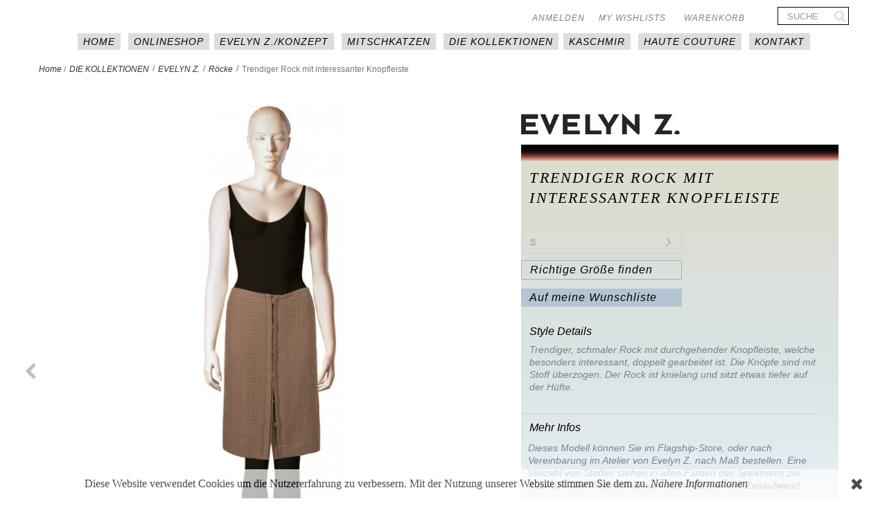

--- FILE ---
content_type: text/html; charset=utf-8
request_url: https://www.evelynz.at/r%C3%B6cke/327-r-573.html
body_size: 15968
content:
<!DOCTYPE HTML>
<!--[if lt IE 7]> <html class="no-js lt-ie9 lt-ie8 lt-ie7" lang="de-de"><![endif]-->
<!--[if IE 7]><html class="no-js lt-ie9 lt-ie8 ie7" lang="de-de"><![endif]-->
<!--[if IE 8]><html class="no-js lt-ie9 ie8" lang="de-de"><![endif]-->
<!--[if gt IE 8]> <html class="no-js ie9" lang="de-de"><![endif]-->
<html lang="de-de">
	<head>
		<meta charset="utf-8" />
		<title>Trendiger Rock mit interessanter Knopfleiste - Evelyn Z.</title>
					<meta name="description" content="Trendiger, schmaler Rock mit durchgehender Knopfleiste, welche besonders interessant, doppelt gearbeitet ist. Die Knöpfe sind mit Stoff überzogen. Der Rock ist knielang und sitzt etwas tiefer auf der Hüfte." />
						<meta name="generator" content="PrestaShop" />
		<meta name="robots" content="index,follow" />
		<meta name="viewport" content="width=device-width, minimum-scale=0.25, maximum-scale=1.6, initial-scale=1.0" />
		<meta name="apple-mobile-web-app-capable" content="yes" />
		<link rel="icon" type="image/vnd.microsoft.icon" href="/img/favicon.ico?1751629946" />
		<link rel="shortcut icon" type="image/x-icon" href="/img/favicon.ico?1751629946" />

														<link rel="stylesheet" href="/themes/default-bootstrap/css/global.css" type="text/css" media="all" />
																<link rel="stylesheet" href="/themes/default-bootstrap/css/autoload/highdpi.css" type="text/css" media="all" />
																<link rel="stylesheet" href="/themes/default-bootstrap/css/autoload/responsive-tables.css" type="text/css" media="all" />
																<link rel="stylesheet" href="/themes/default-bootstrap/css/autoload/uniform.default.css" type="text/css" media="all" />
																<link rel="stylesheet" href="/js/jquery/plugins/fancybox/jquery.fancybox.css" type="text/css" media="all" />
																<link rel="stylesheet" href="/themes/default-bootstrap/css/product.css" type="text/css" media="all" />
																<link rel="stylesheet" href="/themes/default-bootstrap/css/print.css" type="text/css" media="print" />
																<link rel="stylesheet" href="/js/jquery/plugins/bxslider/jquery.bxslider.css" type="text/css" media="all" />
																<link rel="stylesheet" href="/modules/socialsharing/css/socialsharing.css" type="text/css" media="all" />
																<link rel="stylesheet" href="/themes/default-bootstrap/css/modules/blockbanner/blockbanner.css" type="text/css" media="all" />
																<link rel="stylesheet" href="/themes/default-bootstrap/css/modules/blockcart/blockcart.css" type="text/css" media="all" />
																<link rel="stylesheet" href="/themes/default-bootstrap/css/modules/blockcategories/blockcategories.css" type="text/css" media="all" />
																<link rel="stylesheet" href="/themes/default-bootstrap/css/modules/blockcurrencies/blockcurrencies.css" type="text/css" media="all" />
																<link rel="stylesheet" href="/themes/default-bootstrap/css/modules/blockcontact/blockcontact.css" type="text/css" media="all" />
																<link rel="stylesheet" href="/themes/default-bootstrap/css/modules/blockmyaccountfooter/blockmyaccount.css" type="text/css" media="all" />
																<link rel="stylesheet" href="/themes/default-bootstrap/css/modules/blocknewproducts/blocknewproducts.css" type="text/css" media="all" />
																<link rel="stylesheet" href="/themes/default-bootstrap/css/modules/blocknewsletter/blocknewsletter.css" type="text/css" media="all" />
																<link rel="stylesheet" href="/themes/default-bootstrap/css/modules/blocksearch/blocksearch.css" type="text/css" media="all" />
																<link rel="stylesheet" href="/js/jquery/plugins/autocomplete/jquery.autocomplete.css" type="text/css" media="all" />
																<link rel="stylesheet" href="/themes/default-bootstrap/css/modules/blockspecials/blockspecials.css" type="text/css" media="all" />
																<link rel="stylesheet" href="/themes/default-bootstrap/css/modules/blocktags/blocktags.css" type="text/css" media="all" />
																<link rel="stylesheet" href="/themes/default-bootstrap/css/modules/blocktopmenu/css/blocktopmenu.css" type="text/css" media="all" />
																<link rel="stylesheet" href="/themes/default-bootstrap/css/modules/blocktopmenu/css/superfish-modified.css" type="text/css" media="all" />
																<link rel="stylesheet" href="/themes/default-bootstrap/css/modules/blockuserinfo/blockuserinfo.css" type="text/css" media="all" />
																<link rel="stylesheet" href="/themes/default-bootstrap/css/modules/blockviewed/blockviewed.css" type="text/css" media="all" />
																<link rel="stylesheet" href="/themes/default-bootstrap/css/modules/homefeatured/homefeatured.css" type="text/css" media="all" />
																<link rel="stylesheet" href="/modules/themeconfigurator/css/hooks.css" type="text/css" media="all" />
																<link rel="stylesheet" href="/themes/default-bootstrap/css/modules/blockwishlist/blockwishlist.css" type="text/css" media="all" />
																<link rel="stylesheet" href="/modules/sendtoafriend/sendtoafriend.css" type="text/css" media="all" />
																<link rel="stylesheet" href="/modules/paypal/views/css/paypal.css" type="text/css" media="all" />
																<link rel="stylesheet" href="/modules/productaccessories/css/pa.css" type="text/css" media="all" />
																<link rel="stylesheet" href="/modules/productaccessories/css/jScrollPane.css" type="text/css" media="all" />
																<link rel="stylesheet" href="/themes/default-bootstrap/css/modules/mailalerts/mailalerts.css" type="text/css" media="all" />
																<link rel="stylesheet" href="/themes/default-bootstrap/css/product_list.css" type="text/css" media="all" />
														<script type="text/javascript">/* <![CDATA[ */;var CUSTOMIZE_TEXTFIELD=1;var FancyboxI18nClose='Schlie&szlig;en';var FancyboxI18nNext='Weiter';var FancyboxI18nPrev='Zur&uuml;ck';var PS_CATALOG_MODE=false;var added_to_wishlist='Der Artikel wurde erfolgreich zu Ihrer Wunschliste hinzugefügt.';var ajax_allowed=true;var ajaxsearch=true;var allowBuyWhenOutOfStock=true;var attribute_anchor_separator='-';var attributesCombinations=[{"id_attribute":"1","id_attribute_group":"1","attribute":"s","group":"size"},{"id_attribute":"2","id_attribute_group":"1","attribute":"m","group":"size"},{"id_attribute":"3","id_attribute_group":"1","attribute":"l","group":"size"},{"id_attribute":"36","attribute":"xl","id_attribute_group":"1","group":"size"}];var availableLaterValue='';var availableNowValue='';var baseDir='https://www.evelynz.at/';var baseUri='https://www.evelynz.at/';var blocksearch_type='top';var combinations={"2915":{"attributes_values":{"1":"S"},"attributes":[1],"price":0,"specific_price":[],"ecotax":0,"weight":0,"quantity":0,"reference":"","unit_impact":0,"minimal_quantity":"1","date_formatted":"","available_date":"","id_image":-1,"list":"'1'"},"2916":{"attributes_values":{"1":"M"},"attributes":[2],"price":0,"specific_price":[],"ecotax":0,"weight":0,"quantity":0,"reference":"","unit_impact":0,"minimal_quantity":"1","date_formatted":"","available_date":"","id_image":-1,"list":"'2'"},"2917":{"attributes_values":{"1":"L"},"attributes":[3],"price":0,"specific_price":[],"ecotax":0,"weight":0,"quantity":0,"reference":"","unit_impact":0,"minimal_quantity":"1","date_formatted":"","available_date":"","id_image":-1,"list":"'3'"},"2918":{"attributes_values":{"1":"XL"},"attributes":[36],"price":0,"specific_price":[],"ecotax":0,"weight":0,"quantity":0,"reference":"","unit_impact":0,"minimal_quantity":"1","date_formatted":"","available_date":"","id_image":-1,"list":"'36'"}};var combinationsFromController={"2915":{"attributes_values":{"1":"S"},"attributes":[1],"price":0,"specific_price":[],"ecotax":0,"weight":0,"quantity":0,"reference":"","unit_impact":0,"minimal_quantity":"1","date_formatted":"","available_date":"","id_image":-1,"list":"'1'"},"2916":{"attributes_values":{"1":"M"},"attributes":[2],"price":0,"specific_price":[],"ecotax":0,"weight":0,"quantity":0,"reference":"","unit_impact":0,"minimal_quantity":"1","date_formatted":"","available_date":"","id_image":-1,"list":"'2'"},"2917":{"attributes_values":{"1":"L"},"attributes":[3],"price":0,"specific_price":[],"ecotax":0,"weight":0,"quantity":0,"reference":"","unit_impact":0,"minimal_quantity":"1","date_formatted":"","available_date":"","id_image":-1,"list":"'3'"},"2918":{"attributes_values":{"1":"XL"},"attributes":[36],"price":0,"specific_price":[],"ecotax":0,"weight":0,"quantity":0,"reference":"","unit_impact":0,"minimal_quantity":"1","date_formatted":"","available_date":"","id_image":-1,"list":"'36'"}};var contentOnly=false;var currency={"id":1,"name":"Euro","iso_code":"EUR","iso_code_num":"978","sign":"Euro","blank":"1","conversion_rate":"1.000000","deleted":"0","format":"3","decimals":"1","active":"1","prefix":"Euro ","suffix":"","id_shop_list":null,"force_id":false};var currencyBlank=1;var currencyFormat=3;var currencyRate=1;var currencySign='Euro';var currentDate='2026-01-25 21:21:59';var customerGroupWithoutTax=false;var customizationFields=false;var customizationId=null;var customizationIdMessage='Benutzereinstellung Nr.';var default_eco_tax=0;var delete_txt='Löschen';var displayDiscountPrice='0';var displayList=false;var displayPrice=0;var doesntExist='Produkt in dieser Ausführung nicht verfügbar. Bitte wählen Sie eine andere Kombination.';var doesntExistNoMore='Nicht mehr lieferbar';var doesntExistNoMoreBut=', nur noch in anderen Varianten erhältlich.';var ecotaxTax_rate=0;var fieldRequired='Bitte füllen Sie alle erforderlichen Felder aus und speichern Sie dann die Änderung.';var freeProductTranslation='Gratis!';var freeShippingTranslation='versandkostenfrei';var generated_date=1769372519;var groupReduction=0;var hasDeliveryAddress=false;var highDPI=false;var idDefaultImage=633;var id_lang=1;var id_product=327;var img_dir='https://www.evelynz.at/themes/default-bootstrap/img/';var img_prod_dir='https://www.evelynz.at/img/p/';var img_ps_dir='https://www.evelynz.at/img/';var instantsearch=false;var isGuest=0;var isLogged=0;var isMobile=false;var jqZoomEnabled=false;var loggin_required='Sie müssen angemeldet sein, um Ihre Wunschlisten zu verwalten';var maxQuantityToAllowDisplayOfLastQuantityMessage=3;var minimalQuantity=1;var mywishlist_url='https://www.evelynz.at/module/blockwishlist/mywishlist';var noTaxForThisProduct=false;var oosHookJsCodeFunctions=[];var page_name='product';var placeholder_blocknewsletter='Geben Sie Ihre E-Mail-Adresse ein';var priceDisplayMethod=0;var priceDisplayPrecision=2;var productAvailableForOrder=false;var productBasePriceTaxExcl=0;var productBasePriceTaxExcluded=0;var productBasePriceTaxIncl=0;var productHasAttributes=true;var productPrice=0;var productPriceTaxExcluded=0;var productPriceTaxIncluded=0;var productPriceWithoutReduction=0;var productReference='';var productShowPrice=false;var productUnitPriceRatio=0;var product_fileButtonHtml='Datei auswählen';var product_fileDefaultHtml='Keine Datei ausgewählt';var product_specific_price=[];var quantitiesDisplayAllowed=false;var quantityAvailable=0;var quickView=true;var reduction_percent=0;var reduction_price=0;var removingLinkText='Dieses Produkt aus meinem Warenkorb entfernen';var roundMode=2;var search_url='https://www.evelynz.at/suche';var sharing_img='https://www.evelynz.at/633/r-573.jpg';var sharing_name='Trendiger Rock mit interessanter Knopfleiste';var sharing_url='https://www.evelynz.at/röcke/327-r-573.html';var specific_currency=false;var specific_price=0;var static_token='5e9086a799b1bfbc338443473f5b346a';var stf_msg_error='Ihre E-Mail konnte nicht versandt werden. Überprüfen Sie bitte Ihre Eingabe und versuchen Sie es noch einmal.';var stf_msg_required='Bitte füllen Sie alle Pflichtfelder aus';var stf_msg_success='Ihre E-Mail wurde erfolgreich versendet';var stf_msg_title='An einen Freund senden';var stf_secure_key='2ee0662fafa0ae333940c88e5705c0a4';var stock_management=0;var taxRate=20;var toBeDetermined='noch festzulegen';var token='5e9086a799b1bfbc338443473f5b346a';var upToTxt='Bis zu';var uploading_in_progress='Upload läuft. Bitte warten Sie ...';var usingSecureMode=true;var wishlistProductsIds=false;var zakekeInfoUrl='https://www.evelynz.at/module/zakeke/info';/* ]]> */</script>

						<script type="text/javascript" src="https://www.evelynz.at/themes/default-bootstrap/cache/v_24_8087d14b455968c43f0e2eaac5cfee99.js"></script>
							<meta property="og:type" content="product" />
<meta property="og:url" content="https://www.evelynz.at/röcke/327-r-573.html" />
<meta property="og:title" content="Trendiger Rock mit interessanter Knopfleiste - Evelyn Z." />
<meta property="og:site_name" content="Evelyn Z." />
<meta property="og:description" content="Trendiger, schmaler Rock mit durchgehender Knopfleiste, welche besonders interessant, doppelt gearbeitet ist. Die Knöpfe sind mit Stoff überzogen. Der Rock ist knielang und sitzt etwas tiefer auf der Hüfte." />
<meta property="og:image" content="https://www.evelynz.at/633-large_default/r-573.jpg" />
<meta property="product:pretax_price:amount" content="0" />
<meta property="product:pretax_price:currency" content="EUR" />
<meta property="product:price:amount" content="0" />
<meta property="product:price:currency" content="EUR" />
<script defer type="text/javascript">/* <![CDATA[ */;function updateFormDatas()
{var nb=$('#quantity_wanted').val();var id=$('#idCombination').val();$('.paypal_payment_form input[name=quantity]').val(nb);$('.paypal_payment_form input[name=id_p_attr]').val(id);}
$(document).ready(function(){var baseDirPP=baseDir.replace('http:','https:');if($('#in_context_checkout_enabled').val()!=1)
{$(document).on('click','#payment_paypal_express_checkout',function(){$('#paypal_payment_form_cart').submit();return false;});}
var jquery_version=$.fn.jquery.split('.');if(jquery_version[0]>=1&&jquery_version[1]>=7)
{$('body').on('submit',".paypal_payment_form",function(){updateFormDatas();});}
else{$('.paypal_payment_form').live('submit',function(){updateFormDatas();});}
function displayExpressCheckoutShortcut(){var id_product=$('input[name="id_product"]').val();var id_product_attribute=$('input[name="id_product_attribute"]').val();$.ajax({type:"GET",url:baseDirPP+'/modules/paypal/express_checkout/ajax.php',data:{get_qty:"1",id_product:id_product,id_product_attribute:id_product_attribute},cache:false,success:function(result){if(result=='1'){$('#container_express_checkout').slideDown();}else{$('#container_express_checkout').slideUp();}
return true;}});}
$('select[name^="group_"]').change(function(){setTimeout(function(){displayExpressCheckoutShortcut()},500);});$('.color_pick').click(function(){setTimeout(function(){displayExpressCheckoutShortcut()},500);});if($('body#product').length>0){setTimeout(function(){displayExpressCheckoutShortcut()},500);}
var modulePath='modules/paypal';var subFolder='/integral_evolution';var fullPath=baseDirPP+modulePath+subFolder;var confirmTimer=false;if($('form[target="hss_iframe"]').length==0){if($('select[name^="group_"]').length>0)
displayExpressCheckoutShortcut();return false;}else{checkOrder();}
function checkOrder(){if(confirmTimer==false)
confirmTimer=setInterval(getOrdersCount,1000);}});/* ]]> */</script><script>/* <![CDATA[ */;function setcook(){var nazwa='cookie_ue';var wartosc='1';var expire=new Date();expire.setMonth(expire.getMonth()+12);document.cookie=nazwa+"="+escape(wartosc)+";path=/;"+((expire==null)?"":("; expires="+expire.toGMTString()))}
function closeUeNotify(){$('#cookieNotice').fadeOut(1500);setcook();};/* ]]> */</script>
<style>
    
    .closeFontAwesome:before {
        content: "\f00d";
        font-family: "FontAwesome";
        display: inline-block;
        font-size: 23px;
        line-height: 23px;
        color: #000000;
        padding-right: 15px;
        cursor: pointer;
    }

    .closeButtonNormal {
     display: block; 
        text-align: center;
        padding: 2px 5px;
        border-radius: 2px;
        color: #000000;
        background: #FFFFFF;
        cursor: pointer;
    }

    #cookieNotice p {
        margin: 0px;
        padding: 0px;
    }


    #cookieNoticeContent {
    
        
    }

    
</style>
<div id="cookieNotice" style=" width: 100%; position: fixed; bottom:0px; box-shadow: 0px 0 0px 0 #000000; background: #FFFFFF; z-index: 9999; font-size: 14px; line-height: 1.3em; font-family: arial; left: 0px; text-align:center; color:#FFF; opacity: 0.7 ">
    <div id="cookieNoticeContent" style="position:relative; margin:auto; width:100%; display:block;">
        <table style="width:100%;">
            <tr>
                                <td style="text-align:center;">
                    <p><span style="font-family:'times new roman', times;font-size:12pt;color:#000000;">Diese Website verwendet Cookies um die Nutzererfahrung zu verbessern. Mit der Nutzung unserer Website stimmen Sie dem zu. <a href="https://evelynz.at/content/17-Datenschutz" style="font-family:'times new roman', times;font-size:12pt;color:#000000;">Nähere Informationen</a></span></p>
                </td>
                                    <td style="width:80px; vertical-align:middle; padding-right:20px; text-align:right;">
                                                    <span class="closeFontAwesome" onclick="closeUeNotify()"></span>
                                            </td>
                            </tr>
            <tr>
                            </tr>
        </table>
    </div>
</div>
		<link rel="stylesheet" href="//fonts.googleapis.com/css?family=Open+Sans:300,600&amp;subset=latin,latin-ext" type="text/css" media="all" />
		<!--[if IE 8]>
		<script src="https://oss.maxcdn.com/libs/html5shiv/3.7.0/html5shiv.js"></script>
		<script src="https://oss.maxcdn.com/libs/respond.js/1.3.0/respond.min.js"></script>
		<![endif]-->
		<!-- Global site tag (gtag.js) - Google Analytics -->
		<script async src="https://www.googletagmanager.com/gtag/js?id=UA-113954223-1"></script>
		<script language="JavaScript" type="text/javascript">/* <![CDATA[ */;window.dataLayer=window.dataLayer||[];function gtag(){dataLayer.push(arguments);}
gtag('js',new Date());gtag('config','UA-113954223-1',{'anonymize_ip':true});/* ]]> */</script>
		
		<script>/* <![CDATA[ */;$(document).ready(function(){$('.gray-box').bxSlider({pager:false,prevText:'<img src="https://evelynz.at/themes/default-bootstrap/img/prev.png" height="25" width="25"/>',nextText:'<img src="https://evelynz.at/themes/default-bootstrap/img/next.png" height="25" width="25"/>',});});$(function(){$('#ez_home_product_outer_container').load('https://evelynz.at/home_product_content_1.html');});var counter=1;$(document).ready(function(){$('.bx-next').click(function(){counter+=1;if(counter==4){counter=1;};$.ajax({url:'home_product_content_'.concat(counter).concat('.html'),success:function(result){$('#ez_home_product_outer_container').html(result);}});});});$(document).ready(function(){$('.bx-prev').click(function(){counter-=1;if(counter==0){counter=3;};$.ajax({url:'home_product_content_'.concat(counter).concat('.html'),success:function(result){$('#ez_home_product_outer_container').html(result);}});});});/* ]]> */</script>
		
	</head>
	<body id="product" class="product product-327 product-r-573 category-39 category-röcke hide-left-column hide-right-column lang_de">
					<div id="page">
			<div class="header-container">
				<header id="header">
									 
																<div class="container">
							<div class="row">
								<div class="header_line">	
									<!-- MODULE Block cart -->
<div class="col-sm-4 clearfix shop_cart">
	<div class="shopping_cart">
		<a href="https://www.evelynz.at/bestellung" title="Zum Warenkorb" rel="nofollow">
			<b>Warenkorb</b>
			<span class="ajax_cart_quantity unvisible">0</span>
			<span class="ajax_cart_product_txt unvisible">Artikel</span>
			<span class="ajax_cart_product_txt_s unvisible">Artikel</span>
			<span class="ajax_cart_total unvisible">
							</span>
			<span class="ajax_cart_no_product">(Leer)</span>
					</a>
					<div class="cart_block block exclusive">
				<div class="block_content">
					<!-- block list of products -->
					<div class="cart_block_list">
												<p class="cart_block_no_products">
							Keine Artikel
						</p>
																		<div class="cart-prices">
							<div class="cart-prices-line first-line">
								<span class="price cart_block_shipping_cost ajax_cart_shipping_cost unvisible">
																			 noch festzulegen																	</span>
								<span class="unvisible">
									Versand
								</span>
							</div>
																					<div class="cart-prices-line last-line">
								<span class="price cart_block_total ajax_block_cart_total">Euro 0,00</span>
								<span>Gesamt</span>
							</div>
													</div>
						<p class="cart-buttons">
							<a id="button_order_cart" class="btn btn-default button button-small" href="https://www.evelynz.at/bestellung" title="Warenkorb anzeigen" rel="nofollow">
								<span>
									Warenkorb anzeigen<i class="icon-chevron-right right"></i>
								</span>
							</a>
						</p>
					</div>
				</div>
			</div><!-- .cart_block -->
			</div>
</div>

	<div id="layer_cart">
		<div class="clearfix">
			<div class="layer_cart_product col-xs-12 col-md-6">
				<span class="cross" title="Fenster schließen"></span>
				<span class="title">
					<i class="icon-check"></i>Produkt wurde in den Korb gelegt
				</span>
				<div class="product-image-container layer_cart_img">
				</div>
				<div class="layer_cart_product_info">
					<span id="layer_cart_product_title" class="product-name"></span>
					<span id="layer_cart_product_attributes"></span>
					<div>
						<strong class="dark">Menge</strong>
						<span id="layer_cart_product_quantity"></span>
					</div>
					<div>
						<strong class="dark">Gesamt</strong>
						<span id="layer_cart_product_price"></span>
					</div>
				</div>
			</div>
			<div class="layer_cart_cart col-xs-12 col-md-6">
				<span class="title">
					<!-- Plural Case [both cases are needed because page may be updated in Javascript] -->
					<span class="ajax_cart_product_txt_s  unvisible">
						Sie haben <span class="ajax_cart_quantity">0</span> Artikel in Ihrem Warenkorb.
					</span>
					<!-- Singular Case [both cases are needed because page may be updated in Javascript] -->
					<span class="ajax_cart_product_txt ">
						Es gibt 1 Artikel in Ihrem Warenkorb.
					</span>
				</span>
				<div class="layer_cart_row">
					<strong class="dark">
						Gesamt Artikel
											</strong>
					<span class="ajax_block_products_total">
											</span>
				</div>

								<div class="layer_cart_row">
					<strong class="dark unvisible">
						Gesamt Versandkosten&nbsp;					</strong>
					<span class="ajax_cart_shipping_cost unvisible">
													 noch festzulegen											</span>
				</div>
								<div class="layer_cart_row">
					<strong class="dark">
						Gesamt
											</strong>
					<span class="ajax_block_cart_total">
											</span>
				</div>
				<div class="button-container">
					<span class="continue btn btn-default button exclusive-medium" title="Einkauf fortsetzen">
						<span>
							<i class="icon-chevron-left left"></i>Einkauf fortsetzen
						</span>
					</span>
					<a class="btn btn-default button button-medium"	href="https://www.evelynz.at/bestellung" title="Zur Kasse gehen" rel="nofollow">
						<span>
							Zur Kasse gehen<i class="icon-chevron-right right"></i>
						</span>
					</a>
				</div>
			</div>
		</div>
		<div class="crossseling"></div>
	</div> <!-- #layer_cart -->
	<div class="layer_cart_overlay"></div>

<!-- /MODULE Block cart -->
<!-- Block user information module NAV  -->
<div class="head_wishlist">
	<a 	href="https://www.evelynz.at/module/blockwishlist/mywishlist" title="My wishlists">
		<i class="icon-heart"></i>
		<span>My wishlists</span>
	</a>
</div>
<div class="header_user_info">
			<a class="login" href="https://www.evelynz.at/mein-Konto" rel="nofollow" title="Anmelden zu Ihrem Kundenbereich">
			Anmelden
		</a>
	</div>
<!-- /Block usmodule NAV -->

									<div class="clearfix"></div>
								</div>
							</div>
						</div>
								 
					<div>
						<div class="container">
							<div class="row">
								<div id="header_logo">
									<a href="https://www.evelynz.at/" title="Evelyn Z.">
										
										 <img class="logo img-responsive" src="https://www.evelynz.at/img/logo.gif" alt="Evelyn Z." width="1350" height="300"/>

									</a>			 
								</div>
							</div>
								<!-- Block search module TOP -->
<div id="search_block_top" class="col-sm-2 clearfix">
	<form id="searchbox" method="get" action="//www.evelynz.at/suche" >
		<input type="hidden" name="controller" value="search" />
		<input type="hidden" name="orderby" value="position" />
		<input type="hidden" name="orderway" value="desc" />
		<input class="search_query form-control" type="text" id="search_query_top" name="search_query" placeholder="Suche" value="" />
		<button type="submit" name="submit_search" class="btn btn-default button-search">
			<span>Suche</span>
		</button>
	</form>
</div>
<!-- /Block search module TOP -->	<!-- Menu -->
	<div id="block_top_menu" class="sf-contener clearfix col-lg-12">
		<div class="cat-title">Menü</div>
		<ul class="sf-menu clearfix menu-content">
			<li><a href="/" title="HOME">HOME</a></li>
<li><a href="https://www.evelynz.at/13-onlineshop" title="Onlineshop">Onlineshop</a><ul><li><a href="https://www.evelynz.at/28-accessoires" title="Accessoires">Accessoires</a><ul><li><a href="https://www.evelynz.at/44-armb&auml;nder" title="Armbänder">Armbänder</a></li><li><a href="https://www.evelynz.at/45-halsketten" title="Halsketten">Halsketten</a></li><li><a href="https://www.evelynz.at/50-broschen" title="Broschen">Broschen</a></li><li><a href="https://www.evelynz.at/49-mund-nasen-schutz" title="Mund-Nasen-Schutz">Mund-Nasen-Schutz</a></li><li><a href="https://www.evelynz.at/46-ohrringe" title="Ohrringe">Ohrringe</a></li></ul></li><li><a href="https://www.evelynz.at/54-konfigurator" title="Konfigurator">Konfigurator</a></li><li><a href="https://www.evelynz.at/55-t-shirts" title="T-Shirts">T-Shirts</a><ul><li><a href="https://www.evelynz.at/56-geisha" title="GEISHA">GEISHA</a></li><li><a href="https://www.evelynz.at/57-elfe" title="ELFE">ELFE</a></li><li><a href="https://www.evelynz.at/58-leo-galilei" title="LEO GALILEI">LEO GALILEI</a></li></ul></li></ul></li><li><a href="https://www.evelynz.at/content/category/2-evelyn-zkonzept" title="EVELYN  Z./KONZEPT">EVELYN  Z./KONZEPT</a><ul><li ><a href="https://www.evelynz.at/content/6-ueber-evelyn-z">Über Evelyn Z.</a></li><li ><a href="https://www.evelynz.at/content/7-transparent-stoffe">Transparent- Stoffe</a></li><li ><a href="https://www.evelynz.at/content/8-ueber-leonardo">Über Leonardo</a></li><li ><a href="https://www.evelynz.at/content/9-ueber-sfumato">Über Sfumato</a></li></ul></li>
<li><a href="https://mitschkatzen.com/" onclick="return !window.open(this.href);" title="MITSCHKAtzen">MITSCHKAtzen</a></li>
<li><a href="https://www.evelynz.at/27-die-kollektionen" title="DIE KOLLEKTIONEN">DIE KOLLEKTIONEN</a><ul><li><a href="https://www.evelynz.at/59-evelyn-z" title="EVELYN Z.">EVELYN Z.</a><ul><li><a href="https://www.evelynz.at/42-hosen" title="Hosen">Hosen</a></li><li><a href="https://www.evelynz.at/37-jacken" title="Jacken">Jacken</a></li><li><a href="https://www.evelynz.at/40-kleider" title="Kleider">Kleider</a></li><li><a href="https://www.evelynz.at/38-m&auml;ntel" title="Mäntel">Mäntel</a></li><li><a href="https://www.evelynz.at/39-r&ouml;cke" title="Röcke">Röcke</a></li><li><a href="https://www.evelynz.at/43-shirts" title="Shirts">Shirts</a></li><li><a href="https://www.evelynz.at/41-tops" title="Tops">Tops</a></li></ul></li><li><a href="https://www.evelynz.at/53-variation-z" title="VARIATION Z. ">VARIATION Z. </a><ul><li><a href="https://www.evelynz.at/29-hosen" title="Hosen">Hosen</a></li><li><a href="https://www.evelynz.at/34-jacken" title="Jacken">Jacken</a></li><li><a href="https://www.evelynz.at/33-kleider" title="Kleider">Kleider</a></li><li><a href="https://www.evelynz.at/32-m&auml;ntel" title="Mäntel">Mäntel</a></li><li><a href="https://www.evelynz.at/30-r&ouml;cke" title="Röcke">Röcke</a></li><li><a href="https://www.evelynz.at/36-shirts" title="Shirts">Shirts</a></li><li><a href="https://www.evelynz.at/31-tops" title="Tops">Tops</a></li><li><a href="https://www.evelynz.at/48-basics" title="Basics">Basics</a></li></ul></li></ul></li><li><a href="https://www.evelynz.at/content/20-kaschmir" title="Kaschmir">Kaschmir</a></li>
<li><a href="https://www.evelynz.at/content/15-haute-couture" title="Haute couture">Haute couture</a></li>
<li><a href="https://evelynz.at/kontaktieren-sie-uns" title="Kontakt">Kontakt</a></li>

					</ul>
	</div>
	<!--/ Menu -->

						</div>
					</div>
				</header>
			</div>
			<div class="columns-container">
			
		
						 
				<div class="container">
											
<!-- Breadcrumb -->
<div class="breadcrumb clearfix">
	<a class="home" href="https://www.evelynz.at/" title="zur&uuml;ck zu Startseite">Home</a>
			<span class="navigation-pipe"> / </span>
					<span class="navigation_page"><span itemscope itemtype="http://data-vocabulary.org/Breadcrumb"><a itemprop="url" href="https://www.evelynz.at/27-die-kollektionen" title="DIE KOLLEKTIONEN" ><span itemprop="title">DIE KOLLEKTIONEN</span></a></span><span class="navigation-pipe">></span><span itemscope itemtype="http://data-vocabulary.org/Breadcrumb"><a itemprop="url" href="https://www.evelynz.at/59-evelyn-z" title="EVELYN Z." ><span itemprop="title">EVELYN Z.</span></a></span><span class="navigation-pipe">></span><span itemscope itemtype="http://data-vocabulary.org/Breadcrumb"><a itemprop="url" href="https://www.evelynz.at/39-r&ouml;cke" title="R&ouml;cke" ><span itemprop="title">R&ouml;cke</span></a></span><span class="navigation-pipe">></span>Trendiger Rock mit interessanter Knopfleiste</span>
			
	
	</div>
<!-- /Breadcrumb -->
	
									</div>
				<div id="columns" class="container">
						<div id="slider_row" class="row">
																	</div>
										<div class="row ">
																		<div id="center_column" class="center_column col-xs-12 col-sm-12">
		


							<div itemscope itemtype="https://schema.org/Product">
	<meta itemprop="url" content="https://www.evelynz.at/röcke/327-r-573.html">
	<div class="primary_block row">
					<div class="container">
				 
			</div>
								<!-- left infos-->
		<div class="pb-left-column col-xs-12 col-sm-4 col-md-7">
			<a class="back_btn" href="javascript:history.back()"></a>
			<!-- product img-->
			<div id="image-block" class="clearfix">
																	<span id="view_full_size">
													<img id="bigpic" itemprop="image" src="https://www.evelynz.at/633-large_default/r-573.jpg" title="R 573" alt="R 573" width="600" height="900"/>
															<span class="span_link no-print">Vergr&ouml;&szlig;ern</span>
																		</span>
							</div> <!-- end image-block -->
								<!-- thumbnails -->
				<div id="views_block" class="clearfix hidden">
										<div id="thumbs_list">
						<ul id="thumbs_list_frame">
																																																						<li id="thumbnail_633" class="last">
									<a href="https://www.evelynz.at/633-thickbox_default/r-573.jpg"	data-fancybox-group="other-views" class="fancybox shown" title="R 573">
										<img class="img-responsive" id="thumb_633" src="https://www.evelynz.at/633-home_default/r-573.jpg" alt="R 573" title="R 573" height="135" width="90" itemprop="image" />
									</a>
								</li>
																			</ul>
					</div> <!-- end thumbs_list -->
									</div> <!-- end views-block -->
				<!-- end thumbnails -->
						<div class="clearfix"></div>
		</div> <!-- end pb-left-column -->
		<!-- end left infos-->
		<!-- center infos -->
		<div class="pb-center-column col-xs-12 col-sm-5">
		<div class="product_top">
			<a href="http://www.evelynz.at/">&nbsp;</a>
			<span><img src="https://www.evelynz.at/themes/default-bootstrap/img/logo.gif"  class="unvisible"/></span>
		</div>
		<div class="product_bg">
						<h1 itemprop="name"><a>Trendiger Rock mit interessanter Knopfleiste</a></h1>
 

						
						<!-- add to cart form-->
			<form id="buy_block" action="https://www.evelynz.at/warenkorb" method="post">
				<!-- hidden datas -->
				<p class="hidden">
					<input type="hidden" name="token" value="5e9086a799b1bfbc338443473f5b346a" />
					<input type="hidden" name="id_product" value="327" id="product_page_product_id" />
					<input type="hidden" name="add" value="1" />
					<input type="hidden" name="id_product_attribute" id="idCombination" value="" />
				</p>
				<div class="box-info-product">
					<div class="content_prices clearfix">
						 
						
                        
						<div class="clear"></div>
					</div> <!-- end content_prices -->
					<p id="product_reference" >
						<label>Artikel-Nr.: </label>
						<span class="editable" itemprop="sku"></span>
					</p>
					<div class="product_attributes clearfix">
						<!-- quantity wanted -->
												<p id="quantity_wanted_p" style="display: none;">
							<label for="quantity_wanted">Menge</label>
							<a href="#" data-field-qty="qty" class="btn btn-default button-minus product_quantity_down">
								<span><i class="icon-minus"></i></span>
							</a>
							<input type="number" min="1" name="qty" id="quantity_wanted" class="text" value="1" />
							<a href="#" data-field-qty="qty" class="btn btn-default button-plus product_quantity_up">
								<span><i class="icon-plus"></i></span>
							</a>
							<span class="clearfix"></span>
						</p>
												<!-- minimal quantity wanted -->
						<p id="minimal_quantity_wanted_p" style="display: none;">
							Die Mindestbestellmenge f&uuml;r dieses Produkt ist <b id="minimal_quantity_label">1</b>
						</p>
													<!-- attributes -->
							<div id="attributes">
								<div class="clearfix"></div>
																											<fieldset class="attribute_fieldset">
											<label class="attribute_label" for="group_1">Size&nbsp;</label>
																						<div class="attribute_list">
																									<select name="group_1" id="group_1" class="form-control attribute_select no-print">
																													<option value="1" selected="selected" title="S">S</option>
																													<option value="2" title="M">M</option>
																													<option value="3" title="L">L</option>
																													<option value="36" title="XL">XL</option>
																											</select>
																								<a id="size_box_btn" class="iframe" href="javascript:void(0)"  class="unvisible"> 
													Richtige Größe finden
												</a>
												<div id="size_box_holder">
													<div id="size_box">
														<a class="close_size_box" href="javascript:void(0)"></a>
														<div class="masstabelle_eve" style="display: table; width: 100%;/">
<div class="masstabelle_eve_inner" style="display: table-cell;margin-top: 0;vertical-align: top;">
  <table>
	<tbody>
	<tr>
      <td style="text-align: left; width: 100px;">Oberweite</td>
      <td>88</td>
      <td>92</td>
      <td>96</td>
      <td>100</td>
      <td>104</td>
      <td>108</td>
      <td>112</td>
      <td>116</td>
      <td>120</td>
    </tr>
    <tr>
      <td style="text-align: left;">Taille</td>
      <td>64</td>
      <td>68</td>
      <td>72</td>
      <td>76</td>
      <td>80</td>
      <td>84</td>
      <td>88</td>
      <td>92</td>
      <td>96</td>
    </tr>
    <tr>
      <td style="text-align: left;">Hüftweite</td>
      <td>90</td>
      <td>94</td>
      <td>98</td>
      <td>102</td>
      <td>106</td>
      <td>110</td>
      <td>114</td>
      <td>118</td>
      <td>122</td>
    </tr>
    <tr>
      <td style="text-align: left;">Ärmellänge</td>
      <td>60</td>
      <td>60</td>
      <td>60</td>
      <td>60</td>
      <td>60</td>
      <td>60</td>
      <td>60</td>
      <td>60</td>
      <td>60</td>
    </tr>
    <tr style="border-bottom: 1px solid #f2d7c2;">
      <td style="text-align: left;">Hosenlänge</td>
      <td>110</td>
      <td>110</td>
      <td>110</td>
      <td>110</td>
      <td>110</td>
      <td>110</td>
      <td>110</td>
      <td>110</td>
      <td>110</td>
    </tr>
    <tr style="">
      <td style="text-align: left;">Maßgröße</td>
      <td>XS</td>
      <td>S</td>
      <td>S+</td>
      <td>M</td>
      <td>M+</td>
      <td>L</td>
      <td>L+</td>
      <td>XL</td>
      <td>XL+</td>
    </tr>
    <tr style="height: 20px">
<td></td>
<td></td>
<td></td>
<td></td>
<td></td>
<td></td>
<td></td>
<td></td>
<td></td>
<td></td>
</tr>
<tr style="border-bottom: 1px solid #f2d7c2;">
      <td style="text-align: left;">Schmuck</td>
      <td></td>
      <td></td>
      <td></td>
      <td></td>
      <td></td>
      <td></td>
      <td></td>
      <td></td>
      <td></td>
    </tr>
        <tr>
      <td style="text-align: left;">Halsketten</td>
      <td></td>
      <td>42</td>
      <td></td>
      <td>45</td>
      <td></td>
      <td>52</td>
      <td></td>
      <td></td>
      <td></td>
    </tr>
        <tr>
      <td style="text-align: left;">Armbänder</td>
      <td></td>
      <td>17</td>
      <td></td>
      <td>19</td>
      <td></td>
      <td>21</td>
      <td></td>
      <td></td>
      <td></td>
    </tr>
        <tr>
      <td style="text-align: left;">Mund-Nasen-Schutz</td>
      <td></td>
      <td>S</td>
      <td></td>
      <td>M</td>
      <td></td>
      <td>L</td>
      <td></td>
      <td></td>
      <td></td>
    </tr>
</tbody></table>
</div>
<div class="masstabelle_eve_inner" style="display: table-cell;height: 100%;">
  <table style="height: 420px;">
        <tbody><tr><td style="width: 250px;text-align: justify;vertical-align: top;" rowspan="7">Vergleichen Sie bitte Ihre Maße mit unserer Tabelle.<br>
        <br>
        Sollten Ihre Maße wie Oberweite, Taille, Hüftweite, Ärmellänge, von unseren Angaben abweichen, werden wir den Grundschnitt für Sie ohne Mehrkosten ändern.<br>
        <br>
        Hosenlänge für Leggings bis unterhalb des Knöchels, für weite Hosen bis zum Boden messen.
		<br><br>
		Mund-Nasen-Schutz:<br>
		S für sehr zarte Gesichter<br>M für normale Gesichter<br>L für große Gesichter
		</td>
      <td rowspan="7"><img src="https://evelynz.at/img/cms/Masstabelle_eve.jpg" height="350px" width="103px"></td>
  </tr></tbody></table>
</div>
</div>
<!-- MITSCHKAtzen -->
<div class="masstabelle_eve" style="display: table; width: 100%;/">
<table width="900" style="height: 42px;">
<tbody>
<tr>
<td colspan="3" style="text-align: center;">
<p><br /><br /><strong>MITSCHKAtzen</strong></p>
</td>
</tr>
<tr>
<td style="text-align: center;">Damen T-Shirt Oversize</td>
<td style="text-align: center;">Damen T-Shirt Körpernah</td>
<td style="text-align: center;">Kider T-Shirt</td>
</tr>
<tr>
<td style="text-align: center;" width="30%"><img src="https://www.evelynz.at/img/cms/MITSCHKAtzen_Tshirt_Groessen_Mass_tabelle.jpg" width="263" alt="Damen T-Shirt Oversize" /></td>
<td style="text-align: center;" width="30%"><img src="https://www.evelynz.at/img/cms/MITSCHKAtzen_Tshirts__Groessen_Mass_tabelle_koerpernah.jpg" width="263" alt="Damen T-Shirt Körpernah" /></td>
<td style="text-align: center;" width="30%"><img src="https://www.evelynz.at/img/cms/MITSCHKAtzen_Tshirts__Groessen_Mass_tabelle_koerpernah.jpg" width="263" alt="Kinder T-Shirt" /></td>
</tr>
</tbody>
</table>
</div>


														<a class="iframe_eve" id="anfrage_eve" href="../anfrage/form.html?f24=">Sondergröße anfragen</a>
										 			</div>
													
												</div>
											</div>	
										</fieldset>
																								</div> <!-- end attributes -->
																	</div> <!-- end product_attributes -->
					<div class="box-cart-bottom">
						<div class="unvisible">
							<p id="add_to_cart" class="buttons_bottom_block no-print">
								<button type="submit" name="Submit" class="exclusive">
									<span>In den Warenkorb</span>
								</button>
							</p>
						</div>
					
						<p class="buttons_bottom_block no-print">
	<a id="wishlist_button_nopop" href="#" onclick="WishlistCart('wishlist_block_list', 'add', '327', $('#idCombination').val(), document.getElementById('quantity_wanted').value); return false;" rel="nofollow"  title="Auf meine Wunschliste">
		Auf meine Wunschliste
	</a>
</p>
					
					</div> <!-- end box-cart-bottom -->
				</div> <!-- end box-info-product -->
			</form>
						

							<div id="short_description_block">
					<h3>Style Details</h3>
											<div id="short_description_content" class="rte align_justify" itemprop="description"><p>Trendiger, schmaler Rock mit durchgehender Knopfleiste, welche besonders interessant, doppelt gearbeitet ist. Die Knöpfe sind mit Stoff überzogen. Der Rock ist knielang und sitzt etwas tiefer auf der Hüfte.</p></div>
					
											<p class="buttons_bottom_block">
							<a href="javascript:{}" class="button">
								Mehr Infos
							</a>
						</p>
										<!---->
				</div> <!-- end short_description_block -->
				<!-- accordion tab 	--->

										<!-- More info -->
			<section class="page-product-box">
				<h3 class="page-product-heading">Mehr Infos</h3>
				<!-- full description -->
				<div  class="rte product_tab_cont"><p>Dieses Modell können Sie im Flagship-Store, oder nach Vereinbarung im Atelier von Evelyn Z. nach Maß bestellen. Eine Vielzahl von Stoffen stehen in allen Farben des Spektrums zur Auswahl. Der Preis richtet sich nach Material und Zeitaufwand.</p>
<p>Ab € 340,00</p></div>
			</section>
			<!--end  More info -->
				<!--HOOK_PRODUCT_TAB -->
		<section class="page-product-box">
			
					</section>
		<!--end HOOK_PRODUCT_TAB -->
					<!--Accessories -->
			<section class="page-product-box">
				<h3 class="page-product-heading">Zubeh&ouml;r</h3>
				<div class="block products_block accessories-block clearfix product_tab_cont">
					<div class="block_content">
						<ul id="bxslider" class="bxslider clearfix">
																																																															<li class="item product-box ajax_block_product last_item product_accessories_description">
										<div class="product_desc">
											<a href="https://www.evelynz.at/halsketten/468-n-10.html" title="N 10" class="product-image product_image">
												<img class="lazyOwl" src="https://www.evelynz.at/855-home_default/n-10.jpg" alt="N 10" width="495" height="560"/>
											</a>
											<div class="block_description">
												<a href="https://www.evelynz.at/halsketten/468-n-10.html" title="Mehr" class="product_description">
													Entzückende,...
												</a>
											</div>
										</div>
										<div class="s_title_block">
											<h5 itemprop="name" class="product-name">
												<a href="https://www.evelynz.at/halsketten/468-n-10.html">
													Farbenfrohe Kette...
												</a>
											</h5>
																						<span class="price">
																									Euro 180,00
																								
											</span>
																						
										</div>
										<div class="clearfix" style="margin-top:5px">
																							<div class="no-print">
													<a class="exclusive button ajax_add_to_cart_button" href="https://www.evelynz.at/warenkorb?qty=1&amp;id_product=468&amp;token=5e9086a799b1bfbc338443473f5b346a&amp;add=" data-id-product="468" title="In den Warenkorb">
														<span>In den Warenkorb</span>
													</a>
												</div>
																					</div>
									</li>
																					</ul>
					</div>
				</div>
			</section>
			<!--end Accessories -->
					
	<!-- end accordion tab	--->
			
			<!-- availability or doesntExist -->
			<p id="availability_statut" style="display: none;">
				
				<span id="availability_value" class="label label-warning">Nicht mehr lieferbar</span>
			</p>
						<p id="availability_date" style="display: none;">
				<span id="availability_date_label">Lieferdatum</span>
				<span id="availability_date_value"></span>
			</p>
			<!-- Out of stock hook -->
			<div id="oosHook">
				
			</div>
			
	<p class="socialsharing_product list-inline no-print">
							<button data-type="facebook" type="button" class="btn btn-default btn-facebook social-sharing">
				<i class="icon-facebook"></i> Facebook
				<!-- <img src="https://www.evelynz.at/modules/socialsharing/img/facebook.gif" alt="Facebook Like" /> -->
			</button>
									<button data-type="pinterest" type="button" class="btn btn-default btn-pinterest social-sharing">
				<i class="icon-pinterest"></i> Pinterest
				<!-- <img src="https://www.evelynz.at/modules/socialsharing/img/pinterest.gif" alt="Pinterest" /> -->
			</button>
			</p>
							<!-- usefull links-->
				<ul id="usefull_link_block" class="clearfix no-print">
					<li class="sendtofriend">
	<a id="send_friend_button" href="#send_friend_form">
		&nbsp;
	</a>
	<div style="display: none;">
		<div id="send_friend_form">
			<h2  class="page-subheading">
				An einen Freund senden
			</h2>
			<div class="row">
				<div class="product clearfix col-xs-12 col-sm-6">
					<img src="https://www.evelynz.at/633-home_default/r-573.jpg" height="560" width="495" alt="Trendiger Rock mit interessanter Knopfleiste" />
					<div class="product_desc">
						<p class="product_name">
							<strong>Trendiger Rock mit interessanter Knopfleiste</strong>
						</p>
						<p>Trendiger, schmaler Rock mit durchgehender Knopfleiste, welche besonders interessant, doppelt gearbeitet ist. Die Knöpfe sind mit Stoff überzogen. Der Rock ist knielang und sitzt etwas tiefer auf der Hüfte.</p>
					</div>
				</div><!-- .product -->
				<div class="send_friend_form_content col-xs-12 col-sm-6" id="send_friend_form_content">
					<div id="send_friend_form_error"></div>
					<div id="send_friend_form_success"></div>
					<div class="form_container">
						<p class="intro_form">
							Empfänger :
						</p>
						<p class="text">
							<label for="friend_name">
								Name Ihrer/es Freundin/es <sup class="required">*</sup> :
							</label>
							<input id="friend_name" name="friend_name" type="text" value=""/>
						</p>
						<p class="text">
							<label for="friend_email">
								E-Mailadresse Ihres Freundes <sup class="required">*</sup> :
							</label>
							<input id="friend_email" name="friend_email" type="text" value=""/>
						</p>
						<p class="txt_required">
							<sup class="required">*</sup> Pflichtfelder
						</p>
					</div>
					<p class="submit">
						<button id="sendEmail" class="btn button button-small" name="sendEmail" type="submit">
							<span>Senden</span>
						</button>&nbsp;
						oder&nbsp;
						<a class="closefb" href="#">
							Abbrechen
						</a>
					</p>
				</div> <!-- .send_friend_form_content -->
			</div>
		</div>
	</div>
</li>





					<li class="print">
						<a href="javascript:print();">
							Ausdrucken
						</a>
					</li>
				</ul>
						<!-- begin right infos-->
		</div>
		</div>
		<!-- end center infos-->
				
				</div> <!-- end primary_block -->
					
		
<div id="container_express_checkout" style="float:right; margin: 10px 40px 0 0">
					<img id="payment_paypal_express_checkout" src="https://www.paypalobjects.com/webstatic/de_DE/i/de-btn-expresscheckout.gif" alt="" />
				</div>
<div class="clearfix"></div>

<form id="paypal_payment_form_cart" class="paypal_payment_form" action="https://www.evelynz.at/modules/paypal/express_checkout/payment.php" title="Mit PayPal bezahlen" method="post" data-ajax="false">
	<input type="hidden" name="id_product" value="327" />	<!-- Change dynamicaly when the form is submitted -->
		<input type="hidden" name="quantity" value="" />
			<input type="hidden" name="id_p_attr" value="2915" />
		<input type="hidden" name="express_checkout" value="product"/>
	<input type="hidden" name="current_shop_url" value="https://www.evelynz.at/r%C3%B6cke/327-r-573.html" />
	<input type="hidden" name="bn" value="PRESTASHOP_EC" />
</form>

	<input type="hidden" id="in_context_checkout_enabled" value="0">


<!-- MODULE Accessories -->
	<style>
	ul#idTab4
	{
		display: none;
	}
	</style>
	<script type="text/javascript">/* <![CDATA[ */;$(document).ready(function(){$("#more_info_tabs a").each(function(){if($(this).attr('href')=="#idTab4")
$(this).css('display','none');});$('.accessories-block').each(function(){$(this).parent().hide();});});/* ]]> */</script>
	<div id="pa_container" class="block_content">
		<div class="pa_pf_header">Dazu würde passen</div>
		<div class="pa_pf_product_container">
			<div>
							<div class="ajax_block_product pa_pf_block">
									<div class="pa_pf_image ps_image_home_default">
						<a href="https://www.evelynz.at/shirts/160-bootausschn-a-form-ganz-k&uuml;rzeste-lg.html" title="Shirt_Bootausschnitt_EvelynZ" class="product_image">
						<img src="https://www.evelynz.at/219-home_default/bootausschn-a-form-ganz-kürzeste-lg.jpg" alt="Shirt_Bootausschnitt_EvelynZ" />
					
						</a>
					</div>
					<h5 class="align_center"><a href="https://www.evelynz.at/shirts/160-bootausschn-a-form-ganz-k&uuml;rzeste-lg.html">Sehr kurzes Wendeshirt</a></h5>
					<div class="pa_pf_accessories_price unvisible">
						<div class="price">Euro 0,00</div>
						<div class="pa_pf_atc">
							<div class="no-print">							<a class="exclusive button ajax_add_to_cart_button" style="margin-left: -10px;" href="http://www.evelynz.at/cart.php?qty=1&amp;id_product=160&amp;token=5e9086a799b1bfbc338443473f5b346a&amp;add" data-id-product="160" rel="ajax_id_product_160" title="Add to cart">
								<span> Hinzufügen </span> 							</a>
							</div>						</div>
					</div>
				</div>
											<div class="ajax_block_product pa_pf_block">
									<div class="pa_pf_image ps_image_home_default">
						<a href="https://www.evelynz.at/jacken/253-j-373.html" title="J 373" class="product_image">
						<img src="https://www.evelynz.at/556-home_default/j-373.jpg" alt="J 373" />
					
						</a>
					</div>
					<h5 class="align_center"><a href="https://www.evelynz.at/jacken/253-j-373.html">Traumhaft sch&ouml;nes Modell...</a></h5>
					<div class="pa_pf_accessories_price unvisible">
						<div class="price">Euro 0,00</div>
						<div class="pa_pf_atc">
							<div class="no-print">							<a class="exclusive button ajax_add_to_cart_button" style="margin-left: -10px;" href="http://www.evelynz.at/cart.php?qty=1&amp;id_product=253&amp;token=5e9086a799b1bfbc338443473f5b346a&amp;add" data-id-product="253" rel="ajax_id_product_253" title="Add to cart">
								<span> Hinzufügen </span> 							</a>
							</div>						</div>
					</div>
				</div>
											<div class="ajax_block_product pa_pf_block">
									<div class="pa_pf_image ps_image_home_default">
						<a href="https://www.evelynz.at/halsketten/468-n-10.html" title="N 10" class="product_image">
						<img src="https://www.evelynz.at/855-home_default/n-10.jpg" alt="N 10" />
					
						</a>
					</div>
					<h5 class="align_center"><a href="https://www.evelynz.at/halsketten/468-n-10.html">Farbenfrohe Kette aus...</a></h5>
					<div class="pa_pf_accessories_price ">
						<div class="price">Euro 180,00</div>
						<div class="pa_pf_atc">
							<div class="no-print">							<a class="exclusive button ajax_add_to_cart_button" style="margin-left: -10px;" href="http://www.evelynz.at/cart.php?qty=1&amp;id_product=468&amp;token=5e9086a799b1bfbc338443473f5b346a&amp;add" data-id-product="468" rel="ajax_id_product_468" title="Add to cart">
								<span> Hinzufügen </span> 							</a>
							</div>						</div>
					</div>
				</div>
										</div>
		</div>
					<div style="height:10px;width:100%;clear:both">&nbsp;</div>
			</div>
	<!-- / MODULE Accessories -->		<!-- description & features -->
											</div> <!-- itemscope product wrapper -->
 
					</div><!-- #center_column -->
										</div><!-- .row -->
				</div><!-- #columns -->
			</div><!-- .columns-container -->
										<!-- Footer -->
				<div class="footer-container">
					<footer id="footer"  class="container">
						<div class="row"><footer ><div class="footer-module-new">
<h4>SERVICE & SICHERHEIT</h4>
<ul>
<li><a href="https://evelynz.at/content/1-Lieferung">Kostenloser Versand </a></li>
<li><a href="https://evelynz.at/content/1-Lieferung">14-Tage Rückgaberecht</a></li>
<li><a href="https://evelynz.at/content/17-Datenschutz">Höchste Sicherheit & Datenschutz</a></li>
<li><a href="https://wirtschaftsagentur.at/" target="_blank">Gefördert durch die Wirtschaftsagentur Wien</a><a href="https://evelynz.at/content/17-Datenschutz"><br /></a></li>
</ul>
</div></footer>
<!-- Block categories module -->
<section class="blockcategories_footer footer-block col-xs-12 col-sm-2">
	<h4>EVELYNZ.AT</h4>
		<ul>
				<li class="item ">
					<a href="http://www.evelynz.at/content/category/2-evelyn-zkonzept" title="Über uns">
						Über uns
					</a>
				</li>
	</ul>
	<div class="category_footer toggle-footer">
		<div class="list">
			<ul class="tree dhtml">
						</ul>
		</div>
	</div> <!-- .category_footer -->
</section>
<!-- /Block categories module -->

	<!-- Block CMS module footer -->
	<section class="footer-block col-xs-12 col-sm-2" id="block_various_links_footer">
		<h4>Kundenservice</h4>
		<ul class="toggle-footer">
			<li >
				<a href="http://www.evelynz.at/authentifizierung" title="Anmelden">
					Anmelden
				</a>
			</li>
																		<li class="item ">
				<a href="https://www.evelynz.at/kontaktieren-sie-uns" title="Kontakt">
					Kontakt
				</a>
			</li>
					
		</ul>
		
	</section>
		<!-- /Block CMS module footer -->
<!-- Block Newsletter module-->
<div id="newsletter_block_left" class="block">
	<h4>Fashion news und angebote erhalten</h4>
	<div class="block_content">
		<form action="//www.evelynz.at/" method="post">
			<div class="form-group" >
				<input class="inputNew form-control grey newsletter-input" id="newsletter-input" type="text" name="email" size="18" value="Geben Sie Ihre E-Mail-Adresse ein" />
					<button type="submit" name="submitNewsletter" class="btn btn-default button button-small">Sign up</button>
				<input type="hidden" name="action" value="0" />
			</div>
		</form>
	</div>
	<a href="module/blockwishlist/mywishlist" class="favour">Wunschliste</a>
	<span style="width: 100%; float: left;">Persönliche Benachrichtigung erhalten</span>
    
</div>
<!-- /Block Newsletter module-->
<section id="social_block" class="pull-right">
 <h4>Folgen Sie uns auf</h4>
	<ul>
					<li class="facebook">
				<a class="_blank" href="https://www.facebook.com/evelynz.modedesign/">
					<span>Facebook</span>
				</a>
			</li>
						                                	<li class="pinterest">
        		<a class="_blank" href="https://www.pinterest.at/mitschkatzen/">
        			<span>Pinterest</span>
        		</a>
        	</li>
                                	<li class="instagram">
        		<a class="_blank" href="https://www.instagram.com/evelynz.at/">
        			<span>Instagram</span>
        		</a>
        	</li>
        	</ul>
 
</section>
<div class="clearfix"></div>
</div>
						
						
						
							<ul class="bottom-list">
								<li><a href="http://www.evelynz.at/content/3-AGB">AGB</a></li>
								<li><a href="http://www.evelynz.at/content/1-Lieferung">Lieferung</a></li>
								<li><a href="http://www.evelynz.at/content/17-datenschultz">Datenschutz</a></li>
								<li><a href="http://www.evelynz.at/content/13-impressum">Impressum</a></li>
							
						 </ul>

							<div class="copyright"><span>©2016 - 2026 Evelyn Z. Design GmbH</span>
						</div>
					</footer>
				</div><!-- #footer --> 
									<span class="to_top_btn"></span>
		</div><!-- #page -->
</body></html>

--- FILE ---
content_type: text/css
request_url: https://www.evelynz.at/themes/default-bootstrap/css/global.css
body_size: 59948
content:
@font-face {
   /* font-family: myFirstFont;
    src: url(sansation_light.woff);*/
	font-family: 'Helvetica', sans-serif;
}

@charset "UTF-8";
html, body, div, span, applet, object, iframe,
h1, h2, h3, h4, h5, h6, p, blockquote, pre,
a, abbr, acronym, address, big, cite, code,
del, dfn, em, img, ins, kbd, q, s, samp,
small, strike, strong, sub, sup, tt, var,
b, u, i, center,
dl, dt, dd, ol, ul, li,
fieldset, form, label, legend,
table, caption, tbody, tfoot, thead, tr, th, td,
article, aside, canvas, details, embed,
figure, figcaption, footer, header, hgroup,
menu, nav, output, ruby, section, summary,
time, mark, audio, video {
  margin: 0;
  padding: 0;
  border: 0;
  font: inherit;
  font-size: 100%;
  vertical-align: baseline; }

html {
  line-height: 1; }

ol, ul {
  list-style: none; }

  
  img {
	  max-width: 100%;
	  height: auto;
  }
table {
  border-collapse: collapse;
  border-spacing: 0; }

caption, th, td {
  text-align: left;
  font-weight: normal;
  vertical-align: middle; }

q, blockquote {
  quotes: none; }
  q:before, q:after, blockquote:before, blockquote:after {
    content: "";
    content: none; }

a img {
  border: none; }

article, aside, details, figcaption, figure, footer, header, hgroup, main, menu, nav, section, summary {
  display: block; }
  
  

/*!
 * Bootstrap v3.0.0
 *
 * Copyright 2013 Twitter, Inc
 * Licensed under the Apache License v2.0
 * http://www.apache.org/licenses/LICENSE-2.0
 *
 * Designed and built with all the love in the world by @mdo and @fat.
 */
/*! normalize.css v2.1.0 | MIT License | git.io/normalize */
article,
aside,
details,
figcaption,
figure,
footer,
header,
hgroup,
main,
nav,
section,
summary {
  display: block; }

audio,
canvas,
video {
  display: inline-block; }

audio:not([controls]) {
  display: none;
  height: 0; }

[hidden] {
  display: none; }

html {
  font-family: 'Helvetica', sans-serif;
  -webkit-text-size-adjust: 100%;
  -ms-text-size-adjust: 100%; }

body {
  margin: 0; }

a:focus {
  outline: thin dotted; }

a:active,
a:hover {
  outline: 0; }

h1 {
  font-size: 2em;
  margin: 0.67em 0; }

abbr[title] {
  border-bottom: 1px dotted; }

b,
strong {
  font-weight: bold; }

dfn {
  font-style: italic; }

hr {
  -moz-box-sizing: content-box;
  box-sizing: content-box;
  height: 0; }

mark {
  background: #ff0;
  color: #000; }

code,
kbd,
pre,
samp {
  font-family: 'Helvetica', sans-serif;
  font-size: 1em; }

pre {
  white-space: pre-wrap; }

q {
  quotes: "\201C" "\201D" "\2018" "\2019"; }

small {
  font-size: 80%; }

sub,
sup {
  font-size: 75%;
  line-height: 0;
  position: relative;
  vertical-align: baseline; }

sup {
  top: -0.5em; }

sub {
  bottom: -0.25em; }

img {
  border: 0; }

svg:not(:root) {
  overflow: hidden; }

figure {
  margin: 0; }

fieldset {
  border: 1px solid #c0c0c0;
  margin: 0 2px;
  padding: 0.35em 0.625em 0.75em; }

legend {
  border: 0;
  padding: 0; }

button,
input,
select,
textarea {
  font-family: inherit;
  font-size: 100%;
  margin: 0; }

button,
input {
  line-height: normal; }

button,
select {
  text-transform: none; }

button,
html input[type="button"],
input[type="reset"],
input[type="submit"] {
  -webkit-appearance: button;
  cursor: pointer; }

button[disabled],
html input[disabled] {
  cursor: default; }

input[type="checkbox"],
input[type="radio"] {
  box-sizing: border-box;
  padding: 0; }

input[type="search"] {
  -webkit-appearance: textfield;
  -moz-box-sizing: content-box;
  -webkit-box-sizing: content-box;
  box-sizing: content-box; }

input[type="search"]::-webkit-search-cancel-button,
input[type="search"]::-webkit-search-decoration {
  -webkit-appearance: none; }

button::-moz-focus-inner,
input::-moz-focus-inner {
  border: 0;
  padding: 0; }

textarea {
  font-family: 'Helvetica', sans-serif;
  overflow: auto;
  vertical-align: top; }

table {
  font-family: 'Helvetica', sans-serif;
  border-collapse: collapse;
  border-spacing: 0; }

*,
*:before,
*:after {
  -webkit-box-sizing: border-box;
  -moz-box-sizing: border-box;
  box-sizing: border-box; }

html {
  font-size: 62.5%;
  -webkit-tap-highlight-color: transparent; }

body {
  font-family: 'Helvetica', sans-serif;
  font-size: 13px;
  line-height: 1.42857;
  color: #777777;
  background-color: #fff; }

input,
button,
select,
textarea {
  font-family: inherit;
  font-size: inherit;
  line-height: inherit; }

button,
input,
select[multiple],
textarea {
  background-image: none; }

a {
  font-family: 'Helvetica', sans-serif;
  font-style: oblique;
  color: #777;
  text-decoration: none; }
  a:hover, a:focus {
    color: #515151;
    text-decoration: underline; }
  a:focus {
    outline: thin dotted #333;
    outline: 5px auto -webkit-focus-ring-color;
    outline-offset: -2px; }

img {
  vertical-align: middle; }

.img-responsive {
  display: block;
  max-width: 100%;
  height: auto;
width: 100%;  }

.img-rounded {
  border-radius: 6px; }

.img-thumbnail, .thumbnail {
  padding: 4px;
  line-height: 1.42857;
  background-color: #fff;
  border: 1px solid #ddd;
  border-radius: 0px;
  -webkit-transition: all 0.2s ease-in-out;
  transition: all 0.2s ease-in-out;
  display: inline-block;
  max-width: 100%;
  height: auto; }

.img-circle {
  border-radius: 50%; }

hr {
  margin-top: 18px;
  margin-bottom: 18px;
  border: 0;
  border-top: 1px solid #eeeeee; }

.sr-only {
  position: absolute;
  width: 1px;
  height: 1px;
  margin: -1px;
  padding: 0;
  overflow: hidden;
  clip: rect(0 0 0 0);
  border: 0; }

p {
  margin: 0 0 9px; }

  @media (max-width: 1559px) {
	  p { margin: 0px; }
	  
	  }
	  
.lead {
  margin-bottom: 18px;
  font-size: 14.95px;
  font-weight: 200;
  line-height: 1.4; }
  @media (min-width: 768px) {
    .lead {
      font-size: 19.5px; } }

small {
  font-size: 85%; }

cite {
  font-style: normal; }

.text-muted {
  color: #999999; }

.text-primary {
  color: #428bca; }

.text-warning {
  color: #fff; }

.text-danger {
  color: #fff; }

.text-success {
  color: #fff; }

.text-info {
  color: #fff; }

.text-left {
  text-align: left; }

.text-right, #cart_summary tbody td.cart_unit, #cart_summary tbody td.cart_total {
  text-align: right; }

.text-center, #cart_summary thead th.cart_product, #cart_summary tbody td.cart_product, #cart_summary tbody td.cart_avail, #cart_summary tbody td.cart_delete {
  text-align: center; }

h1, h2, h3, h4, h5, h6,
.h1, .h2, .h3, .h4, .h5, .h6 {
  font-family: 'Helvetica', sans-serif;
  font-weight: 500;
  line-height: 1.1; 
}
  h1 small, h2 small, h3 small, h4 small, h5 small, h6 small,
  .h1 small, .h2 small, .h3 small, .h4 small, .h5 small, .h6 small {
    font-weight: normal;
    line-height: 1;
    color: #999999; }

h1,
h2,
h3 {
  margin-top: 18px;
  margin-bottom: 9px; }

h4,
h5,
h6 {
  margin-top: 9px;
  margin-bottom: 9px; }

h1, .h1 {
  font-size: 33px; }

h2, .h2 {
  font-size: 27px; }

h3, .h3 {
  font-size: 23px; }

h4, .h4 {
  font-size: 17px; }

h5, .h5 {
  font-size: 13px; }

h6, .h6 {
  font-size: 12px; }

h1 small, .h1 small {
  font-size: 23px; }

h2 small, .h2 small {
  font-size: 17px; }

h3 small, .h3 small,
h4 small, .h4 small {
  font-size: 13px; }

.page-header {
  padding-bottom: 8px;
  margin: 36px 0 18px;
  border-bottom: 1px solid #eeeeee; }

ul,
ol {
  margin-top: 0;
  margin-bottom: 9px; }
  ul ul,
  ul ol,
  ol ul,
  ol ol {
    margin-bottom: 0; }

.list-unstyled, .list-inline {
  padding-left: 0;
  list-style: none; }

.list-inline > li {
  display: inline-block;
  padding-left: 5px;
  padding-right: 5px; }

dl {
  margin-bottom: 18px; }

dt,
dd {
  line-height: 1.42857; }

dt {
  font-weight: bold; }

dd {
  margin-left: 0; }

@media (min-width: 768px) {
  .dl-horizontal dt {
    float: left;
    width: 160px;
    clear: left;
    text-align: right;
    overflow: hidden;
    text-overflow: ellipsis;
    white-space: nowrap; }
  .dl-horizontal dd {
    margin-left: 180px; }
    .dl-horizontal dd:before, .dl-horizontal dd:after {
      content: " ";
      /* 1 */
      display: table;
      /* 2 */ }
    .dl-horizontal dd:after {
      clear: both; } }
abbr[title],
abbr[data-original-title] {
  cursor: help;
  border-bottom: 1px dotted #999999; }

abbr.initialism {
  font-size: 90%;
  text-transform: uppercase; }

blockquote {
  padding: 9px 18px;
  margin: 0 0 18px;
  border-left: 5px solid #eeeeee; }
  blockquote p {
    font-size: 16.25px;
    font-weight: 300;
    line-height: 1.25; }
  blockquote p:last-child {
    margin-bottom: 0; }
  blockquote small {
    display: block;
    line-height: 1.42857;
    color: #999999; }
    blockquote small:before {
      content: '\2014 \00A0'; }
  blockquote.pull-right {
    padding-right: 15px;
    padding-left: 0;
    border-right: 5px solid #eeeeee;
    border-left: 0; }
    blockquote.pull-right p,
    blockquote.pull-right small {
      text-align: right; }
    blockquote.pull-right small:before {
      content: ''; }
    blockquote.pull-right small:after {
      content: '\00A0 \2014'; }

q:before,
q:after,
blockquote:before,
blockquote:after {
  content: ""; }

address {
  display: block;
  margin-bottom: 18px;
  font-style: normal;
  line-height: 1.42857; }

code,
pre {
  font-family: "Helvetica", sans-serif; }

code {
  padding: 2px 4px;
  font-size: 90%;
  color: #c7254e;
  background-color: #f9f2f4;
  white-space: nowrap;
  border-radius: 0px; }

pre {
  display: block;
  padding: 8.5px;
  margin: 0 0 9px;
  font-size: 12px;
  line-height: 1.42857;
  word-break: break-all;
  word-wrap: break-word;
  color: #333333;
  background-color: #f5f5f5;
  border: 1px solid #ccc;
  border-radius: 0px; }
  pre.prettyprint {
    margin-bottom: 18px; }
  pre code {
    padding: 0;
    font-size: inherit;
    color: inherit;
    white-space: pre-wrap;
    background-color: transparent;
    border: 0; }

.pre-scrollable {
  max-height: 340px;
  overflow-y: scroll; }

.container {
  margin-right: auto;
  margin-left: auto;
  padding-left: 15px;
  padding-right: 15px; }
  .container:before, .container:after {
    content: " ";
    /* 1 */
    display: table;
    /* 2 */ }
  .container:after {
    clear: both; }
/*
.row {
  margin-left: -15px;
  margin-right: -15px; } */
  .row:before, .row:after {
    content: " ";
    /* 1 */
    display: table;
    /* 2 */ }
  .row:after {
    clear: both; }

.col-xs-1,
.col-xs-2,
.col-xs-3,
.col-xs-4,
.col-xs-5,
.col-xs-6,
.col-xs-7,
.col-xs-8,
.col-xs-9,
.col-xs-10,
.col-xs-11,
.col-xs-12,
.col-sm-1,
.col-sm-2,
.col-sm-3,
.col-sm-4,
header .row #header_logo,
.col-sm-5,
.col-sm-6,
.col-sm-7,
.col-sm-8,
.col-sm-9,
.col-sm-10,
.col-sm-11,
.col-sm-12,
.col-md-1,
.col-md-2,
.col-md-3,
.col-md-4,
.col-md-5,
.col-md-6,
.col-md-7,
.col-md-8,
.col-md-9,
.col-md-10,
.col-md-11,
.col-md-12,
.col-lg-1,
.col-lg-2,
.col-lg-3,
.col-lg-4,
.col-lg-5,
.col-lg-6,
.col-lg-7,
.col-lg-8,
.col-lg-9,
.col-lg-10,
.col-lg-11,
.col-lg-12 {
  position: relative;
  min-height: 1px;
  padding-left: 15px;
  padding-right: 15px; }

.col-xs-1,
.col-xs-2,
.col-xs-3,
.col-xs-4,
.col-xs-5,
.col-xs-6,
.col-xs-7,
.col-xs-8,
.col-xs-9,
.col-xs-10,
.col-xs-11 {
  float: left; }

.col-xs-1 {
  width: 8.33333%; }

.col-xs-2 {
  width: 16.66667%; }

.col-xs-3 {
  width: 25%; }

.col-xs-4 {
  width: 33.33333%; }

.col-xs-5 {
  width: 41.66667%; }

.col-xs-6 {
  width: 50%; }

.col-xs-7 {
  width: 58.33333%; }

.col-xs-8 {
  width: 66.66667%; }

.col-xs-9 {
  width: 75%; }

.col-xs-10 {
  width: 83.33333%; }

.col-xs-11 {
  width: 91.66667%; }

.col-xs-12 {
  width: 100%; }

@media (min-width: 768px) {
  .container {
    max-width: 750px; }

  .col-sm-1,
  .col-sm-2,
  .col-sm-3,
  .col-sm-4,
  header .row #header_logo,
  .col-sm-5,
  .col-sm-6,
  .col-sm-7,
  .col-sm-8,
  .col-sm-9,
  .col-sm-10,
  .col-sm-11 {
    float: left; }

  .col-sm-1 {
    width: 8.33333%; }

  .col-sm-2 {
    width: 16.66667%; }

  .col-sm-3 {
    width: 25%; }

  .col-sm-4, header .row #header_logo {
    width: 33.33333%; }

  .col-sm-5 {
    width: 41.66667%; }

  .col-sm-6 {
    width: 50%; }

  .col-sm-7 {
    width: 58.33333%; }

  .col-sm-8 {
    width: 66.66667%; }

  .col-sm-9 {
    width: 75%; }

  .col-sm-10 {
    width: 83.33333%; }

  .col-sm-11 {
    width: 91.66667%; }

  .col-sm-12 {
    width: 100%;
    font-style: italic; }

  .col-sm-push-1 {
    left: 8.33333%; }

  .col-sm-push-2 {
    left: 16.66667%; }

  .col-sm-push-3 {
    left: 25%; }

  .col-sm-push-4 {
    left: 33.33333%; }

  .col-sm-push-5 {
    left: 41.66667%; }

  .col-sm-push-6 {
    left: 50%; }

  .col-sm-push-7 {
    left: 58.33333%; }

  .col-sm-push-8 {
    left: 66.66667%; }

  .col-sm-push-9 {
    left: 75%; }

  .col-sm-push-10 {
    left: 83.33333%; }

  .col-sm-push-11 {
    left: 91.66667%; }

  .col-sm-pull-1 {
    right: 8.33333%; }

  .col-sm-pull-2 {
    right: 16.66667%; }

  .col-sm-pull-3 {
    right: 25%; }

  .col-sm-pull-4 {
    right: 33.33333%; }

  .col-sm-pull-5 {
    right: 41.66667%; }

  .col-sm-pull-6 {
    right: 50%; }

  .col-sm-pull-7 {
    right: 58.33333%; }

  .col-sm-pull-8 {
    right: 66.66667%; }

  .col-sm-pull-9 {
    right: 75%; }

  .col-sm-pull-10 {
    right: 83.33333%; }

  .col-sm-pull-11 {
    right: 91.66667%; }

  .col-sm-offset-1 {
    margin-left: 8.33333%; }

  .col-sm-offset-2 {
    margin-left: 16.66667%; }

  .col-sm-offset-3 {
    margin-left: 25%; }

  .col-sm-offset-4 {
    margin-left: 33.33333%; }

  .col-sm-offset-5 {
    margin-left: 41.66667%; }

  .col-sm-offset-6 {
    margin-left: 50%; }

  .col-sm-offset-7 {
    margin-left: 58.33333%; }

  .col-sm-offset-8 {
    margin-left: 66.66667%; }

  .col-sm-offset-9 {
    margin-left: 75%; }

  .col-sm-offset-10 {
    margin-left: 83.33333%; }

  .col-sm-offset-11 {
    margin-left: 91.66667%; } }
@media (min-width: 992px) {
  .container {
    max-width: 1170px; }

  .col-md-1,
  .col-md-2,
  .col-md-3,
  .col-md-4,
  .col-md-5,
  .col-md-6,
  .col-md-7,
  .col-md-8,
  .col-md-9,
  .col-md-10,
  .col-md-11 {
    float: left; }

  .col-md-1 {
    width: 8.33333%; }

  .col-md-2 {
    width: 16.66667%; }

  .col-md-3 {
    width: 25%; }

  .col-md-4 {
    width: 33.33333%; }

  .col-md-5 {
    width: 41.66667%; }

  .col-md-6 {
    width: 50%; }

  .col-md-7 {
    width: 58.33333%; }

  .col-md-8 {
    width: 66.66667%; }

  .col-md-9 {
    width: 75%; }

  .col-md-10 {
    width: 83.33333%; }

  .col-md-11 {
    width: 91.66667%; }

  .col-md-12 {
    width: 100%; }

  .col-md-push-0 {
    left: auto; }

  .col-md-push-1 {
    left: 8.33333%; }

  .col-md-push-2 {
    left: 16.66667%; }

  .col-md-push-3 {
    left: 25%; }

  .col-md-push-4 {
    left: 33.33333%; }

  .col-md-push-5 {
    left: 41.66667%; }

  .col-md-push-6 {
    left: 50%; }

  .col-md-push-7 {
    left: 58.33333%; }

  .col-md-push-8 {
    left: 66.66667%; }

  .col-md-push-9 {
    left: 75%; }

  .col-md-push-10 {
    left: 83.33333%; }

  .col-md-push-11 {
    left: 91.66667%; }

  .col-md-pull-0 {
    right: auto; }

  .col-md-pull-1 {
    right: 8.33333%; }

  .col-md-pull-2 {
    right: 16.66667%; }

  .col-md-pull-3 {
    right: 25%; }

  .col-md-pull-4 {
    right: 33.33333%; }

  .col-md-pull-5 {
    right: 41.66667%; }

  .col-md-pull-6 {
    right: 50%; }

  .col-md-pull-7 {
    right: 58.33333%; }

  .col-md-pull-8 {
    right: 66.66667%; }

  .col-md-pull-9 {
    right: 75%; }

  .col-md-pull-10 {
    right: 83.33333%; }

  .col-md-pull-11 {
    right: 91.66667%; }

  .col-md-offset-0 {
    margin-left: 0; }

  .col-md-offset-1 {
    margin-left: 8.33333%; }

  .col-md-offset-2 {
    margin-left: 16.66667%; }

  .col-md-offset-3 {
    margin-left: 25%; }

  .col-md-offset-4 {
    margin-left: 33.33333%; }

  .col-md-offset-5 {
    margin-left: 41.66667%; }

  .col-md-offset-6 {
    margin-left: 50%; }

  .col-md-offset-7 {
    margin-left: 58.33333%; }

  .col-md-offset-8 {
    margin-left: 66.66667%; }

  .col-md-offset-9 {
    margin-left: 75%; }

  .col-md-offset-10 {
    margin-left: 83.33333%; }

  .col-md-offset-11 {
    margin-left: 91.66667%; } 
}
	
@media (min-width: 1760px) {
  .container {
    max-width: 1360px; }	
}
@media (min-width: 1240px) and (max-width: 1359px) {
  .container {
    max-width: 1170px; }

  .col-lg-1,
  .col-lg-2,
  .col-lg-3,
  .col-lg-4,
  .col-lg-5,
  .col-lg-6,
  .col-lg-7,
  .col-lg-8,
  .col-lg-9,
  .col-lg-10,
  .col-lg-11 {
    float: left; }

  .col-lg-1 {
    width: 8.33333%; }

  .col-lg-2 {
    width: 16.66667%; }

  .col-lg-3 {
    width: 25%; }

  .col-lg-4 {
    width: 33.33333%; }

  .col-lg-5 {
    width: 41.66667%; }

  .col-lg-6 {
    width: 50%; }

  .col-lg-7 {
    width: 58.33333%; }

  .col-lg-8 {
    width: 66.66667%; }

  .col-lg-9 {
    width: 75%; }

  .col-lg-10 {
    width: 83.33333%; }

  .col-lg-11 {
    width: 91.66667%; }

  .col-lg-12 {
    width: 100%; }

  .col-lg-push-0 {
    left: auto; }

  .col-lg-push-1 {
    left: 8.33333%; }

  .col-lg-push-2 {
    left: 16.66667%; }

  .col-lg-push-3 {
    left: 25%; }

  .col-lg-push-4 {
    left: 33.33333%; }

  .col-lg-push-5 {
    left: 41.66667%; }

  .col-lg-push-6 {
    left: 50%; }

  .col-lg-push-7 {
    left: 58.33333%; }

  .col-lg-push-8 {
    left: 66.66667%; }

  .col-lg-push-9 {
    left: 75%; }

  .col-lg-push-10 {
    left: 83.33333%; }

  .col-lg-push-11 {
    left: 91.66667%; }

  .col-lg-pull-0 {
    right: auto; }

  .col-lg-pull-1 {
    right: 8.33333%; }

  .col-lg-pull-2 {
    right: 16.66667%; }

  .col-lg-pull-3 {
    right: 25%; }

  .col-lg-pull-4 {
    right: 33.33333%; }

  .col-lg-pull-5 {
    right: 41.66667%; }

  .col-lg-pull-6 {
    right: 50%; }

  .col-lg-pull-7 {
    right: 58.33333%; }

  .col-lg-pull-8 {
    right: 66.66667%; }

  .col-lg-pull-9 {
    right: 75%; }

  .col-lg-pull-10 {
    right: 83.33333%; }

  .col-lg-pull-11 {
    right: 91.66667%; }

  .col-lg-offset-0 {
    margin-left: 0; }

  .col-lg-offset-1 {
    margin-left: 8.33333%; }

  .col-lg-offset-2 {
    margin-left: 16.66667%; }

  .col-lg-offset-3 {
    margin-left: 25%; }

  .col-lg-offset-4 {
    margin-left: 33.33333%; }

  .col-lg-offset-5 {
    margin-left: 41.66667%; }

  .col-lg-offset-6 {
    margin-left: 50%; }

  .col-lg-offset-7 {
    margin-left: 58.33333%; }

  .col-lg-offset-8 {
    margin-left: 66.66667%; }

  .col-lg-offset-9 {
    margin-left: 75%; }

  .col-lg-offset-10 {
    margin-left: 83.33333%; }

  .col-lg-offset-11 {
    margin-left: 91.66667%; } }
table {
  max-width: 100%;
  background-color: transparent; }

th {
  text-align: left; }

.table {
  width: 100%;
  margin-bottom: 18px; }
  .table thead > tr > th,
  .table thead > tr > td,
  .table tbody > tr > th,
  .table tbody > tr > td,
  .table tfoot > tr > th,
  .table tfoot > tr > td {
    padding: 9px 8px 11px 18px;
    line-height: 1.42857;
    vertical-align: top;
    border-top: 1px solid #d6d4d4; }
  .table thead > tr > th {
    vertical-align: bottom;
    border-bottom: 2px solid #d6d4d4; }
  .table caption + thead tr:first-child th, .table caption + thead tr:first-child td,
  .table colgroup + thead tr:first-child th,
  .table colgroup + thead tr:first-child td,
  .table thead:first-child tr:first-child th,
  .table thead:first-child tr:first-child td {
    border-top: 0; }
  .table tbody + tbody {
    border-top: 2px solid #d6d4d4; }
  .table .table {
    background-color: #fff; }

.table-condensed thead > tr > th,
.table-condensed thead > tr > td,
.table-condensed tbody > tr > th,
.table-condensed tbody > tr > td,
.table-condensed tfoot > tr > th,
.table-condensed tfoot > tr > td {
  padding: 5px; }

.table-bordered {
  border-bottom: 1px solid #d6d4d4; }
  .table-bordered > thead > tr > th,
  .table-bordered > thead > tr > td,
  .table-bordered > tbody > tr > th,
  .table-bordered > tbody > tr > td,
  .table-bordered > tfoot > tr > th,
  .table-bordered > tfoot > tr > td {
    border-bottom: 1px solid #d6d4d4; }
  .table-bordered > thead > tr > th,
  .table-bordered > thead > tr > td {
    border-bottom-width: 2px; }

.table-striped > tbody > tr:nth-child(odd) > td,
.table-striped > tbody > tr:nth-child(odd) > th {
  background-color: #f9f9f9; }

.table-hover > tbody > tr:hover > td,
.table-hover > tbody > tr:hover > th {
  background-color: #f5f5f5; }

table col[class*="col-"] {
  float: none;
  display: table-column; }

table td[class*="col-"],
table th[class*="col-"] {
  float: none;
  display: table-cell; }

.table > thead > tr > td.active,
.table > thead > tr > th.active, .table > thead > tr.active > td, .table > thead > tr.active > th,
.table > tbody > tr > td.active,
.table > tbody > tr > th.active,
.table > tbody > tr.active > td,
.table > tbody > tr.active > th,
.table > tfoot > tr > td.active,
.table > tfoot > tr > th.active,
.table > tfoot > tr.active > td,
.table > tfoot > tr.active > th {
  background-color: #f5f5f5; }

.table > thead > tr > td.success,
.table > thead > tr > th.success, .table > thead > tr.success > td, .table > thead > tr.success > th,
.table > tbody > tr > td.success,
.table > tbody > tr > th.success,
.table > tbody > tr.success > td,
.table > tbody > tr.success > th,
.table > tfoot > tr > td.success,
.table > tfoot > tr > th.success,
.table > tfoot > tr.success > td,
.table > tfoot > tr.success > th {
  background-color: #b7d9a6;
  border-color: #b7d9a6; }

.table-hover > tbody > tr > td.success:hover,
.table-hover > tbody > tr > th.success:hover, .table-hover > tbody > tr.success:hover > td {
  background-color: #42c04c;
  border-color: #419f49; }

.table > thead > tr > td.danger,
.table > thead > tr > th.danger, .table > thead > tr.danger > td, .table > thead > tr.danger > th,
.table > tbody > tr > td.danger,
.table > tbody > tr > th.danger,
.table > tbody > tr.danger > td,
.table > tbody > tr.danger > th,
.table > tfoot > tr > td.danger,
.table > tfoot > tr > th.danger,
.table > tfoot > tr.danger > td,
.table > tfoot > tr.danger > th {
  background-color: #f3515c;
  border-color: #d4323d; }

.table-hover > tbody > tr > td.danger:hover,
.table-hover > tbody > tr > th.danger:hover, .table-hover > tbody > tr.danger:hover > td {
  background-color: #f13946;
  border-color: #c32933; }

.table > thead > tr > td.warning,
.table > thead > tr > th.warning, .table > thead > tr.warning > td, .table > thead > tr.warning > th,
.table > tbody > tr > td.warning,
.table > tbody > tr > th.warning,
.table > tbody > tr.warning > td,
.table > tbody > tr.warning > th,
.table > tfoot > tr > td.warning,
.table > tfoot > tr > th.warning,
.table > tfoot > tr.warning > td,
.table > tfoot > tr.warning > th {
  background-color: #f0ccba;
  border-color: #f0ccba; }

.table-hover > tbody > tr > td.warning:hover,
.table-hover > tbody > tr > th.warning:hover, .table-hover > tbody > tr.warning:hover > td {
  background-color: #fe840d;
  border-color: #da681c; }

@media (max-width: 768px) {
  .table-responsive {
    width: 100%;
    margin-bottom: 15px;
    overflow-y: hidden;
    overflow-x: scroll;
    }
    .table-responsive > .table {
      margin-bottom: 0;
      background-color: #fff; }
      .table-responsive > .table > thead > tr > th,
      .table-responsive > .table > thead > tr > td,
      .table-responsive > .table > tbody > tr > th,
      .table-responsive > .table > tbody > tr > td,
      .table-responsive > .table > tfoot > tr > th,
      .table-responsive > .table > tfoot > tr > td {
        white-space: nowrap; }
    .table-responsive > .table-bordered {
      border: 0; }
      .table-responsive > .table-bordered > thead > tr > th:first-child,
      .table-responsive > .table-bordered > thead > tr > td:first-child,
      .table-responsive > .table-bordered > tbody > tr > th:first-child,
      .table-responsive > .table-bordered > tbody > tr > td:first-child,
      .table-responsive > .table-bordered > tfoot > tr > th:first-child,
      .table-responsive > .table-bordered > tfoot > tr > td:first-child {
        border-left: 0; }
      .table-responsive > .table-bordered > thead > tr > th:last-child,
      .table-responsive > .table-bordered > thead > tr > td:last-child,
      .table-responsive > .table-bordered > tbody > tr > th:last-child,
      .table-responsive > .table-bordered > tbody > tr > td:last-child,
      .table-responsive > .table-bordered > tfoot > tr > th:last-child,
      .table-responsive > .table-bordered > tfoot > tr > td:last-child {
        border-right: 0; }
      .table-responsive > .table-bordered > thead > tr:last-child > th,
      .table-responsive > .table-bordered > thead > tr:last-child > td,
      .table-responsive > .table-bordered > tbody > tr:last-child > th,
      .table-responsive > .table-bordered > tbody > tr:last-child > td,
      .table-responsive > .table-bordered > tfoot > tr:last-child > th,
      .table-responsive > .table-bordered > tfoot > tr:last-child > td {
        border-bottom: 0; } }
fieldset {
  padding: 0;
  margin: 0;
  border: 0; }

legend {
  display: block;
  width: 100%;
  padding: 0;
  margin-bottom: 18px;
  font-size: 19.5px;
  line-height: inherit;
  color: #333333;
  border: 0;
  border-bottom: 1px solid #e5e5e5; }

label {
  display: inline-block;
  margin-bottom: 5px;
  font-weight: bold; }

input[type="search"] {
  -webkit-box-sizing: border-box;
  -moz-box-sizing: border-box;
  box-sizing: border-box; }

input[type="radio"],
input[type="checkbox"] {
  margin: 4px 0 0;
  margin-top: 1px \9;
  /* IE8-9 */
  line-height: normal; }

input[type="file"] {
  display: block; }

select[multiple],
select[size] {
  height: auto; }

select optgroup {
  font-size: inherit;
  font-style: inherit;
  font-family: inherit; }

input[type="file"]:focus,
input[type="radio"]:focus,
input[type="checkbox"]:focus {
  outline: thin dotted #333;
  outline: 5px auto -webkit-focus-ring-color;
  outline-offset: -2px; }

input[type="number"]::-webkit-outer-spin-button, input[type="number"]::-webkit-inner-spin-button {
  height: auto; }

.form-control:-moz-placeholder {
  color: #999999; }
.form-control::-moz-placeholder {
  color: #999999; }
.form-control:-ms-input-placeholder {
  color: #999999; }
.form-control::-webkit-input-placeholder {
  color: #999999; }

.form-control {
  display: block;
  width: 100%;
  height: 32px;
  padding: 6px 12px;
  font-size: 13px;
  line-height: 1.42857;
  color: #9c9b9b;
  vertical-align: middle;
  background-color: #fff;
  border: 1px solid #d6d4d4;
  border-radius: 0px;
  -webkit-box-shadow: inset 0 1px 1px rgba(0, 0, 0, 0.075);
  box-shadow: inset 0 1px 1px rgba(0, 0, 0, 0.075);
  -webkit-transition: border-color ease-in-out 0.15s, box-shadow ease-in-out 0.15s;
  transition: border-color ease-in-out 0.15s, box-shadow ease-in-out 0.15s; }
  .form-control:focus {
    border-color: #66afe9;
    outline: 0;
    -webkit-box-shadow: inset 0 1px 1px rgba(0, 0, 0, 0.075), 0 0 8px rgba(102, 175, 233, 0.6);
    box-shadow: inset 0 1px 1px rgba(0, 0, 0, 0.075), 0 0 8px rgba(102, 175, 233, 0.6); }
  .form-control[disabled], .form-control[readonly], fieldset[disabled] .form-control {
    cursor: not-allowed;
    background-color: #eeeeee; }

textarea.form-control {
  height: auto; }

.form-group {
  margin-bottom: 15px; }

.radio,
.checkbox {
  display: block;
  min-height: 18px;
  margin-top: 10px;
  margin-bottom: 10px;
  padding-left: 20px;
  vertical-align: middle; }
  .radio label,
  .checkbox label {
    display: inline;
    margin-bottom: 0;
    font-weight: normal;
    cursor: pointer; }

.radio input[type="radio"],
.radio-inline input[type="radio"],
.checkbox input[type="checkbox"],
.checkbox-inline input[type="checkbox"] {
  float: left;
  margin-left: -20px; }

.radio + .radio,
.checkbox + .checkbox {
  margin-top: -5px; }

.radio-inline,
.checkbox-inline {
  display: inline-block;
  padding-left: 20px;
  margin-bottom: 0;
  vertical-align: middle;
  font-weight: normal;
  cursor: pointer; }

.radio-inline + .radio-inline,
.checkbox-inline + .checkbox-inline {
  margin-top: 0;
  margin-left: 10px; }

input[type="radio"][disabled], fieldset[disabled] input[type="radio"],
input[type="checkbox"][disabled], fieldset[disabled]
input[type="checkbox"],
.radio[disabled], fieldset[disabled]
.radio,
.radio-inline[disabled], fieldset[disabled]
.radio-inline,
.checkbox[disabled], fieldset[disabled]
.checkbox,
.checkbox-inline[disabled], fieldset[disabled]
.checkbox-inline {
  cursor: not-allowed; }

.input-sm, .input-group-sm > .form-control,
.input-group-sm > .input-group-addon,
.input-group-sm > .input-group-btn > .btn {
  height: 30px;
  padding: 5px 10px;
  font-size: 12px;
  line-height: 1.5;
  border-radius: 3px; }

select.input-sm, .input-group-sm > select.form-control,
.input-group-sm > select.input-group-addon,
.input-group-sm > .input-group-btn > select.btn {
  height: 30px;
  line-height: 30px; }

textarea.input-sm, .input-group-sm > textarea.form-control,
.input-group-sm > textarea.input-group-addon,
.input-group-sm > .input-group-btn > textarea.btn {
  height: auto; }

.input-lg, .input-group-lg > .form-control,
.input-group-lg > .input-group-addon,
.input-group-lg > .input-group-btn > .btn {
  height: 44px;
  padding: 10px 16px;
  font-size: 17px;
  line-height: 1.33;
  border-radius: 6px; }

select.input-lg, .input-group-lg > select.form-control,
.input-group-lg > select.input-group-addon,
.input-group-lg > .input-group-btn > select.btn {
  height: 44px;
  line-height: 44px; }

textarea.input-lg, .input-group-lg > textarea.form-control,
.input-group-lg > textarea.input-group-addon,
.input-group-lg > .input-group-btn > textarea.btn {
  height: auto; }

.has-warning .help-block,
.has-warning .control-label {
  color: #fff; }
.has-warning .form-control {
  border-color: #fff;
  -webkit-box-shadow: inset 0 1px 1px rgba(0, 0, 0, 0.075);
  box-shadow: inset 0 1px 1px rgba(0, 0, 0, 0.075); }
  .has-warning .form-control:focus {
    border-color: #e6e6e6;
    -webkit-box-shadow: inset 0 1px 1px rgba(0, 0, 0, 0.075), 0 0 6px white;
    box-shadow: inset 0 1px 1px rgba(0, 0, 0, 0.075), 0 0 6px white; }
.has-warning .input-group-addon {
  color: #fff;
  border-color: #fff;
  background-color: #f0ccba; }

.has-error .help-block,
.has-error .control-label {
  color: #fff; }
.has-error .form-control {
  border-color: #fff;
  -webkit-box-shadow: inset 0 1px 1px rgba(0, 0, 0, 0.075);
  box-shadow: inset 0 1px 1px rgba(0, 0, 0, 0.075); }
  .has-error .form-control:focus {
    border-color: #e6e6e6;
    -webkit-box-shadow: inset 0 1px 1px rgba(0, 0, 0, 0.075), 0 0 6px white;
    box-shadow: inset 0 1px 1px rgba(0, 0, 0, 0.075), 0 0 6px white; }
.has-error .input-group-addon {
  color: #fff;
  border-color: #fff;
  background-color: #f3515c; }

.has-success .help-block,
.has-success .control-label {
  color: #fff; }
.has-success .form-control {
  border-color: #fff;
  -webkit-box-shadow: inset 0 1px 1px rgba(0, 0, 0, 0.075);
  box-shadow: inset 0 1px 1px rgba(0, 0, 0, 0.075); }
  .has-success .form-control:focus {
    border-color: #e6e6e6;
    -webkit-box-shadow: inset 0 1px 1px rgba(0, 0, 0, 0.075), 0 0 6px white;
    box-shadow: inset 0 1px 1px rgba(0, 0, 0, 0.075), 0 0 6px white; }
.has-success .input-group-addon {
  color: #fff;
  border-color: #fff;
  background-color: #b7d9a6; }

.form-control-static {
  margin-bottom: 0;
  padding-top: 7px; }

.help-block {
  display: block;
  margin-top: 5px;
  margin-bottom: 10px;
  color: #b7b7b7; }

@media (min-width: 768px) {
  .form-inline .form-group, .navbar-form .form-group {
    display: inline-block;
    margin-bottom: 0;
    vertical-align: middle; }
  .form-inline .form-control, .navbar-form .form-control {
    display: inline-block; }
  .form-inline .radio, .navbar-form .radio,
  .form-inline .checkbox,
  .navbar-form .checkbox {
    display: inline-block;
    margin-top: 0;
    margin-bottom: 0;
    padding-left: 0; }
  .form-inline .radio input[type="radio"], .navbar-form .radio input[type="radio"],
  .form-inline .checkbox input[type="checkbox"],
  .navbar-form .checkbox input[type="checkbox"] {
    float: none;
    margin-left: 0; } }

.form-horizontal .control-label,
.form-horizontal .radio,
.form-horizontal .checkbox,
.form-horizontal .radio-inline,
.form-horizontal .checkbox-inline {
  margin-top: 0;
  margin-bottom: 0;
  padding-top: 7px; }
.form-horizontal .form-group {
  margin-left: -15px;
  margin-right: -15px; }
  .form-horizontal .form-group:before, .form-horizontal .form-group:after {
    content: " ";
    /* 1 */
    display: table;
    /* 2 */ }
  .form-horizontal .form-group:after {
    clear: both; }
@media (min-width: 768px) {
  .form-horizontal .control-label {
    text-align: right; } }

.btn {
  display: inline-block;
  padding: 6px 12px;
  margin-bottom: 0;
  font-size: 13px;
  font-weight: normal;
  line-height: 1.42857;
  text-align: center;
  vertical-align: middle;
  cursor: pointer;
  border: 1px solid transparent;
  border-radius: 0px;
  white-space: nowrap;
  -webkit-user-select: none;
  -moz-user-select: none;
  -ms-user-select: none;
  -o-user-select: none;
  user-select: none; }
  .btn:focus {
    outline: thin dotted #333;
    outline: 5px auto -webkit-focus-ring-color;
    outline-offset: -2px; }
  .btn:hover, .btn:focus {
    color: #333;
    text-decoration: none; }
  .btn:active, .btn.active {
    outline: 0;
    background-image: none;
    -webkit-box-shadow: inset 0 3px 5px rgba(0, 0, 0, 0.125);
    box-shadow: inset 0 3px 5px rgba(0, 0, 0, 0.125); }
  .btn.disabled, .btn[disabled], fieldset[disabled] .btn {
    cursor: not-allowed;
    pointer-events: none;
    opacity: 0.65;
    filter: alpha(opacity=65);
    -webkit-box-shadow: none;
    box-shadow: none; }

.btn-default {
  color: #333;
  background-color: #fff;
  border-color: #ccc; }
  .open .btn-default.dropdown-toggle {
    color: #333;
    background-color: #ebebeb;
    border-color: #adadad; }
  .btn-default:active, .btn-default.active {
    background-image: none; }
  .open .btn-default.dropdown-toggle {
    background-image: none; }
  .btn-default.disabled, .btn-default.disabled:hover, .btn-default.disabled:focus, .btn-default.disabled:active, .btn-default.disabled.active, .btn-default[disabled], .btn-default[disabled]:hover, .btn-default[disabled]:focus, .btn-default[disabled]:active, .btn-default[disabled].active, fieldset[disabled] .btn-default, fieldset[disabled] .btn-default:hover, fieldset[disabled] .btn-default:focus, fieldset[disabled] .btn-default:active, fieldset[disabled] .btn-default.active {
    background-color: #fff;
    border-color: #ccc; }
	
.form-group label {
    font-family: "Helvetica", sans-serif;
	font-style: oblique;
	font-weight: 400;
	margin: 5px 0 0 0;
}

.btn-primary {
  color: #fff;
  background-color: #428bca;
  border-color: #357ebd; }
  .btn-primary:hover, .btn-primary:focus, .btn-primary:active, .btn-primary.active {
    color: #fff;
    background-color: #3276b1;
    border-color: #285e8e; }
  .open .btn-primary.dropdown-toggle {
    color: #fff;
    background-color: #3276b1;
    border-color: #285e8e; }
  .btn-primary:active, .btn-primary.active {
    background-image: none; }
  .open .btn-primary.dropdown-toggle {
    background-image: none; }
  .btn-primary.disabled, .btn-primary.disabled:hover, .btn-primary.disabled:focus, .btn-primary.disabled:active, .btn-primary.disabled.active, .btn-primary[disabled], .btn-primary[disabled]:hover, .btn-primary[disabled]:focus, .btn-primary[disabled]:active, .btn-primary[disabled].active, fieldset[disabled] .btn-primary, fieldset[disabled] .btn-primary:hover, fieldset[disabled] .btn-primary:focus, fieldset[disabled] .btn-primary:active, fieldset[disabled] .btn-primary.active {
    background-color: #428bca;
    border-color: #357ebd; }

.btn-warning {
  color: #fff;
  background-color: #f0ad4e;
  border-color: #eea236; }
  .btn-warning:hover, .btn-warning:focus, .btn-warning:active, .btn-warning.active {
    color: #fff;
    background-color: #ed9c28;
    border-color: #d58512; }
  .open .btn-warning.dropdown-toggle {
    color: #fff;
    background-color: #ed9c28;
    border-color: #d58512; }
  .btn-warning:active, .btn-warning.active {
    background-image: none; }
  .open .btn-warning.dropdown-toggle {
    background-image: none; }
  .btn-warning.disabled, .btn-warning.disabled:hover, .btn-warning.disabled:focus, .btn-warning.disabled:active, .btn-warning.disabled.active, .btn-warning[disabled], .btn-warning[disabled]:hover, .btn-warning[disabled]:focus, .btn-warning[disabled]:active, .btn-warning[disabled].active, fieldset[disabled] .btn-warning, fieldset[disabled] .btn-warning:hover, fieldset[disabled] .btn-warning:focus, fieldset[disabled] .btn-warning:active, fieldset[disabled] .btn-warning.active {
    background-color: #f0ad4e;
    border-color: #eea236; }

.btn-danger {
  color: #fff;
  background-color: #d9534f;
  border-color: #d43f3a; }
  .btn-danger:hover, .btn-danger:focus, .btn-danger:active, .btn-danger.active {
    color: #fff;
    background-color: #d2322d;
    border-color: #ac2925; }
  .open .btn-danger.dropdown-toggle {
    color: #fff;
    background-color: #d2322d;
    border-color: #ac2925; }
  .btn-danger:active, .btn-danger.active {
    background-image: none; }
  .open .btn-danger.dropdown-toggle {
    background-image: none; }
  .btn-danger.disabled, .btn-danger.disabled:hover, .btn-danger.disabled:focus, .btn-danger.disabled:active, .btn-danger.disabled.active, .btn-danger[disabled], .btn-danger[disabled]:hover, .btn-danger[disabled]:focus, .btn-danger[disabled]:active, .btn-danger[disabled].active, fieldset[disabled] .btn-danger, fieldset[disabled] .btn-danger:hover, fieldset[disabled] .btn-danger:focus, fieldset[disabled] .btn-danger:active, fieldset[disabled] .btn-danger.active {
    background-color: #d9534f;
    border-color: #d43f3a; }

.btn-success {
  color: #fff;
  background-color: #b8da9d;
  border-color: #3e9546; }
  .btn-success:hover, .btn-success:focus, .btn-success:active, .btn-success.active {
    color: #fff;
    background-color: #3a8a41;
    border-color: #2c6a31; }
  .open .btn-success.dropdown-toggle {
    color: #fff;
    background-color: #3a8a41;
    border-color: #2c6a31; }
  .btn-success:active, .btn-success.active {
    background-image: none; }
  .open .btn-success.dropdown-toggle {
    background-image: none; }
  .btn-success.disabled, .btn-success.disabled:hover, .btn-success.disabled:focus, .btn-success.disabled:active, .btn-success.disabled.active, .btn-success[disabled], .btn-success[disabled]:hover, .btn-success[disabled]:focus, .btn-success[disabled]:active, .btn-success[disabled].active, fieldset[disabled] .btn-success, fieldset[disabled] .btn-success:hover, fieldset[disabled] .btn-success:focus, fieldset[disabled] .btn-success:active, fieldset[disabled] .btn-success.active {
    background-color: #b8da9d;
    border-color: #3e9546; }

.btn-info {
  color: #fff;
  background-color: #5192f3;
  border-color: #3983f1; }
  .btn-info:hover, .btn-info:focus, .btn-info:active, .btn-info.active {
    color: #fff;
    background-color: #2b7af0;
    border-color: #0f62de; }
  .open .btn-info.dropdown-toggle {
    color: #fff;
    background-color: #2b7af0;
    border-color: #0f62de; }
  .btn-info:active, .btn-info.active {
    background-image: none; }
  .open .btn-info.dropdown-toggle {
    background-image: none; }
  .btn-info.disabled, .btn-info.disabled:hover, .btn-info.disabled:focus, .btn-info.disabled:active, .btn-info.disabled.active, .btn-info[disabled], .btn-info[disabled]:hover, .btn-info[disabled]:focus, .btn-info[disabled]:active, .btn-info[disabled].active, fieldset[disabled] .btn-info, fieldset[disabled] .btn-info:hover, fieldset[disabled] .btn-info:focus, fieldset[disabled] .btn-info:active, fieldset[disabled] .btn-info.active {
    background-color: #5192f3;
    border-color: #3983f1; }

.btn-link {
  color: #777;
  font-weight: normal;
  cursor: pointer;
  border-radius: 0; }
  .btn-link, .btn-link:active, .btn-link[disabled], fieldset[disabled] .btn-link {
    background-color: transparent;
    -webkit-box-shadow: none;
    box-shadow: none; }
  .btn-link, .btn-link:hover, .btn-link:focus, .btn-link:active {
    border-color: transparent; }
  .btn-link:hover, .btn-link:focus {
    color: #515151;
    text-decoration: underline;
    background-color: transparent; }
  .btn-link[disabled]:hover, .btn-link[disabled]:focus, fieldset[disabled] .btn-link:hover, fieldset[disabled] .btn-link:focus {
    color: #999999;
    text-decoration: none; }

.btn-lg, .btn-group-lg > .btn {
  padding: 10px 16px;
  font-size: 17px;
  line-height: 1.33;
  border-radius: 6px; }

.btn-sm, .btn-group-sm > .btn,
.btn-xs,
.btn-group-xs > .btn {
  padding: 5px 10px;
  font-size: 12px;
  line-height: 1.5;
  border-radius: 3px; }

.btn-xs, .btn-group-xs > .btn {
  padding: 1px 5px; }

.btn-block {
  display: block;
  width: 100%;
  padding-left: 0;
  padding-right: 0; }

.btn-block + .btn-block {
  margin-top: 5px; }

input[type="submit"].btn-block,
input[type="reset"].btn-block,
input[type="button"].btn-block {
  width: 100%; }

.fade {
  opacity: 0;
  -webkit-transition: opacity 0.15s linear;
  transition: opacity 0.15s linear; }
  .fade.in {
    opacity: 1; }

.collapse {
  display: none; }
  .collapse.in {
    display: block; }

.collapsing {
  position: relative;
  height: 0;
  overflow: hidden;
  -webkit-transition: height 0.35s ease;
  transition: height 0.35s ease; }

.caret {
  display: inline-block;
  width: 0;
  height: 0;
  margin-left: 2px;
  vertical-align: middle;
  border-top: 4px solid #000;
  border-right: 4px solid transparent;
  border-left: 4px solid transparent;
  border-bottom: 0 dotted;
  content: ""; }

.dropdown {
  position: relative; }

.dropdown-toggle:focus {
  outline: 0; }

.dropdown-menu {
  position: absolute;
  top: 100%;
  left: 0;
  z-index: 1000;
  display: none;
  float: left;
  min-width: 160px;
  padding: 5px 0;
  margin: 2px 0 0;
  list-style: none;
  font-size: 13px;
  background-color: #fff;
  border: 1px solid #ccc;
  border: 1px solid rgba(0, 0, 0, 0.15);
  border-radius: 0px;
  -webkit-box-shadow: 0 6px 12px rgba(0, 0, 0, 0.175);
  box-shadow: 0 6px 12px rgba(0, 0, 0, 0.175);
  background-clip: padding-box; }
  .dropdown-menu.pull-right {
    right: 0;
    left: auto; }
  .dropdown-menu .divider {
    height: 1px;
    margin: 8px 0;
    overflow: hidden;
    background-color: #e5e5e5; }
  .dropdown-menu > li > a {
    display: block;
    padding: 3px 20px;
    clear: both;
    font-weight: normal;
    line-height: 1.42857;
    color: #333333;
    white-space: nowrap; }

.dropdown-menu > li > a:hover, .dropdown-menu > li > a:focus {
  text-decoration: none;
  color: #fff;
  background-color: #428bca; }

.dropdown-menu > .active > a, .dropdown-menu > .active > a:hover, .dropdown-menu > .active > a:focus {
  color: #fff;
  text-decoration: none;
  outline: 0;
  background-color: #428bca; }

.dropdown-menu > .disabled > a, .dropdown-menu > .disabled > a:hover, .dropdown-menu > .disabled > a:focus {
  color: #999999; }

.dropdown-menu > .disabled > a:hover, .dropdown-menu > .disabled > a:focus {
  text-decoration: none;
  background-color: transparent;
  background-image: none;
  filter: progid:DXImageTransform.Microsoft.gradient(enabled = false);
  cursor: not-allowed; }

.open > .dropdown-menu {
  display: block; }
.open > a {
  outline: 0; }

.dropdown-header {
  display: block;
  padding: 3px 20px;
  font-size: 12px;
  line-height: 1.42857;
  color: #999999; }

.dropdown-backdrop {
  position: fixed;
  left: 0;
  right: 0;
  bottom: 0;
  top: 0;
  z-index: 990; }

.pull-right > .dropdown-menu {
  right: 0;
  left: auto; }

.dropup .caret,
.navbar-fixed-bottom .dropdown .caret {
  border-top: 0 dotted;
  border-bottom: 4px solid #000;
  content: ""; }
.dropup .dropdown-menu,
.navbar-fixed-bottom .dropdown .dropdown-menu {
  top: auto;
  bottom: 100%;
  margin-bottom: 1px; }

@media (min-width: 768px) {
  .navbar-right .dropdown-menu {
    right: 0;
    left: auto; } }
.btn-default .caret {
  border-top-color: #333; }
.btn-primary .caret, .btn-success .caret, .btn-warning .caret, .btn-danger .caret, .btn-info .caret {
  border-top-color: #fff; }

.dropup .btn-default .caret {
  border-bottom-color: #333; }
.dropup .btn-primary .caret,
.dropup .btn-success .caret,
.dropup .btn-warning .caret,
.dropup .btn-danger .caret,
.dropup .btn-info .caret {
  border-bottom-color: #fff; }

.btn-group,
.btn-group-vertical {
  position: relative;
  display: inline-block;
  vertical-align: middle; }
  .btn-group > .btn,
  .btn-group-vertical > .btn {
    position: relative;
    float: left; }
    .btn-group > .btn:hover, .btn-group > .btn:focus, .btn-group > .btn:active, .btn-group > .btn.active,
    .btn-group-vertical > .btn:hover,
    .btn-group-vertical > .btn:focus,
    .btn-group-vertical > .btn:active,
    .btn-group-vertical > .btn.active {
      z-index: 2; }
    .btn-group > .btn:focus,
    .btn-group-vertical > .btn:focus {
      outline: none; }

.btn-group .btn + .btn,
.btn-group .btn + .btn-group,
.btn-group .btn-group + .btn,
.btn-group .btn-group + .btn-group {
  margin-left: -1px; }

.btn-toolbar:before, .btn-toolbar:after {
  content: " ";
  /* 1 */
  display: table;
  /* 2 */ }
.btn-toolbar:after {
  clear: both; }
.btn-toolbar .btn-group {
  float: left; }
.btn-toolbar > .btn + .btn,
.btn-toolbar > .btn + .btn-group,
.btn-toolbar > .btn-group + .btn,
.btn-toolbar > .btn-group + .btn-group {
  margin-left: 5px; }

.btn-group > .btn:not(:first-child):not(:last-child):not(.dropdown-toggle) {
  border-radius: 0; }

.btn-group > .btn:first-child {
  margin-left: 0; }
  .btn-group > .btn:first-child:not(:last-child):not(.dropdown-toggle) {
    border-bottom-right-radius: 0;
    border-top-right-radius: 0; }

.btn-group > .btn:last-child:not(:first-child),
.btn-group > .dropdown-toggle:not(:first-child) {
  border-bottom-left-radius: 0;
  border-top-left-radius: 0; }

.btn-group > .btn-group {
  float: left; }

.btn-group > .btn-group:not(:first-child):not(:last-child) > .btn {
  border-radius: 0; }

.btn-group > .btn-group:first-child > .btn:last-child,
.btn-group > .btn-group:first-child > .dropdown-toggle {
  border-bottom-right-radius: 0;
  border-top-right-radius: 0; }

.btn-group > .btn-group:last-child > .btn:first-child {
  border-bottom-left-radius: 0;
  border-top-left-radius: 0; }

.btn-group .dropdown-toggle:active,
.btn-group.open .dropdown-toggle {
  outline: 0; }

.btn-group > .btn + .dropdown-toggle {
  padding-left: 8px;
  padding-right: 8px; }

.btn-group > .btn-lg + .dropdown-toggle, .btn-group-lg.btn-group > .btn + .dropdown-toggle {
  padding-left: 12px;
  padding-right: 12px; }

.btn-group.open .dropdown-toggle {
  -webkit-box-shadow: inset 0 3px 5px rgba(0, 0, 0, 0.125);
  box-shadow: inset 0 3px 5px rgba(0, 0, 0, 0.125); }

.btn .caret {
  margin-left: 0; }

.btn-lg .caret, .btn-group-lg > .btn .caret {
  border-width: 5px 5px 0;
  border-bottom-width: 0; }

.dropup .btn-lg .caret, .dropup .btn-group-lg > .btn .caret {
  border-width: 0 5px 5px; }

.btn-group-vertical > .btn,
.btn-group-vertical > .btn-group {
  display: block;
  float: none;
  width: 100%;
  max-width: 100%; }
.btn-group-vertical > .btn-group:before, .btn-group-vertical > .btn-group:after {
  content: " ";
  /* 1 */
  display: table;
  /* 2 */ }
.btn-group-vertical > .btn-group:after {
  clear: both; }
.btn-group-vertical > .btn-group > .btn {
  float: none; }
.btn-group-vertical > .btn + .btn,
.btn-group-vertical > .btn + .btn-group,
.btn-group-vertical > .btn-group + .btn,
.btn-group-vertical > .btn-group + .btn-group {
  margin-top: -1px;
  margin-left: 0; }

.btn-group-vertical > .btn:not(:first-child):not(:last-child) {
  border-radius: 0; }
.btn-group-vertical > .btn:first-child:not(:last-child) {
  border-top-right-radius: 0px;
  border-bottom-right-radius: 0;
  border-bottom-left-radius: 0; }
.btn-group-vertical > .btn:last-child:not(:first-child) {
  border-bottom-left-radius: 0px;
  border-top-right-radius: 0;
  border-top-left-radius: 0; }

.btn-group-vertical > .btn-group:not(:first-child):not(:last-child) > .btn {
  border-radius: 0; }

.btn-group-vertical > .btn-group:first-child > .btn:last-child,
.btn-group-vertical > .btn-group:first-child > .dropdown-toggle {
  border-bottom-right-radius: 0;
  border-bottom-left-radius: 0; }

.btn-group-vertical > .btn-group:last-child > .btn:first-child {
  border-top-right-radius: 0;
  border-top-left-radius: 0; }

.btn-group-justified {
  display: table;
  width: 100%;
  table-layout: fixed;
  border-collapse: separate; }
  .btn-group-justified .btn {
    float: none;
    display: table-cell;
    width: 1%; }

[data-toggle="buttons"] > .btn > input[type="radio"],
[data-toggle="buttons"] > .btn > input[type="checkbox"] {
  display: none; }

.input-group {
  position: relative;
  display: table;
  border-collapse: separate; }
  .input-group.col {
    float: none;
    padding-left: 0;
    padding-right: 0; }
  .input-group .form-control {
    width: 100%;
    margin-bottom: 0; }

.input-group-addon,
.input-group-btn,
.input-group .form-control {
  display: table-cell; }
  .input-group-addon:not(:first-child):not(:last-child),
  .input-group-btn:not(:first-child):not(:last-child),
  .input-group .form-control:not(:first-child):not(:last-child) {
    border-radius: 0; }

.input-group-addon,
.input-group-btn {
  width: 1%;
  white-space: nowrap;
  vertical-align: middle; }

.input-group-addon {
  padding: 6px 12px;
  font-size: 13px;
  font-weight: normal;
  line-height: 1;
  text-align: center;
  background-color: #eeeeee;
  border: 1px solid #d6d4d4;
  border-radius: 0px; }
  .input-group-addon.input-sm,
  .input-group-sm > .input-group-addon,
  .input-group-sm > .input-group-btn > .input-group-addon.btn {
    padding: 5px 10px;
    font-size: 12px;
    border-radius: 3px; }
  .input-group-addon.input-lg,
  .input-group-lg > .input-group-addon,
  .input-group-lg > .input-group-btn > .input-group-addon.btn {
    padding: 10px 16px;
    font-size: 17px;
    border-radius: 6px; }
  .input-group-addon input[type="radio"],
  .input-group-addon input[type="checkbox"] {
    margin-top: 0; }

.input-group .form-control:first-child,
.input-group-addon:first-child,
.input-group-btn:first-child > .btn,
.input-group-btn:first-child > .dropdown-toggle,
.input-group-btn:last-child > .btn:not(:last-child):not(.dropdown-toggle) {
  border-bottom-right-radius: 0;
  border-top-right-radius: 0; }

.input-group-addon:first-child {
  border-right: 0; }

.input-group .form-control:last-child,
.input-group-addon:last-child,
.input-group-btn:last-child > .btn,
.input-group-btn:last-child > .dropdown-toggle,
.input-group-btn:first-child > .btn:not(:first-child) {
  border-bottom-left-radius: 0;
  border-top-left-radius: 0; }

.input-group-addon:last-child {
  border-left: 0; }

.input-group-btn {
  position: relative;
  white-space: nowrap; }

.input-group-btn > .btn {
  position: relative; }
  .input-group-btn > .btn + .btn {
    margin-left: -4px; }
  .input-group-btn > .btn:hover, .input-group-btn > .btn:active {
    z-index: 2; }

.nav {
  margin-bottom: 0;
  padding-left: 0;
  list-style: none; }
  .nav:before, .nav:after {
    content: " ";
    /* 1 */
    display: table;
    /* 2 */ }
  .nav:after {
    clear: both; }
  .nav > li {
    position: relative;
    display: block; }
    .nav > li > a {
      position: relative;
      display: block;
      padding: 10px 15px; }
      .nav > li > a:hover, .nav > li > a:focus {
        text-decoration: none;
        background-color: #eeeeee; }
    .nav > li.disabled > a {
      color: #999999; }
      .nav > li.disabled > a:hover, .nav > li.disabled > a:focus {
        color: #999999;
        text-decoration: none;
        background-color: transparent;
        cursor: not-allowed; }
  .nav .open > a, .nav .open > a:hover, .nav .open > a:focus {
    background-color: #eeeeee;
    border-color: #777; }
  .nav .nav-divider {
    height: 1px;
    margin: 8px 0;
    overflow: hidden;
    background-color: #e5e5e5; }
  .nav > li > a > img {
    max-width: none; }

.nav-tabs {
  border-bottom: 1px solid #ddd; }
  .nav-tabs > li {
    float: left;
    margin-bottom: -1px; }
    .nav-tabs > li > a {
      margin-right: 2px;
      line-height: 1.42857;
      border: 1px solid transparent;
      border-radius: 0px 0px 0 0; }
      .nav-tabs > li > a:hover {
        border-color: #eeeeee #eeeeee #ddd; }
    .nav-tabs > li.active > a, .nav-tabs > li.active > a:hover, .nav-tabs > li.active > a:focus {
      color: #555555;
      background-color: #fff;
      border: 1px solid #ddd;
      border-bottom-color: transparent;
      cursor: default; }

.nav-pills > li {
  float: left; }
  .nav-pills > li > a {
    border-radius: 5px; }
  .nav-pills > li + li {
    margin-left: 2px; }
  .nav-pills > li.active > a, .nav-pills > li.active > a:hover, .nav-pills > li.active > a:focus {
    color: #fff;
    background-color: #428bca; }

.nav-stacked > li {
  float: none; }
  .nav-stacked > li + li {
    margin-top: 2px;
    margin-left: 0; }

.nav-justified, .nav-tabs.nav-justified {
  width: 100%; }
  .nav-justified > li, .nav-tabs.nav-justified > li {
    float: none; }
    .nav-justified > li > a, .nav-tabs.nav-justified > li > a {
      text-align: center; }
  @media (min-width: 768px) {
    .nav-justified > li, .nav-tabs.nav-justified > li {
      display: table-cell;
      width: 1%; } }

.nav-tabs-justified, .nav-tabs.nav-justified {
  border-bottom: 0; }
  .nav-tabs-justified > li > a, .nav-tabs.nav-justified > li > a {
    border-bottom: 1px solid #ddd;
    margin-right: 0; }
  .nav-tabs-justified > .active > a, .nav-tabs.nav-justified > .active > a {
    border-bottom-color: #fff; }

.tabbable:before, .tabbable:after {
  content: " ";
  /* 1 */
  display: table;
  /* 2 */ }
.tabbable:after {
  clear: both; }

.tab-content > .tab-pane,
.pill-content > .pill-pane {
  display: none; }

.tab-content > .active,
.pill-content > .active {
  display: block; }

.nav .caret {
  border-top-color: #777;
  border-bottom-color: #777; }

.nav a:hover .caret {
  border-top-color: #515151;
  border-bottom-color: #515151; }

.nav-tabs .dropdown-menu {
  margin-top: -1px;
  border-top-right-radius: 0;
  border-top-left-radius: 0; }

.navbar {
  position: relative;
  z-index: 1000;
  min-height: 50px;
  margin-bottom: 18px;
  border: 1px solid transparent; }
  .navbar:before, .navbar:after {
    content: " ";
    /* 1 */
    display: table;
    /* 2 */ }
  .navbar:after {
    clear: both; }
  @media (min-width: 768px) {
    .navbar {
      border-radius: 0px; } }

.navbar-header:before, .navbar-header:after {
  content: " ";
  /* 1 */
  display: table;
  /* 2 */ }
.navbar-header:after {
  clear: both; }
@media (min-width: 768px) {
  .navbar-header {
    float: left; } }

.navbar-collapse {
  max-height: 340px;
  overflow-x: visible;
  padding-right: 15px;
  padding-left: 15px;
  border-top: 1px solid transparent;
  box-shadow: inset 0 1px 0 rgba(255, 255, 255, 0.1);
  -webkit-overflow-scrolling: touch; }
  .navbar-collapse:before, .navbar-collapse:after {
    content: " ";
    /* 1 */
    display: table;
    /* 2 */ }
  .navbar-collapse:after {
    clear: both; }
  .navbar-collapse.in {
    overflow-y: auto; }
  @media (min-width: 768px) {
    .navbar-collapse {
      width: auto;
      border-top: 0;
      box-shadow: none; }
      .navbar-collapse.collapse {
        display: block !important;
        height: auto !important;
        padding-bottom: 0;
        overflow: visible !important; }
      .navbar-collapse.in {
        overflow-y: visible; }
      .navbar-collapse .navbar-nav.navbar-left:first-child {
        margin-left: -15px; }
      .navbar-collapse .navbar-nav.navbar-right:last-child {
        margin-right: -15px; }
      .navbar-collapse .navbar-text:last-child {
        margin-right: 0; } }

.container > .navbar-header,
.container > .navbar-collapse {
  margin-right: -15px;
  margin-left: -15px; }
  @media (min-width: 768px) {
    .container > .navbar-header,
    .container > .navbar-collapse {
      margin-right: 0;
      margin-left: 0; } }

.navbar-static-top {
  border-width: 0 0 1px; }
  @media (min-width: 768px) {
    .navbar-static-top {
      border-radius: 0; } }

.navbar-fixed-top,
.navbar-fixed-bottom {
  position: fixed;
  right: 0;
  left: 0;
  border-width: 0 0 1px; }
  @media (min-width: 768px) {
    .navbar-fixed-top,
    .navbar-fixed-bottom {
      border-radius: 0; } }

.navbar-fixed-top {
  z-index: 1030;
  top: 0; }

.navbar-fixed-bottom {
  bottom: 0;
  margin-bottom: 0; }

.navbar-brand {
  float: left;
  padding: 16px 15px;
  font-size: 17px;
  line-height: 18px; }
  .navbar-brand:hover, .navbar-brand:focus {
    text-decoration: none; }
  @media (min-width: 768px) {
    .navbar > .container .navbar-brand {
      margin-left: -15px; } }

.navbar-toggle {
  position: relative;
  float: right;
  margin-right: 15px;
  padding: 9px 10px;
  margin-top: 8px;
  margin-bottom: 8px;
  background-color: transparent;
  border: 1px solid transparent;
  border-radius: 0px; }
  .navbar-toggle .icon-bar {
    display: block;
    width: 22px;
    height: 2px;
    border-radius: 1px; }
  .navbar-toggle .icon-bar + .icon-bar {
    margin-top: 4px; }
  @media (min-width: 768px) {
    .navbar-toggle {
      display: none; } }

.navbar-nav {
  margin: 8px -15px; }
  .navbar-nav > li > a {
    padding-top: 10px;
    padding-bottom: 10px;
    line-height: 18px; }
  @media (max-width: 767px) {
    .navbar-nav .open .dropdown-menu {
      position: static;
      float: none;
      width: auto;
      margin-top: 0;
      background-color: transparent;
      border: 0;
      box-shadow: none; }
      .navbar-nav .open .dropdown-menu > li > a,
      .navbar-nav .open .dropdown-menu .dropdown-header {
        padding: 5px 15px 5px 25px; }
      .navbar-nav .open .dropdown-menu > li > a {
        line-height: 18px; }
        .navbar-nav .open .dropdown-menu > li > a:hover, .navbar-nav .open .dropdown-menu > li > a:focus {
          background-image: none; } }
  @media (min-width: 768px) {
    .navbar-nav {
      float: left;
      margin: 0; }
      .navbar-nav > li {
        float: left; }
        .navbar-nav > li > a {
          padding-top: 16px;
          padding-bottom: 16px; } }

@media (min-width: 768px) {
  .navbar-left {
    float: left !important; }

  .navbar-right {
    float: right !important; } }
.navbar-form {
  margin-left: -15px;
  margin-right: -15px;
  padding: 10px 15px;
  border-top: 1px solid transparent;
  border-bottom: 1px solid transparent;
  -webkit-box-shadow: inset 0 1px 0 rgba(255, 255, 255, 0.1), 0 1px 0 rgba(255, 255, 255, 0.1);
  box-shadow: inset 0 1px 0 rgba(255, 255, 255, 0.1), 0 1px 0 rgba(255, 255, 255, 0.1);
  margin-top: 9px;
  margin-bottom: 9px; }
  @media (max-width: 767px) {
    .navbar-form .form-group {
      margin-bottom: 5px; } }
  @media (min-width: 768px) {
    .navbar-form {
      width: auto;
      border: 0;
      margin-left: 0;
      margin-right: 0;
      padding-top: 0;
      padding-bottom: 0;
      -webkit-box-shadow: none;
      box-shadow: none; } }

.navbar-nav > li > .dropdown-menu {
  margin-top: 0;
  border-top-right-radius: 0;
  border-top-left-radius: 0; }

.navbar-fixed-bottom .navbar-nav > li > .dropdown-menu {
  border-bottom-right-radius: 0;
  border-bottom-left-radius: 0; }

.navbar-nav.pull-right > li > .dropdown-menu,
.navbar-nav > li > .dropdown-menu.pull-right {
  left: auto;
  right: 0; }

.navbar-btn {
  margin-top: 9px;
  margin-bottom: 9px; }

.navbar-text {
  float: left;
  margin-top: 16px;
  margin-bottom: 16px; }
  @media (min-width: 768px) {
    .navbar-text {
      margin-left: 15px;
      margin-right: 15px; } }

.navbar-default {
  background-color: #f8f8f8;
  border-color: #e7e7e7; }
  .navbar-default .navbar-brand {
    color: #777; }
    .navbar-default .navbar-brand:hover, .navbar-default .navbar-brand:focus {
      color: #5e5e5e;
      background-color: transparent; }
  .navbar-default .navbar-text {
    color: #777; }
  .navbar-default .navbar-nav > li > a {
    color: #777; }
    .navbar-default .navbar-nav > li > a:hover, .navbar-default .navbar-nav > li > a:focus {
      color: #333;
      background-color: transparent; }
  .navbar-default .navbar-nav > .active > a, .navbar-default .navbar-nav > .active > a:hover, .navbar-default .navbar-nav > .active > a:focus {
    color: #555;
    background-color: #e7e7e7; }
  .navbar-default .navbar-nav > .disabled > a, .navbar-default .navbar-nav > .disabled > a:hover, .navbar-default .navbar-nav > .disabled > a:focus {
    color: #ccc;
    background-color: transparent; }
  .navbar-default .navbar-toggle {
    border-color: #ddd; }
    .navbar-default .navbar-toggle:hover, .navbar-default .navbar-toggle:focus {
      background-color: #ddd; }
    .navbar-default .navbar-toggle .icon-bar {
      background-color: #ccc; }
  .navbar-default .navbar-collapse,
  .navbar-default .navbar-form {
    border-color: #e6e6e6; }
  .navbar-default .navbar-nav > .dropdown > a:hover .caret,
  .navbar-default .navbar-nav > .dropdown > a:focus .caret {
    border-top-color: #333;
    border-bottom-color: #333; }
  .navbar-default .navbar-nav > .open > a, .navbar-default .navbar-nav > .open > a:hover, .navbar-default .navbar-nav > .open > a:focus {
    background-color: #e7e7e7;
    color: #555; }
    .navbar-default .navbar-nav > .open > a .caret, .navbar-default .navbar-nav > .open > a:hover .caret, .navbar-default .navbar-nav > .open > a:focus .caret {
      border-top-color: #555;
      border-bottom-color: #555; }
  .navbar-default .navbar-nav > .dropdown > a .caret {
    border-top-color: #777;
    border-bottom-color: #777; }
  @media (max-width: 767px) {
    .navbar-default .navbar-nav .open .dropdown-menu > li > a {
      color: #777; }
      .navbar-default .navbar-nav .open .dropdown-menu > li > a:hover, .navbar-default .navbar-nav .open .dropdown-menu > li > a:focus {
        color: #333;
        background-color: transparent; }
    .navbar-default .navbar-nav .open .dropdown-menu > .active > a, .navbar-default .navbar-nav .open .dropdown-menu > .active > a:hover, .navbar-default .navbar-nav .open .dropdown-menu > .active > a:focus {
      color: #555;
      background-color: #e7e7e7; }
    .navbar-default .navbar-nav .open .dropdown-menu > .disabled > a, .navbar-default .navbar-nav .open .dropdown-menu > .disabled > a:hover, .navbar-default .navbar-nav .open .dropdown-menu > .disabled > a:focus {
      color: #ccc;
      background-color: transparent; } }
  .navbar-default .navbar-link {
    color: #777; }
    .navbar-default .navbar-link:hover {
      color: #333; }

.navbar-inverse {
  background-color: #222;
  border-color: #090909; }
  .navbar-inverse .navbar-brand {
    color: #999999; }
    .navbar-inverse .navbar-brand:hover, .navbar-inverse .navbar-brand:focus {
      color: #fff;
      background-color: transparent; }
  .navbar-inverse .navbar-text {
    color: #999999; }
  .navbar-inverse .navbar-nav > li > a {
    color: #999999; }
    .navbar-inverse .navbar-nav > li > a:hover, .navbar-inverse .navbar-nav > li > a:focus {
      color: #fff;
      background-color: transparent; }
  .navbar-inverse .navbar-nav > .active > a, .navbar-inverse .navbar-nav > .active > a:hover, .navbar-inverse .navbar-nav > .active > a:focus {
    color: #fff;
    background-color: #090909; }
  .navbar-inverse .navbar-nav > .disabled > a, .navbar-inverse .navbar-nav > .disabled > a:hover, .navbar-inverse .navbar-nav > .disabled > a:focus {
    color: #444;
    background-color: transparent; }
  .navbar-inverse .navbar-toggle {
    border-color: #333; }
    .navbar-inverse .navbar-toggle:hover, .navbar-inverse .navbar-toggle:focus {
      background-color: #333; }
    .navbar-inverse .navbar-toggle .icon-bar {
      background-color: #fff; }
  .navbar-inverse .navbar-collapse,
  .navbar-inverse .navbar-form {
    border-color: #101010; }
  .navbar-inverse .navbar-nav > .open > a, .navbar-inverse .navbar-nav > .open > a:hover, .navbar-inverse .navbar-nav > .open > a:focus {
    background-color: #090909;
    color: #fff; }
  .navbar-inverse .navbar-nav > .dropdown > a:hover .caret {
    border-top-color: #fff;
    border-bottom-color: #fff; }
  .navbar-inverse .navbar-nav > .dropdown > a .caret {
    border-top-color: #999999;
    border-bottom-color: #999999; }
  .navbar-inverse .navbar-nav > .open > a .caret, .navbar-inverse .navbar-nav > .open > a:hover .caret, .navbar-inverse .navbar-nav > .open > a:focus .caret {
    border-top-color: #fff;
    border-bottom-color: #fff; }
  @media (max-width: 767px) {
    .navbar-inverse .navbar-nav .open .dropdown-menu > .dropdown-header {
      border-color: #090909; }
    .navbar-inverse .navbar-nav .open .dropdown-menu > li > a {
      color: #999999; }
      .navbar-inverse .navbar-nav .open .dropdown-menu > li > a:hover, .navbar-inverse .navbar-nav .open .dropdown-menu > li > a:focus {
        color: #fff;
        background-color: transparent; }
    .navbar-inverse .navbar-nav .open .dropdown-menu > .active > a, .navbar-inverse .navbar-nav .open .dropdown-menu > .active > a:hover, .navbar-inverse .navbar-nav .open .dropdown-menu > .active > a:focus {
      color: #fff;
      background-color: #090909; }
    .navbar-inverse .navbar-nav .open .dropdown-menu > .disabled > a, .navbar-inverse .navbar-nav .open .dropdown-menu > .disabled > a:hover, .navbar-inverse .navbar-nav .open .dropdown-menu > .disabled > a:focus {
      color: #444;
      background-color: transparent; } }
  .navbar-inverse .navbar-link {
    color: #999999; }
    .navbar-inverse .navbar-link:hover {
      color: #fff; }

.breadcrumb {
  padding: 8px 15px;
  margin-bottom: 18px;
  list-style: none;
  border-radius: 0px; }
  .breadcrumb > li {
    display: inline-block; }
    .breadcrumb > li + li:before {
      content: "/\00a0";
      padding: 0 5px;
      color: #333; }
  .breadcrumb > .active {
    color: #333; }

.pagination-lg > li > a,
.pagination-lg > li > span {
  padding: 10px 16px;
  font-size: 17px; }
.pagination-lg > li:first-child > a,
.pagination-lg > li:first-child > span {
  border-bottom-left-radius: 6px;
  border-top-left-radius: 6px; }
.pagination-lg > li:last-child > a,
.pagination-lg > li:last-child > span {
  border-bottom-right-radius: 6px;
  border-top-right-radius: 6px; }

.pagination-sm > li > a,
.pagination-sm > li > span {
  padding: 5px 10px;
  font-size: 12px; }
.pagination-sm > li:first-child > a,
.pagination-sm > li:first-child > span {
  border-bottom-left-radius: 3px;
  border-top-left-radius: 3px; }
.pagination-sm > li:last-child > a,
.pagination-sm > li:last-child > span {
  border-bottom-right-radius: 3px;
  border-top-right-radius: 3px; }

.pager {
  padding-left: 0;
  margin: 18px 0;
  list-style: none;
  text-align: center; }
  .pager:before, .pager:after {
    content: " ";
    /* 1 */
    display: table;
    /* 2 */ }
  .pager:after {
    clear: both; }
  .pager li {
    display: inline; }
    .pager li > a,
    .pager li > span {
      display: inline-block;
      padding: 5px 14px;
      background-color: #fff;
      border: 1px solid #ddd;
      border-radius: 15px; }
    .pager li > a:hover,
    .pager li > a:focus {
      text-decoration: none;
      background-color: #f6f6f6; }
  .pager .next > a,
  .pager .next > span {
    float: right; }
  .pager .previous > a,
  .pager .previous > span {
    float: left; }
  .pager .disabled > a,
  .pager .disabled > a:hover,
  .pager .disabled > a:focus,
  .pager .disabled > span {
    color: #999999;
    background-color: #fff;
    cursor: not-allowed; }

.label {
  display: inline;
  padding: .2em .6em .3em;
  font-size: 100%;
  font-weight: bold;
  line-height: 1;
  color: #fff;
  text-align: center;
  white-space: nowrap;
  vertical-align: baseline;
  border-radius: 0; }
  .label[href]:hover, .label[href]:focus {
    color: #fff;
    text-decoration: none;
    cursor: pointer; }
  .label:empty {
    display: none; }

.label-default {
  background-color: #999999; }
  .label-default[href]:hover, .label-default[href]:focus {
    background-color: gray; }

.label-primary {
  background-color: #428bca; }
  .label-primary[href]:hover, .label-primary[href]:focus {
    background-color: #3071a9; }

.label-success {
  background-color: #b7d9a6;
  border: 1px solid #36943e; }
  .label-success[href]:hover, .label-success[href]:focus {
    background-color: #3aae43; }

.label-info {
  background-color: #5192f3;
  border: 1px solid #4b80c3; }
  .label-info[href]:hover, .label-info[href]:focus {
    background-color: #2174f0; }

.label-warning {
  background-color: #f0ccba;
  border: 1px solid #f0ccba; }
  .label-warning[href]:hover, .label-warning[href]:focus {
    background-color: #f07701; }

.label-danger {
  background-color: #f0ccba;
  border: 1px solid #f0ccba; 
  }
  .label-danger[href]:hover, .label-danger[href]:focus {
    background-color: #f0ccba; }

.badge {
  display: inline-block;
  min-width: 10px;
  padding: 3px 7px;
  font-size: 12px;
  font-weight: bold;
  color: #fff;
  line-height: 1;
  vertical-align: baseline;
  white-space: nowrap;
  text-align: center;
  background-color: #999999;
  border-radius: 10px; }
  .badge:empty {
    display: none; }

a.badge:hover, a.badge:focus {
  color: #fff;
  text-decoration: none;
  cursor: pointer; }

.btn .badge {
  position: relative;
  top: -1px; }

a.list-group-item.active > .badge,
.nav-pills > .active > a > .badge {
  color: #777;
  background-color: #fff; }

.nav-pills > li > a > .badge {
  margin-left: 3px; }

.thumbnail {
  display: block; }
  .thumbnail > img {
    display: block;
    max-width: 100%;
    height: auto; }

a.thumbnail:hover,
a.thumbnail:focus {
  border-color: #777; }

.thumbnail > img {
  margin-left: auto;
  margin-right: auto; }

.thumbnail .caption {
  padding: 9px;
  color: #777777; }

.alert {
  padding: 15px;
  margin-bottom: 18px;
}
  .alert h4 {
    margin-top: 0;
    color: inherit; }
  .alert .alert-link {
    font-weight: bold; }
  .alert > p,
  .alert > ul {
    margin-bottom: 0; }
  .alert > p + p {
    margin-top: 5px; }

.alert-dismissable {
  padding-right: 35px; }
  .alert-dismissable .close {
    position: relative;
    top: -2px;
    right: -21px;
    color: inherit; }

.alert-success {
  background-color: #b7d9a6;
  border-color: #b7d9a6;
  color: #fff; }
  .alert-success hr {
    border-top-color: #419f49; }
  .alert-success .alert-link {
    color: #8a4031; }

.alert-info {
  background-color: #5192f3;
  border-color: #4b80c3;
  color: #fff; }
  .alert-info hr {
    border-top-color: #3d73b7; }
  .alert-info .alert-link {
    color: #8a4031; }

.alert-warning {
  background-color: #f0ccba;
  color: #000; }
  .alert-warning hr {
    border-top-color: #da681c; }
  .alert-warning .alert-link {
    color: #8a4031; }

.alert-danger {
  background-color: #f5ac8c;
  border-color: #f5ac8c;
  color: #fff; }
  .alert-danger hr {
    border-top-color: #f5ac8c; }
  .alert-danger .alert-link {
    color: #8a4031; }

@-webkit-keyframes progress-bar-stripes {
  from {
    background-position: 40px 0; }
  to {
    background-position: 0 0; } }
@-moz-keyframes progress-bar-stripes {
  from {
    background-position: 40px 0; }
  to {
    background-position: 0 0; } }
@-o-keyframes progress-bar-stripes {
  from {
    background-position: 0 0; }
  to {
    background-position: 40px 0; } }
@keyframes progress-bar-stripes {
  from {
    background-position: 40px 0; }
  to {
    background-position: 0 0; } }
.progress {
  overflow: hidden;
  height: 18px;
  margin-bottom: 18px;
  background-color: #f5f5f5;
  border-radius: 0px;
  -webkit-box-shadow: inset 0 1px 2px rgba(0, 0, 0, 0.1);
  box-shadow: inset 0 1px 2px rgba(0, 0, 0, 0.1); }

.progress-bar {
  float: left;
  width: 0%;
  height: 100%;
  font-size: 12px;
  color: #fff;
  text-align: center;
  background-color: #428bca;
  -webkit-box-shadow: inset 0 -1px 0 rgba(0, 0, 0, 0.15);
  box-shadow: inset 0 -1px 0 rgba(0, 0, 0, 0.15);
  -webkit-transition: width 0.6s ease;
  transition: width 0.6s ease; }

.progress-striped .progress-bar {
  background-image: -webkit-gradient(linear, 0 100%, 100% 0, color-stop(0.25, rgba(255, 255, 255, 0.15)), color-stop(0.25, transparent), color-stop(0.5, transparent), color-stop(0.5, rgba(255, 255, 255, 0.15)), color-stop(0.75, rgba(255, 255, 255, 0.15)), color-stop(0.75, transparent), to(transparent));
  background-image: -webkit-linear-gradient(45deg, rgba(255, 255, 255, 0.15) 25%, transparent 25%, transparent 50%, rgba(255, 255, 255, 0.15) 50%, rgba(255, 255, 255, 0.15) 75%, transparent 75%, transparent);
  background-image: -moz-linear-gradient(45deg, rgba(255, 255, 255, 0.15) 25%, transparent 25%, transparent 50%, rgba(255, 255, 255, 0.15) 50%, rgba(255, 255, 255, 0.15) 75%, transparent 75%, transparent);
  background-image: linear-gradient(45deg, rgba(255, 255, 255, 0.15) 25%, rgba(0, 0, 0, 0) 25%, rgba(0, 0, 0, 0) 50%, rgba(255, 255, 255, 0.15) 50%, rgba(255, 255, 255, 0.15) 75%, rgba(0, 0, 0, 0) 75%, rgba(0, 0, 0, 0));
  background-size: 40px 40px; }

.progress.active .progress-bar {
  -webkit-animation: progress-bar-stripes 2s linear infinite;
  -moz-animation: progress-bar-stripes 2s linear infinite;
  -ms-animation: progress-bar-stripes 2s linear infinite;
  -o-animation: progress-bar-stripes 2s linear infinite;
  animation: progress-bar-stripes 2s linear infinite; }

.progress-bar-success {
  background-color: #b8da9d; }
  .progress-striped .progress-bar-success {
    background-image: -webkit-gradient(linear, 0 100%, 100% 0, color-stop(0.25, rgba(255, 255, 255, 0.15)), color-stop(0.25, transparent), color-stop(0.5, transparent), color-stop(0.5, rgba(255, 255, 255, 0.15)), color-stop(0.75, rgba(255, 255, 255, 0.15)), color-stop(0.75, transparent), to(transparent));
    background-image: -webkit-linear-gradient(45deg, rgba(255, 255, 255, 0.15) 25%, transparent 25%, transparent 50%, rgba(255, 255, 255, 0.15) 50%, rgba(255, 255, 255, 0.15) 75%, transparent 75%, transparent);
    background-image: -moz-linear-gradient(45deg, rgba(255, 255, 255, 0.15) 25%, transparent 25%, transparent 50%, rgba(255, 255, 255, 0.15) 50%, rgba(255, 255, 255, 0.15) 75%, transparent 75%, transparent);
    background-image: linear-gradient(45deg, rgba(255, 255, 255, 0.15) 25%, rgba(0, 0, 0, 0) 25%, rgba(0, 0, 0, 0) 50%, rgba(255, 255, 255, 0.15) 50%, rgba(255, 255, 255, 0.15) 75%, rgba(0, 0, 0, 0) 75%, rgba(0, 0, 0, 0)); }

.progress-bar-info {
  background-color: #5192f3; }
  .progress-striped .progress-bar-info {
    background-image: -webkit-gradient(linear, 0 100%, 100% 0, color-stop(0.25, rgba(255, 255, 255, 0.15)), color-stop(0.25, transparent), color-stop(0.5, transparent), color-stop(0.5, rgba(255, 255, 255, 0.15)), color-stop(0.75, rgba(255, 255, 255, 0.15)), color-stop(0.75, transparent), to(transparent));
    background-image: -webkit-linear-gradient(45deg, rgba(255, 255, 255, 0.15) 25%, transparent 25%, transparent 50%, rgba(255, 255, 255, 0.15) 50%, rgba(255, 255, 255, 0.15) 75%, transparent 75%, transparent);
    background-image: -moz-linear-gradient(45deg, rgba(255, 255, 255, 0.15) 25%, transparent 25%, transparent 50%, rgba(255, 255, 255, 0.15) 50%, rgba(255, 255, 255, 0.15) 75%, transparent 75%, transparent);
    background-image: linear-gradient(45deg, rgba(255, 255, 255, 0.15) 25%, rgba(0, 0, 0, 0) 25%, rgba(0, 0, 0, 0) 50%, rgba(255, 255, 255, 0.15) 50%, rgba(255, 255, 255, 0.15) 75%, rgba(0, 0, 0, 0) 75%, rgba(0, 0, 0, 0)); }

.progress-bar-warning {
  background-color: #f0ad4e; }
  .progress-striped .progress-bar-warning {
    background-image: -webkit-gradient(linear, 0 100%, 100% 0, color-stop(0.25, rgba(255, 255, 255, 0.15)), color-stop(0.25, transparent), color-stop(0.5, transparent), color-stop(0.5, rgba(255, 255, 255, 0.15)), color-stop(0.75, rgba(255, 255, 255, 0.15)), color-stop(0.75, transparent), to(transparent));
    background-image: -webkit-linear-gradient(45deg, rgba(255, 255, 255, 0.15) 25%, transparent 25%, transparent 50%, rgba(255, 255, 255, 0.15) 50%, rgba(255, 255, 255, 0.15) 75%, transparent 75%, transparent);
    background-image: -moz-linear-gradient(45deg, rgba(255, 255, 255, 0.15) 25%, transparent 25%, transparent 50%, rgba(255, 255, 255, 0.15) 50%, rgba(255, 255, 255, 0.15) 75%, transparent 75%, transparent);
    background-image: linear-gradient(45deg, rgba(255, 255, 255, 0.15) 25%, rgba(0, 0, 0, 0) 25%, rgba(0, 0, 0, 0) 50%, rgba(255, 255, 255, 0.15) 50%, rgba(255, 255, 255, 0.15) 75%, rgba(0, 0, 0, 0) 75%, rgba(0, 0, 0, 0)); }

.progress-bar-danger {
  background-color: #d9534f; }
  .progress-striped .progress-bar-danger {
    background-image: -webkit-gradient(linear, 0 100%, 100% 0, color-stop(0.25, rgba(255, 255, 255, 0.15)), color-stop(0.25, transparent), color-stop(0.5, transparent), color-stop(0.5, rgba(255, 255, 255, 0.15)), color-stop(0.75, rgba(255, 255, 255, 0.15)), color-stop(0.75, transparent), to(transparent));
    background-image: -webkit-linear-gradient(45deg, rgba(255, 255, 255, 0.15) 25%, transparent 25%, transparent 50%, rgba(255, 255, 255, 0.15) 50%, rgba(255, 255, 255, 0.15) 75%, transparent 75%, transparent);
    background-image: -moz-linear-gradient(45deg, rgba(255, 255, 255, 0.15) 25%, transparent 25%, transparent 50%, rgba(255, 255, 255, 0.15) 50%, rgba(255, 255, 255, 0.15) 75%, transparent 75%, transparent);
    background-image: linear-gradient(45deg, rgba(255, 255, 255, 0.15) 25%, rgba(0, 0, 0, 0) 25%, rgba(0, 0, 0, 0) 50%, rgba(255, 255, 255, 0.15) 50%, rgba(255, 255, 255, 0.15) 75%, rgba(0, 0, 0, 0) 75%, rgba(0, 0, 0, 0)); }

.media,
.media-body {
  overflow: hidden;
  zoom: 1; }

.media,
.media .media {
  margin-top: 15px; }

.media:first-child {
  margin-top: 0; }

.media-object {
  display: block; }

.media-heading {
  margin: 0 0 5px; }

.media > .pull-left {
  margin-right: 10px; }
.media > .pull-right {
  margin-left: 10px; }

.media-list {
  padding-left: 0;
  list-style: none; }

.list-group {
  margin-bottom: 20px;
  padding-left: 0; }

.list-group-item {
  position: relative;
  display: block;
 }
  .list-group-item:first-child {
    border-top-right-radius: 0px;
    border-top-left-radius: 0px; }
  .list-group-item:last-child {
    margin-bottom: 0;
    border-bottom-right-radius: 0px;
    border-bottom-left-radius: 0px; }
  .list-group-item > .badge {
    float: right; }
  .list-group-item > .badge + .badge {
    margin-right: 5px; }
  .list-group-item.active, .list-group-item.active:hover, .list-group-item.active:focus {
    z-index: 2;
    color: #fff;
    background-color: #428bca;
    border-color: #428bca; }
    .list-group-item.active .list-group-item-heading, .list-group-item.active:hover .list-group-item-heading, .list-group-item.active:focus .list-group-item-heading {
      color: inherit; }
    .list-group-item.active .list-group-item-text, .list-group-item.active:hover .list-group-item-text, .list-group-item.active:focus .list-group-item-text {
      color: #e1edf7; }

a.list-group-item {
  color: #555; }
  a.list-group-item .list-group-item-heading {
    color: #333; }
 

.list-group-item-heading {
  margin-top: 0;
  margin-bottom: 5px; }

.list-group-item-text {
  margin-bottom: 0;
  line-height: 1.3; }

.panel {
  margin-bottom: 18px;
  background-color: #fff;
  border: 1px solid transparent;
  border-radius: 0px;
  -webkit-box-shadow: 0 1px 1px rgba(0, 0, 0, 0.05);
  box-shadow: 0 1px 1px rgba(0, 0, 0, 0.05); }

.panel-body {
  padding: 15px; }
  .panel-body:before, .panel-body:after {
    content: " ";
    /* 1 */
    display: table;
    /* 2 */ }
  .panel-body:after {
    clear: both; }

.panel > .list-group {
  margin-bottom: 0; }
  .panel > .list-group .list-group-item {
    border-width: 1px 0; }
    .panel > .list-group .list-group-item:first-child {
      border-top-right-radius: 0;
      border-top-left-radius: 0; }
    .panel > .list-group .list-group-item:last-child {
      border-bottom: 0; }

.panel-heading + .list-group .list-group-item:first-child {
  border-top-width: 0; }

.panel > .table {
  margin-bottom: 0; }
.panel > .panel-body + .table {
  border-top: 1px solid #d6d4d4; }

.panel-heading {
  padding: 10px 15px;
  border-bottom: 1px solid transparent;
  border-top-right-radius: -1px;
  border-top-left-radius: -1px; }

.panel-title {
  margin-top: 0;
  margin-bottom: 0;
  font-size: 15px; }
  .panel-title > a {
    color: inherit; }

.panel-footer {
  padding: 10px 15px;
  background-color: #f5f5f5;
  border-top: 1px solid #ddd;
  border-bottom-right-radius: -1px;
  border-bottom-left-radius: -1px; }

.panel-group .panel {
  margin-bottom: 0;
  border-radius: 0px;
  overflow: hidden; }
  .panel-group .panel + .panel {
    margin-top: 5px; }
.panel-group .panel-heading {
  border-bottom: 0; }
  .panel-group .panel-heading + .panel-collapse .panel-body {
    border-top: 1px solid #ddd; }
.panel-group .panel-footer {
  border-top: 0; }
  .panel-group .panel-footer + .panel-collapse .panel-body {
    border-bottom: 1px solid #ddd; }

.panel-default {
  border-color: #ddd; }
  .panel-default > .panel-heading {
    color: #333333;
    background-color: #f5f5f5;
    border-color: #ddd; }
    .panel-default > .panel-heading + .panel-collapse .panel-body {
      border-top-color: #ddd; }
  .panel-default > .panel-footer + .panel-collapse .panel-body {
    border-bottom-color: #ddd; }

.panel-primary {
  border-color: #428bca; }
  .panel-primary > .panel-heading {
    color: #fff;
    background-color: #428bca;
    border-color: #428bca; }
    .panel-primary > .panel-heading + .panel-collapse .panel-body {
      border-top-color: #428bca; }
  .panel-primary > .panel-footer + .panel-collapse .panel-body {
    border-bottom-color: #428bca; }

.panel-success {
  border-color: #48b151; }
  .panel-success > .panel-heading {
    color: #fff;
    background-color: #b7d9a6;
    border-color: #48b151; }
    .panel-success > .panel-heading + .panel-collapse .panel-body {
      border-top-color: #48b151; }
  .panel-success > .panel-footer + .panel-collapse .panel-body {
    border-bottom-color: #48b151; }

.panel-warning {
  border-color: #f0ccba; }
  .panel-warning > .panel-heading {
    color: #fff;
    background-color: #f0ccba;
    border-color: #f0ccba; }
    .panel-warning > .panel-heading + .panel-collapse .panel-body {
      border-top-color: #f0ccba; }
  .panel-warning > .panel-footer + .panel-collapse .panel-body {
    border-bottom-color: #f0ccba; }

.panel-danger {
  border-color: #d4323d; }
  .panel-danger > .panel-heading {
    color: #fff;
    background-color: #f3515c;
    border-color: #d4323d; }
    .panel-danger > .panel-heading + .panel-collapse .panel-body {
      border-top-color: #d4323d; }
  .panel-danger > .panel-footer + .panel-collapse .panel-body {
    border-bottom-color: #d4323d; }

.panel-info {
  border-color: #4b80c3; }
  .panel-info > .panel-heading {
    color: #fff;
    background-color: #5192f3;
    border-color: #4b80c3; }
    .panel-info > .panel-heading + .panel-collapse .panel-body {
      border-top-color: #4b80c3; }
  .panel-info > .panel-footer + .panel-collapse .panel-body {
    border-bottom-color: #4b80c3; }

.well {
  min-height: 20px;
  padding: 19px;
  margin-bottom: 20px;
  background-color: #f5f5f5;
  border: 1px solid #e3e3e3;
  border-radius: 0px;
  -webkit-box-shadow: inset 0 1px 1px rgba(0, 0, 0, 0.05);
  box-shadow: inset 0 1px 1px rgba(0, 0, 0, 0.05); }
  .well blockquote {
    border-color: #ddd;
    border-color: rgba(0, 0, 0, 0.15); }

.well-lg {
  padding: 24px;
  border-radius: 6px; }

.well-sm {
  padding: 9px;
  border-radius: 3px; }

.close {
  float: right;
  font-size: 19.5px;
  font-weight: bold;
  line-height: 1;
  color: #000;
  text-shadow: 0 1px 0 #fff;
  opacity: 0.2;
  filter: alpha(opacity=20); }
  .close:hover, .close:focus {
    color: #000;
    text-decoration: none;
    cursor: pointer;
    opacity: 0.5;
    filter: alpha(opacity=50); }

button.close {
  padding: 0;
  cursor: pointer;
  background: transparent;
  border: 0;
  -webkit-appearance: none; }

.popover {
  position: absolute;
  top: 0;
  left: 0;
  z-index: 1010;
  display: none;
  max-width: 276px;
  padding: 1px;
  text-align: left;
  background-color: #fff;
  background-clip: padding-box;
  border: 1px solid #ccc;
  border: 1px solid rgba(0, 0, 0, 0.2);
  border-radius: 6px;
  -webkit-box-shadow: 0 5px 10px rgba(0, 0, 0, 0.2);
  box-shadow: 0 5px 10px rgba(0, 0, 0, 0.2);
  white-space: normal; }
  .popover.top {
    margin-top: -10px; }
  .popover.right {
    margin-left: 10px; }
  .popover.bottom {
    margin-top: 10px; }
  .popover.left {
    margin-left: -10px; }

.popover-title {
  margin: 0;
  padding: 8px 14px;
  font-size: 13px;
  font-weight: normal;
  line-height: 18px;
  background-color: #f7f7f7;
  border-bottom: 1px solid #ebebeb;
  border-radius: 5px 5px 0 0; }

.popover-content {
  padding: 9px 14px; }

.popover .arrow, .popover .arrow:after {
  position: absolute;
  display: block;
  width: 0;
  height: 0;
  border-color: transparent;
  border-style: solid; }

.popover .arrow {
  border-width: 11px; }

.popover .arrow:after {
  border-width: 10px;
  content: ""; }

.popover.top .arrow {
  left: 50%;
  margin-left: -11px;
  border-bottom-width: 0;
  border-top-color: #999;
  border-top-color: rgba(0, 0, 0, 0.25);
  bottom: -11px; }
  .popover.top .arrow:after {
    content: " ";
    bottom: 1px;
    margin-left: -10px;
    border-bottom-width: 0;
    border-top-color: #fff; }
.popover.right .arrow {
  top: 50%;
  left: -11px;
  margin-top: -11px;
  border-left-width: 0;
  border-right-color: #999;
  border-right-color: rgba(0, 0, 0, 0.25); }
  .popover.right .arrow:after {
    content: " ";
    left: 1px;
    bottom: -10px;
    border-left-width: 0;
    border-right-color: #fff; }
.popover.bottom .arrow {
  left: 50%;
  margin-left: -11px;
  border-top-width: 0;
  border-bottom-color: #999;
  border-bottom-color: rgba(0, 0, 0, 0.25);
  top: -11px; }
  .popover.bottom .arrow:after {
    content: " ";
    top: 1px;
    margin-left: -10px;
    border-top-width: 0;
    border-bottom-color: #fff; }
.popover.left .arrow {
  top: 50%;
  right: -11px;
  margin-top: -11px;
  border-right-width: 0;
  border-left-color: #999;
  border-left-color: rgba(0, 0, 0, 0.25); }
  .popover.left .arrow:after {
    content: " ";
    right: 1px;
    border-right-width: 0;
    border-left-color: #fff;
    bottom: -10px; }

.clearfix:before, .clearfix:after {
  content: " ";
  /* 1 */
  display: table;
  /* 2 */ }
.clearfix:after {
  clear: both; }

.pull-right {
  float: right !important; }

.pull-left {
  float: left !important; }

.hide {
  display: none !important; }

.show {
  display: block !important; }

.invisible {
  visibility: hidden; }

.text-hide {
  font: 0/0 a;
  color: transparent;
  text-shadow: none;
  background-color: transparent;
  border: 0; }

.affix {
  position: fixed; }

@-ms-viewport {
  width: device-width; }
@media screen and (max-width: 400px) {
  @-ms-viewport {
    width: 320px; } }
.hidden {
  display: none !important;
  visibility: hidden !important; }

.visible-xs {
  display: none !important; }

tr.visible-xs {
  display: none !important; }

th.visible-xs,
td.visible-xs {
  display: none !important; }

@media (max-width: 767px) {
  .visible-xs {
    display: block !important; }

  tr.visible-xs {
    display: table-row !important; }

  th.visible-xs,
  td.visible-xs {
    display: table-cell !important; } }
@media (min-width: 768px) and (max-width: 991px) {
  .visible-xs.visible-sm {
    display: block !important; }

  tr.visible-xs.visible-sm {
    display: table-row !important; }

  th.visible-xs.visible-sm,
  td.visible-xs.visible-sm {
    display: table-cell !important; } }
@media (min-width: 992px) and (max-width: 1199px) {
  .visible-xs.visible-md {
    display: block !important; }

  tr.visible-xs.visible-md {
    display: table-row !important; }

  th.visible-xs.visible-md,
  td.visible-xs.visible-md {
    display: table-cell !important; } }
@media (min-width: 1200px) {
  .visible-xs.visible-lg {
    display: block !important; }

  tr.visible-xs.visible-lg {
    display: table-row !important; }

  th.visible-xs.visible-lg,
  td.visible-xs.visible-lg {
    display: table-cell !important; } }
.visible-sm {
  display: none !important; }

tr.visible-sm {
  display: none !important; }

th.visible-sm,
td.visible-sm {
  display: none !important; }

@media (max-width: 767px) {
  .visible-sm.visible-xs {
    display: block !important; }

  tr.visible-sm.visible-xs {
    display: table-row !important; }

  th.visible-sm.visible-xs,
  td.visible-sm.visible-xs {
    display: table-cell !important; } }
@media (min-width: 768px) and (max-width: 991px) {
  .visible-sm {
    display: block !important; }

  tr.visible-sm {
    display: table-row !important; }

  th.visible-sm,
  td.visible-sm {
    display: table-cell !important; } }
@media (min-width: 992px) and (max-width: 1199px) {
  .visible-sm.visible-md {
    display: block !important; }

  tr.visible-sm.visible-md {
    display: table-row !important; }

  th.visible-sm.visible-md,
  td.visible-sm.visible-md {
    display: table-cell !important; } }
@media (min-width: 1200px) {
  .visible-sm.visible-lg {
    display: block !important; }

  tr.visible-sm.visible-lg {
    display: table-row !important; }

  th.visible-sm.visible-lg,
  td.visible-sm.visible-lg {
    display: table-cell !important; } }
.visible-md {
  display: none !important; }

tr.visible-md {
  display: none !important; }

th.visible-md,
td.visible-md {
  display: none !important; }

@media (max-width: 767px) {
  .visible-md.visible-xs {
    display: block !important; }

  tr.visible-md.visible-xs {
    display: table-row !important; }

  th.visible-md.visible-xs,
  td.visible-md.visible-xs {
    display: table-cell !important; } }
@media (min-width: 768px) and (max-width: 991px) {
  .visible-md.visible-sm {
    display: block !important; }

  tr.visible-md.visible-sm {
    display: table-row !important; }

  th.visible-md.visible-sm,
  td.visible-md.visible-sm {
    display: table-cell !important; } }
@media (min-width: 992px) and (max-width: 1199px) {
  .visible-md {
    display: block !important; }

  tr.visible-md {
    display: table-row !important; }

  th.visible-md,
  td.visible-md {
    display: table-cell !important; } }
@media (min-width: 1200px) {
  .visible-md.visible-lg {
    display: block !important; }

  tr.visible-md.visible-lg {
    display: table-row !important; }

  th.visible-md.visible-lg,
  td.visible-md.visible-lg {
    display: table-cell !important; } }
.visible-lg {
  display: none !important; }

tr.visible-lg {
  display: none !important; }

th.visible-lg,
td.visible-lg {
  display: none !important; }

@media (max-width: 767px) {
  .visible-lg.visible-xs {
    display: block !important; }

  tr.visible-lg.visible-xs {
    display: table-row !important; }

  th.visible-lg.visible-xs,
  td.visible-lg.visible-xs {
    display: table-cell !important; } }
@media (min-width: 768px) and (max-width: 991px) {
  .visible-lg.visible-sm {
    display: block !important; }

  tr.visible-lg.visible-sm {
    display: table-row !important; }

  th.visible-lg.visible-sm,
  td.visible-lg.visible-sm {
    display: table-cell !important; } }
@media (min-width: 992px) and (max-width: 1199px) {
  .visible-lg.visible-md {
    display: block !important; }

  tr.visible-lg.visible-md {
    display: table-row !important; }

  th.visible-lg.visible-md,
  td.visible-lg.visible-md {
    display: table-cell !important; } }
@media (min-width: 1200px) {
  .visible-lg {
    display: block !important; }

  tr.visible-lg {
    display: table-row !important; }

  th.visible-lg,
  td.visible-lg {
    display: table-cell !important; } }
.hidden-xs {
  display: block !important; }

tr.hidden-xs {
  display: table-row !important; }

th.hidden-xs,
td.hidden-xs {
  display: table-cell !important; }

@media (max-width: 767px) {
  .hidden-xs {
    display: none !important; }

  tr.hidden-xs {
    display: none !important; }

  th.hidden-xs,
  td.hidden-xs {
    display: none !important; } }
@media (min-width: 768px) and (max-width: 991px) {
  .hidden-xs.hidden-sm {
    display: none !important; }

  tr.hidden-xs.hidden-sm {
    display: none !important; }

  th.hidden-xs.hidden-sm,
  td.hidden-xs.hidden-sm {
    display: none !important; } }
@media (min-width: 992px) and (max-width: 1199px) {
  .hidden-xs.hidden-md {
    display: none !important; }

  tr.hidden-xs.hidden-md {
    display: none !important; }

  th.hidden-xs.hidden-md,
  td.hidden-xs.hidden-md {
    display: none !important; } }
@media (min-width: 1200px) {
  .hidden-xs.hidden-lg {
    display: none !important; }

  tr.hidden-xs.hidden-lg {
    display: none !important; }

  th.hidden-xs.hidden-lg,
  td.hidden-xs.hidden-lg {
    display: none !important; } }
.hidden-sm {
  display: block !important; }

tr.hidden-sm {
  display: table-row !important; }

th.hidden-sm,
td.hidden-sm {
  display: table-cell !important; }

@media (max-width: 767px) {
  .hidden-sm.hidden-xs {
    display: none !important; }

  tr.hidden-sm.hidden-xs {
    display: none !important; }

  th.hidden-sm.hidden-xs,
  td.hidden-sm.hidden-xs {
    display: none !important; } }
@media (min-width: 768px) and (max-width: 991px) {
  .hidden-sm {
    display: none !important; }

  tr.hidden-sm {
    display: none !important; }

  th.hidden-sm,
  td.hidden-sm {
    display: none !important; } }
@media (min-width: 992px) and (max-width: 1199px) {
  .hidden-sm.hidden-md {
    display: none !important; }

  tr.hidden-sm.hidden-md {
    display: none !important; }

  th.hidden-sm.hidden-md,
  td.hidden-sm.hidden-md {
    display: none !important; } }
@media (min-width: 1200px) {
  .hidden-sm.hidden-lg {
    display: none !important; }

  tr.hidden-sm.hidden-lg {
    display: none !important; }

  th.hidden-sm.hidden-lg,
  td.hidden-sm.hidden-lg {
    display: none !important; } }
.hidden-md {
  display: block !important; }

tr.hidden-md {
  display: table-row !important; }

th.hidden-md,
td.hidden-md {
  display: table-cell !important; }

@media (max-width: 767px) {
  .hidden-md.hidden-xs {
    display: none !important; }

  tr.hidden-md.hidden-xs {
    display: none !important; }

  th.hidden-md.hidden-xs,
  td.hidden-md.hidden-xs {
    display: none !important; } }
@media (min-width: 768px) and (max-width: 991px) {
  .hidden-md.hidden-sm {
    display: none !important; }

  tr.hidden-md.hidden-sm {
    display: none !important; }

  th.hidden-md.hidden-sm,
  td.hidden-md.hidden-sm {
    display: none !important; } }
@media (min-width: 992px) and (max-width: 1199px) {
  .hidden-md {
    display: none !important; }

  tr.hidden-md {
    display: none !important; }

  th.hidden-md,
  td.hidden-md {
    display: none !important; } }
@media (min-width: 1200px) {
  .hidden-md.hidden-lg {
    display: none !important; }

  tr.hidden-md.hidden-lg {
    display: none !important; }

  th.hidden-md.hidden-lg,
  td.hidden-md.hidden-lg {
    display: none !important; } }
.hidden-lg {
  display: block !important; }

tr.hidden-lg {
  display: table-row !important; }

th.hidden-lg,
td.hidden-lg {
  display: table-cell !important; }

@media (max-width: 767px) {
  .hidden-lg.hidden-xs {
    display: none !important; }

  tr.hidden-lg.hidden-xs {
    display: none !important; }

  th.hidden-lg.hidden-xs,
  td.hidden-lg.hidden-xs {
    display: none !important; } }
@media (min-width: 768px) and (max-width: 991px) {
  .hidden-lg.hidden-sm {
    display: none !important; }

  tr.hidden-lg.hidden-sm {
    display: none !important; }

  th.hidden-lg.hidden-sm,
  td.hidden-lg.hidden-sm {
    display: none !important; } }
@media (min-width: 992px) and (max-width: 1199px) {
  .hidden-lg.hidden-md {
    display: none !important; }

  tr.hidden-lg.hidden-md {
    display: none !important; }

  th.hidden-lg.hidden-md,
  td.hidden-lg.hidden-md {
    display: none !important; } }
@media (min-width: 1200px) {
  .hidden-lg {
    display: none !important; }

  tr.hidden-lg {
    display: none !important; }

  th.hidden-lg,
  td.hidden-lg {
    display: none !important; } }
.visible-print {
  display: none !important; }

tr.visible-print {
  display: none !important; }

th.visible-print,
td.visible-print {
  display: none !important; }

@media print {
  .visible-print {
    display: block !important; }

  tr.visible-print {
    display: table-row !important; }

  th.visible-print,
  td.visible-print {
    display: table-cell !important; }

  .hidden-print {
    display: none !important; }

  tr.hidden-print {
    display: none !important; }

  th.hidden-print,
  td.hidden-print {
    display: none !important; } }
/*!
 *  Font Awesome 4.3.0 by @davegandy - http://fontawesome.io - @fontawesome
 *  License - http://fontawesome.io/license (Font: SIL OFL 1.1, CSS: MIT License)
 */
/* FONT PATH
 * -------------------------- */
@font-face {
  font-family: 'FontAwesome';
  src: url("../fonts/fontawesome-webfont.eot?v=4.3.0");
  src: url("../fonts/fontawesome-webfont.eot?#iefix&v=4.3.0") format("embedded-opentype"), url("../fonts/fontawesome-webfont.woff2?v=4.3.0") format("woff2"), url("../fonts/fontawesome-webfont.woff?v=4.3.0") format("woff"), url("../fonts/fontawesome-webfont.ttf?v=4.3.0") format("truetype"), url("../fonts/fontawesome-webfont.svg?v=4.3.0#fontawesomeregular") format("svg");
  font-weight: normal;
  font-style: normal; }
.icon, [class^="icon-"] {
  display: inline-block;
  font: normal normal normal 14px/1 FontAwesome;
  font-size: inherit;
  text-rendering: auto;
  -webkit-font-smoothing: antialiased;
  -moz-osx-font-smoothing: grayscale;
  transform: translate(0, 0); }

/* makes the font 33% larger relative to the icon container */
.icon-lg {
  font-size: 1.33333em;
  line-height: 0.75em;
  vertical-align: -15%; }

.icon-2x {
  font-size: 2em; }

.icon-3x {
  font-size: 3em; }

.icon-4x {
  font-size: 4em; }

.icon-5x {
  font-size: 5em; }

.icon-fw {
  width: 1.28571em;
  text-align: center; }

.icon-ul {
  padding-left: 0;
  margin-left: 2.14286em;
  list-style-type: none; }
  .icon-ul > li {
    position: relative; }

.icon-li {
  position: absolute;
  left: -2.14286em;
  width: 2.14286em;
  top: 0.14286em;
  text-align: center; }
  .icon-li.icon-lg {
    left: -1.85714em; }

.icon-border {
  padding: .2em .25em .15em;
  border: solid 0.08em #eee;
  border-radius: .1em; }

.pull-right {
  float: right; }

.pull-left {
  float: left; }

.icon.pull-left, .pull-left[class^="icon-"] {
  margin-right: .3em; }
.icon.pull-right, .pull-right[class^="icon-"] {
  margin-left: .3em; }

.icon-spin {
  -webkit-animation: fa-spin 2s infinite linear;
  animation: fa-spin 2s infinite linear; }

.icon-pulse {
  -webkit-animation: fa-spin 1s infinite steps(8);
  animation: fa-spin 1s infinite steps(8); }

@-webkit-keyframes fa-spin {
  0% {
    -webkit-transform: rotate(0deg);
    transform: rotate(0deg); }
  100% {
    -webkit-transform: rotate(359deg);
    transform: rotate(359deg); } }
@keyframes fa-spin {
  0% {
    -webkit-transform: rotate(0deg);
    transform: rotate(0deg); }
  100% {
    -webkit-transform: rotate(359deg);
    transform: rotate(359deg); } }
.icon-rotate-90 {
  filter: progid:DXImageTransform.Microsoft.BasicImage(rotation=1);
  -webkit-transform: rotate(90deg);
  -ms-transform: rotate(90deg);
  transform: rotate(90deg); }

.icon-rotate-180 {
  filter: progid:DXImageTransform.Microsoft.BasicImage(rotation=2);
  -webkit-transform: rotate(180deg);
  -ms-transform: rotate(180deg);
  transform: rotate(180deg); }

.icon-rotate-270 {
  filter: progid:DXImageTransform.Microsoft.BasicImage(rotation=3);
  -webkit-transform: rotate(270deg);
  -ms-transform: rotate(270deg);
  transform: rotate(270deg); }

.icon-flip-horizontal {
  filter: progid:DXImageTransform.Microsoft.BasicImage(rotation=0);
  -webkit-transform: scale(-1, 1);
  -ms-transform: scale(-1, 1);
  transform: scale(-1, 1); }

.icon-flip-vertical {
  filter: progid:DXImageTransform.Microsoft.BasicImage(rotation=2);
  -webkit-transform: scale(1, -1);
  -ms-transform: scale(1, -1);
  transform: scale(1, -1); }

:root .icon-rotate-90,
:root .icon-rotate-180,
:root .icon-rotate-270,
:root .icon-flip-horizontal,
:root .icon-flip-vertical {
  filter: none; }

.icon-stack {
  position: relative;
  display: inline-block;
  width: 2em;
  height: 2em;
  line-height: 2em;
  vertical-align: middle; }

.icon-stack-1x, .icon-stack-2x {
  position: absolute;
  left: 0;
  width: 100%;
  text-align: center; }

.icon-stack-1x {
  line-height: inherit; }

.icon-stack-2x {
  font-size: 2em; }

.icon-inverse {
  color: #fff; }

/* Font Awesome uses the Unicode Private Use Area (PUA) to ensure screen
   readers do not read off random characters that represent icons */
.icon-glass:before {
  content: ""; }

.icon-music:before {
  content: ""; }

.icon-search:before {
  content: ""; }

.icon-envelope-o:before, .icon-envelope-alt:before {
  content: ""; }

.icon-heart:before {
  content: ""; }

.icon-star:before {
  content: ""; }

.icon-star-o:before, .icon-star-empty:before {
  content: ""; }

.icon-user:before {
  content: ""; }

.icon-film:before {
  content: ""; }

.icon-th-large:before {
  content: ""; }

.icon-th:before {
  content: ""; }

.icon-th-list:before {
  content: ""; }

.icon-check:before {
  content: ""; }

.icon-remove:before,
.icon-close:before,
.icon-times:before,
.icon-remove:before {
  content: ""; }

.icon-search-plus:before, .icon-zoom-in:before {
  content: ""; }

.icon-search-minus:before, .icon-zoom-out:before {
  content: ""; }

.icon-power-off:before, .icon-off:before {
  content: ""; }

.icon-signal:before {
  content: ""; }

.icon-gear:before,
.icon-cog:before {
  content: ""; }

.icon-trash-o:before, .icon-trash:before {
  content: ""; }

.icon-home:before {
  content: ""; }

.icon-file-o:before, .icon-file-alt:before {
  content: ""; }

.icon-clock-o:before, .icon-time:before {
  content: ""; }

.icon-road:before {
  content: ""; }

.icon-download:before, .icon-download-alt:before {
  content: ""; }

.icon-arrow-circle-o-down:before, .icon-download:before, .icon-download-alt:before {
  content: ""; }

.icon-arrow-circle-o-up:before, .icon-upload:before, .icon-upload-alt:before {
  content: ""; }

.icon-inbox:before {
  content: ""; }

.icon-play-circle-o:before, .icon-play-circle:before, .icon-play-sign:before {
  content: ""; }

.icon-rotate-right:before,
.icon-repeat:before {
  content: ""; }

.icon-refresh:before {
  content: ""; }

.icon-list-alt:before {
  content: ""; }

.icon-lock:before {
  content: ""; }

.icon-flag:before {
  content: ""; }

.icon-headphones:before {
  content: ""; }

.icon-volume-off:before {
  content: ""; }

.icon-volume-down:before {
  content: ""; }

.icon-volume-up:before {
  content: ""; }

.icon-qrcode:before {
  content: ""; }

.icon-barcode:before {
  content: ""; }

.icon-tag:before {
  content: ""; }

.icon-tags:before {
  content: ""; }

.icon-book:before {
  content: ""; }

.icon-bookmark:before {
  content: ""; }

.icon-print:before {
  content: ""; }

.icon-camera:before {
  content: ""; }

.icon-font:before {
  content: ""; }

.icon-bold:before {
  content: ""; }

.icon-italic:before {
  content: ""; }

.icon-text-height:before {
  content: ""; }

.icon-text-width:before {
  content: ""; }

.icon-align-left:before {
  content: ""; }

.icon-align-center:before {
  content: ""; }

.icon-align-right:before {
  content: ""; }

.icon-align-justify:before {
  content: ""; }

.icon-list:before {
  content: ""; }

.icon-dedent:before,
.icon-outdent:before,
.icon-indent-left:before {
  content: ""; }

.icon-indent:before, .icon-indent-right:before {
  content: ""; }

.icon-video-camera:before, .icon-facetime-video:before {
  content: ""; }

.icon-photo:before,
.icon-image:before,
.icon-picture-o:before,
.icon-picture:before {
  content: ""; }

.icon-pencil:before {
  content: ""; }

.icon-map-marker:before {
  content: ""; }

.icon-adjust:before {
  content: ""; }

.icon-tint:before {
  content: ""; }

.icon-edit:before,
.icon-pencil-square-o:before,
.icon-edit:before {
  content: ""; }

.icon-share-square-o:before, .icon-share:before, .icon-share-alt:before {
  content: ""; }

.icon-check-square-o:before {
  content: ""; }

.icon-arrows:before, .icon-move:before {
  content: ""; }

.icon-step-backward:before {
  content: ""; }

.icon-fast-backward:before {
  content: ""; }

.icon-backward:before {
  content: ""; }

.icon-play:before {
  content: ""; }

.icon-pause:before {
  content: ""; }

.icon-stop:before {
  content: ""; }

.icon-forward:before {
  content: ""; }

.icon-fast-forward:before {
  content: ""; }

.icon-step-forward:before {
  content: ""; }

.icon-eject:before {
  content: ""; }

.icon-chevron-left:before {
  content: ""; }

.icon-chevron-right:before {
  content: ""; }

.icon-plus-circle:before, .icon-plus-sign:before {
  content: ""; }

.icon-minus-circle:before, .icon-minus-sign:before {
  content: ""; }

.icon-times-circle:before, .icon-remove-sign:before {
  content: ""; }

.icon-check-circle:before, .icon-ok-sign:before {
  content: ""; }

.icon-question-circle:before, .icon-question-sign:before {
  content: ""; }

.icon-info-circle:before, .icon-info-sign:before {
  content: ""; }

.icon-crosshairs:before, .icon-screenshot:before {
  content: ""; }

.icon-times-circle-o:before, .icon-remove-circle:before {
  content: ""; }

.icon-check-circle-o:before, .icon-ok-circle:before {
  content: ""; }

.icon-ban:before {
  content: ""; }

.icon-arrow-left:before {
  content: ""; }

.icon-arrow-right:before {
  content: ""; }

.icon-arrow-up:before {
  content: ""; }

.icon-arrow-down:before {
  content: ""; }

.icon-mail-forward:before,
.icon-share:before,
.icon-share-alt:before {
  content: ""; }

.icon-expand:before, .icon-resize-full:before {
  content: ""; }

.icon-compress:before, .icon-resize-small:before {
  content: ""; }

.icon-plus:before {
  content: ""; }

.icon-minus:before {
  content: ""; }

.icon-asterisk:before {
  content: ""; }

.icon-exclamation-circle:before, .icon-exclamation-sign:before {
  content: ""; }

.icon-gift:before {
  content: ""; }

.icon-leaf:before {
  content: ""; }

.icon-fire:before {
  content: ""; }

.icon-eye:before, .icon-eye-open:before {
  content: ""; }

.icon-eye-slash:before, .icon-eye-close:before {
  content: ""; }

.icon-warning:before,
.icon-exclamation-triangle:before,
.icon-warning-sign:before {
  content: ""; }

.icon-plane:before {
  content: ""; }

.icon-calendar:before {
  content: ""; }

.icon-random:before {
  content: ""; }

.icon-comment:before {
  content: ""; }

.icon-magnet:before {
  content: ""; }

.icon-chevron-up:before {
  content: ""; }

.icon-chevron-down:before {
  content: ""; }

.icon-retweet:before {
  content: ""; }

.icon-shopping-cart:before {
  content: ""; }

.icon-folder:before, .icon-folder-close:before {
  content: ""; }

.icon-folder-open:before {
  content: ""; }

.icon-arrows-v:before, .icon-resize-vertical:before {
  content: ""; }

.icon-arrows-h:before, .icon-resize-horizontal:before {
  content: ""; }

.icon-bar-chart-o:before, .icon-bar-chart:before,
.icon-bar-chart:before {
  content: ""; }

.icon-twitter-square:before, .icon-twitter-sign:before {
  content: ""; }

.icon-facebook-square:before, .icon-facebook-sign:before {
  content: ""; }

.icon-camera-retro:before {
  content: ""; }

.icon-key:before {
  content: ""; }

.icon-gears:before,
.icon-cogs:before {
  content: ""; }

.icon-comments:before {
  content: ""; }

.icon-thumbs-o-up:before, .icon-thumbs-up-alt:before {
  content: ""; }

.icon-thumbs-o-down:before, .icon-thumbs-down-alt:before {
  content: ""; }

.icon-star-half:before {
  content: ""; }

.icon-heart-o:before, .icon-heart-empty:before {
  content: ""; }

.icon-sign-out:before, .icon-signout:before {
  content: ""; }

.icon-linkedin-square:before, .icon-linkedin-sign:before {
  content: ""; }

.icon-thumb-tack:before, .icon-pushpin:before {
  content: ""; }

.icon-external-link:before {
  content: ""; }

.icon-sign-in:before, .icon-signin:before {
  content: ""; }

.icon-trophy:before {
  content: ""; }

.icon-github-square:before, .icon-github-sign:before {
  content: ""; }

.icon-upload:before, .icon-upload-alt:before {
  content: ""; }

.icon-lemon-o:before, .icon-lemon:before {
  content: ""; }

.icon-phone:before {
  content: ""; }

.icon-square-o:before, .icon-check-empty:before {
  content: ""; }

.icon-bookmark-o:before, .icon-bookmark-empty:before {
  content: ""; }

.icon-phone-square:before, .icon-phone-sign:before {
  content: ""; }

.icon-twitter:before {
  content: ""; }

.icon-facebook-f:before,
.icon-facebook:before {
  content: ""; }

.icon-github:before {
  content: ""; }

.icon-unlock:before {
  content: ""; }

.icon-credit-card:before {
  content: ""; }

.icon-rss:before {
  content: ""; }

.icon-hdd-o:before, .icon-hdd:before {
  content: ""; }

.icon-bullhorn:before {
  content: ""; }

.icon-bell:before, .icon-bell-alt:before {
  content: ""; }

.icon-certificate:before {
  content: ""; }

.icon-hand-o-right:before, .icon-hand-right:before {
  content: ""; }

.icon-hand-o-left:before, .icon-hand-left:before {
  content: ""; }

.icon-hand-o-up:before, .icon-hand-up:before {
  content: ""; }

.icon-hand-o-down:before, .icon-hand-down:before {
  content: ""; }

.icon-arrow-circle-left:before, .icon-circle-arrow-left:before {
  content: ""; }

.icon-arrow-circle-right:before, .icon-circle-arrow-right:before {
  content: ""; }

.icon-arrow-circle-up:before, .icon-circle-arrow-up:before {
  content: ""; }

.icon-arrow-circle-down:before, .icon-circle-arrow-down:before {
  content: ""; }

.icon-globe:before {
  content: ""; }

.icon-wrench:before {
  content: ""; }

.icon-tasks:before {
  content: ""; }

.icon-filter:before {
  content: ""; }

.icon-briefcase:before {
  content: ""; }

.icon-arrows-alt:before, .icon-fullscreen:before {
  content: ""; }

.icon-group:before,
.icon-users:before,
.icon-group:before {
  content: ""; }

.icon-chain:before,
.icon-link:before {
  content: ""; }

.icon-cloud:before {
  content: ""; }

.icon-flask:before, .icon-beaker:before {
  content: ""; }

.icon-cut:before,
.icon-scissors:before,
.icon-cut:before {
  content: ""; }

.icon-copy:before,
.icon-files-o:before,
.icon-copy:before {
  content: ""; }

.icon-paperclip:before, .icon-paper-clip:before {
  content: ""; }

.icon-save:before,
.icon-floppy-o:before,
.icon-save:before {
  content: ""; }

.icon-square:before, .icon-sign-blank:before {
  content: ""; }

.icon-navicon:before,
.icon-reorder:before,
.icon-bars:before,
.icon-reorder:before {
  content: ""; }

.icon-list-ul:before {
  content: ""; }

.icon-list-ol:before {
  content: ""; }

.icon-strikethrough:before {
  content: ""; }

.icon-underline:before {
  content: ""; }

.icon-table:before {
  content: ""; }

.icon-magic:before {
  content: ""; }

.icon-truck:before {
  content: ""; }

.icon-pinterest:before {
  content: ""; }

.icon-pinterest-square:before, .icon-pinterest-sign:before {
  content: ""; }

.icon-google-plus-square:before, .icon-google-plus-sign:before {
  content: ""; }

.icon-google-plus:before {
  content: ""; }

.icon-money:before {
  content: ""; }

.icon-caret-down:before {
  content: ""; }

.icon-caret-up:before {
  content: ""; }

.icon-caret-left:before {
  content: ""; }

.icon-caret-right:before {
  content: ""; }

.icon-columns:before {
  content: ""; }

.icon-unsorted:before,
.icon-sort:before {
  content: ""; }

.icon-sort-down:before,
.icon-sort-desc:before,
.icon-sort-up:before {
  content: ""; }

.icon-sort-up:before,
.icon-sort-asc:before,
.icon-sort-down:before {
  content: ""; }

.icon-envelope:before {
  content: ""; }

.icon-linkedin:before {
  content: ""; }

.icon-rotate-left:before,
.icon-undo:before {
  content: ""; }

.icon-legal:before,
.icon-gavel:before,
.icon-legal:before {
  content: ""; }

.icon-dashboard:before,
.icon-tachometer:before,
.icon-dashboard:before {
  content: ""; }

.icon-comment-o:before, .icon-comment-alt:before {
  content: ""; }

.icon-comments-o:before, .icon-comments-alt:before {
  content: ""; }

.icon-flash:before,
.icon-bolt:before {
  content: ""; }

.icon-sitemap:before {
  content: ""; }

.icon-umbrella:before {
  content: ""; }

.icon-paste:before,
.icon-clipboard:before,
.icon-paste:before {
  content: ""; }

.icon-lightbulb-o:before, .icon-lightbulb:before {
  content: ""; }

.icon-exchange:before {
  content: ""; }

.icon-cloud-download:before {
  content: ""; }

.icon-cloud-upload:before {
  content: ""; }

.icon-user-md:before {
  content: ""; }

.icon-stethoscope:before {
  content: ""; }

.icon-suitcase:before {
  content: ""; }

.icon-bell-o:before, .icon-bell:before, .icon-bell-alt:before {
  content: ""; }

.icon-coffee:before {
  content: ""; }

.icon-cutlery:before, .icon-food:before {
  content: ""; }

.icon-file-text-o:before, .icon-file-text-alt:before {
  content: ""; }

.icon-building-o:before, .icon-building:before {
  content: ""; }

.icon-hospital-o:before, .icon-hospital:before {
  content: ""; }

.icon-ambulance:before {
  content: ""; }

.icon-medkit:before {
  content: ""; }

.icon-fighter-jet:before {
  content: ""; }

.icon-beer:before {
  content: ""; }

.icon-h-square:before, .icon-h-sign:before {
  content: ""; }

.icon-plus-square:before, .icon-plus-sign-alt:before {
  content: ""; }

.icon-angle-double-left:before, .icon-double-angle-left:before {
  content: ""; }

.icon-angle-double-right:before, .icon-double-angle-right:before {
  content: ""; }

.icon-angle-double-up:before, .icon-double-angle-up:before {
  content: ""; }

.icon-angle-double-down:before, .icon-double-angle-down:before {
  content: ""; }

.icon-angle-left:before {
  content: ""; }

.icon-angle-right:before {
  content: ""; }

.icon-angle-up:before {
  content: ""; }

.icon-angle-down:before {
  content: ""; }

.icon-desktop:before {
  content: ""; }

.icon-laptop:before {
  content: ""; }

.icon-tablet:before {
  content: ""; }

.icon-mobile-phone:before,
.icon-mobile:before,
.icon-mobile-phone:before {
  content: ""; }

.icon-circle-o:before, .icon-circle-blank:before {
  content: ""; }

.icon-quote-left:before {
  content: ""; }

.icon-quote-right:before {
  content: ""; }

.icon-spinner:before {
  content: ""; }

.icon-circle:before {
  content: ""; }

.icon-mail-reply:before,
.icon-reply:before {
  content: ""; }

.icon-github-alt:before {
  content: ""; }

.icon-folder-o:before, .icon-folder-close-alt:before {
  content: ""; }

.icon-folder-open-o:before, .icon-folder-open-alt:before {
  content: ""; }

.icon-smile-o:before, .icon-smile:before {
  content: ""; }

.icon-frown-o:before, .icon-frown:before {
  content: ""; }

.icon-meh-o:before, .icon-meh:before {
  content: ""; }

.icon-gamepad:before {
  content: ""; }

.icon-keyboard-o:before, .icon-keyboard:before {
  content: ""; }

.icon-flag-o:before, .icon-flag-alt:before {
  content: ""; }

.icon-flag-checkered:before {
  content: ""; }

.icon-terminal:before {
  content: ""; }

.icon-code:before {
  content: ""; }

.icon-mail-reply-all:before,
.icon-reply-all:before {
  content: ""; }

.icon-star-half-empty:before,
.icon-star-half-full:before,
.icon-star-half-o:before,
.icon-star-half-empty:before {
  content: ""; }

.icon-location-arrow:before {
  content: ""; }

.icon-crop:before {
  content: ""; }

.icon-code-fork:before {
  content: ""; }

.icon-unlink:before,
.icon-chain-broken:before,
.icon-unlink:before {
  content: ""; }

.icon-question:before {
  content: ""; }

.icon-info:before {
  content: ""; }

.icon-exclamation:before {
  content: ""; }

.icon-superscript:before {
  content: ""; }

.icon-subscript:before {
  content: ""; }

.icon-eraser:before {
  content: ""; }

.icon-puzzle-piece:before {
  content: ""; }

.icon-microphone:before {
  content: ""; }

.icon-microphone-slash:before, .icon-microphone-off:before {
  content: ""; }

.icon-shield:before {
  content: ""; }

.icon-calendar-o:before, .icon-calendar-empty:before {
  content: ""; }

.icon-fire-extinguisher:before {
  content: ""; }

.icon-rocket:before {
  content: ""; }

.icon-maxcdn:before {
  content: ""; }

.icon-chevron-circle-left:before, .icon-chevron-sign-left:before {
  content: ""; }

.icon-chevron-circle-right:before, .icon-chevron-sign-right:before {
  content: ""; }

.icon-chevron-circle-up:before, .icon-chevron-sign-up:before {
  content: ""; }

.icon-chevron-circle-down:before, .icon-chevron-sign-down:before {
  content: ""; }

.icon-html5:before {
  content: ""; }

.icon-css3:before {
  content: ""; }

.icon-anchor:before {
  content: ""; }

.icon-unlock-alt:before {
  content: ""; }

.icon-bullseye:before {
  content: ""; }

.icon-ellipsis-h:before, .icon-ellipsis-horizontal:before {
  content: ""; }

.icon-ellipsis-v:before, .icon-ellipsis-vertical:before {
  content: ""; }

.icon-rss-square:before, .icon-rss-sign:before {
  content: ""; }

.icon-play-circle:before, .icon-play-sign:before {
  content: ""; }

.icon-ticket:before {
  content: ""; }

.icon-minus-square:before, .icon-minus-sign-alt:before {
  content: ""; }

.icon-minus-square-o:before, .icon-check-minus:before, .icon-collapse-alt:before {
  content: ""; }

.icon-level-up:before {
  content: ""; }

.icon-level-down:before {
  content: ""; }

.icon-check-square:before, .icon-check-sign:before {
  content: ""; }

.icon-pencil-square:before, .icon-edit-sign:before {
  content: ""; }

.icon-external-link-square:before, .icon-external-link-sign:before {
  content: ""; }

.icon-share-square:before, .icon-share-sign:before {
  content: ""; }

.icon-compass:before {
  content: ""; }

.icon-toggle-down:before,
.icon-caret-square-o-down:before,
.icon-collapse:before {
  content: ""; }

.icon-toggle-up:before,
.icon-caret-square-o-up:before,
.icon-collapse-top:before {
  content: ""; }

.icon-toggle-right:before,
.icon-caret-square-o-right:before {
  content: ""; }

.icon-euro:before,
.icon-eur:before {
  content: ""; }

.icon-gbp:before {
  content: ""; }

.icon-dollar:before,
.icon-usd:before {
  content: ""; }

.icon-rupee:before,
.icon-inr:before {
  content: ""; }

.icon-cny:before,
.icon-rmb:before,
.icon-yen:before,
.icon-jpy:before {
  content: ""; }

.icon-ruble:before,
.icon-rouble:before,
.icon-rub:before,
.icon-cny:before {
  content: ""; }

.icon-won:before,
.icon-krw:before {
  content: ""; }

.icon-bitcoin:before,
.icon-btc:before {
  content: ""; }

.icon-file:before {
  content: ""; }

.icon-file-text:before {
  content: ""; }

.icon-sort-alpha-asc:before, .icon-sort-by-alphabet:before {
  content: ""; }

.icon-sort-alpha-desc:before, .icon-sort-by-alphabet-alt:before {
  content: ""; }

.icon-sort-amount-asc:before, .icon-sort-by-attributes:before {
  content: ""; }

.icon-sort-amount-desc:before, .icon-sort-by-attributes-alt:before {
  content: ""; }

.icon-sort-numeric-asc:before, .icon-sort-by-order:before {
  content: ""; }

.icon-sort-numeric-desc:before, .icon-sort-by-order-alt:before {
  content: ""; }

.icon-thumbs-up:before {
  content: ""; }

.icon-thumbs-down:before {
  content: ""; }

.icon-youtube-square:before, .icon-youtube-sign:before {
  content: ""; }

.icon-youtube:before {
  content: ""; }

.icon-xing:before {
  content: ""; }

.icon-xing-square:before, .icon-xing-sign:before {
  content: ""; }

.icon-youtube-play:before {
  content: ""; }

.icon-dropbox:before {
  content: ""; }

.icon-stack-overflow:before, .icon-stackexchange:before {
  content: ""; }

.icon-instagram:before {
  content: ""; }

.icon-flickr:before {
  content: ""; }

.icon-adn:before {
  content: ""; }

.icon-bitbucket:before {
  content: ""; }

.icon-bitbucket-square:before, .icon-bitbucket-sign:before {
  content: ""; }

.icon-tumblr:before {
  content: ""; }

.icon-tumblr-square:before, .icon-tumblr-sign:before {
  content: ""; }

.icon-long-arrow-down:before {
  content: ""; }

.icon-long-arrow-up:before {
  content: ""; }

.icon-long-arrow-left:before {
  content: ""; }

.icon-long-arrow-right:before {
  content: ""; }

.icon-apple:before {
  content: ""; }

.icon-windows:before {
  content: ""; }

.icon-android:before {
  content: ""; }

.icon-linux:before {
  content: ""; }

.icon-dribbble:before {
  content: ""; }

.icon-skype:before {
  content: ""; }

.icon-foursquare:before {
  content: ""; }

.icon-trello:before {
  content: ""; }

.icon-female:before {
  content: ""; }

.icon-male:before {
  content: ""; }

.icon-gittip:before,
.icon-gratipay:before {
  content: ""; }

.icon-sun-o:before, .icon-sun:before {
  content: ""; }

.icon-moon-o:before, .icon-moon:before {
  content: ""; }

.icon-archive:before {
  content: ""; }

.icon-bug:before {
  content: ""; }

.icon-vk:before {
  content: ""; }

.icon-weibo:before {
  content: ""; }

.icon-renren:before {
  content: ""; }

.icon-pagelines:before {
  content: ""; }

.icon-stack-exchange:before {
  content: ""; }

.icon-arrow-circle-o-right:before {
  content: ""; }

.icon-arrow-circle-o-left:before {
  content: ""; }

.icon-toggle-left:before,
.icon-caret-square-o-left:before {
  content: ""; }

.icon-dot-circle-o:before {
  content: ""; }

.icon-wheelchair:before {
  content: ""; }

.icon-vimeo-square:before {
  content: ""; }

.icon-turkish-lira:before,
.icon-try:before {
  content: ""; }

.icon-plus-square-o:before, .icon-expand-alt:before {
  content: ""; }

.icon-space-shuttle:before {
  content: ""; }

.icon-slack:before {
  content: ""; }

.icon-envelope-square:before {
  content: ""; }

.icon-wordpress:before {
  content: ""; }

.icon-openid:before {
  content: ""; }

.icon-institution:before,
.icon-bank:before,
.icon-university:before {
  content: ""; }

.icon-mortar-board:before,
.icon-graduation-cap:before {
  content: ""; }

.icon-yahoo:before {
  content: ""; }

.icon-google:before {
  content: ""; }

.icon-reddit:before {
  content: ""; }

.icon-reddit-square:before {
  content: ""; }

.icon-stumbleupon-circle:before {
  content: ""; }

.icon-stumbleupon:before {
  content: ""; }

.icon-delicious:before {
  content: ""; }

.icon-digg:before {
  content: ""; }

.icon-pied-piper:before {
  content: ""; }

.icon-pied-piper-alt:before {
  content: ""; }

.icon-drupal:before {
  content: ""; }

.icon-joomla:before {
  content: ""; }

.icon-language:before {
  content: ""; }

.icon-fax:before {
  content: ""; }

.icon-building:before {
  content: ""; }

.icon-child:before {
  content: ""; }

.icon-paw:before {
  content: ""; }

.icon-spoon:before {
  content: ""; }

.icon-cube:before {
  content: ""; }

.icon-cubes:before {
  content: ""; }

.icon-behance:before {
  content: ""; }

.icon-behance-square:before {
  content: ""; }

.icon-steam:before {
  content: ""; }

.icon-steam-square:before {
  content: ""; }

.icon-recycle:before {
  content: ""; }

.icon-automobile:before,
.icon-car:before {
  content: ""; }

.icon-cab:before,
.icon-taxi:before {
  content: ""; }

.icon-tree:before {
  content: ""; }

.icon-spotify:before {
  content: ""; }

.icon-deviantart:before {
  content: ""; }

.icon-soundcloud:before {
  content: ""; }

.icon-database:before {
  content: ""; }

.icon-file-pdf-o:before {
  content: ""; }

.icon-file-word-o:before {
  content: ""; }

.icon-file-excel-o:before {
  content: ""; }

.icon-file-powerpoint-o:before {
  content: ""; }

.icon-file-photo-o:before,
.icon-file-picture-o:before,
.icon-file-image-o:before {
  content: ""; }

.icon-file-zip-o:before,
.icon-file-archive-o:before {
  content: ""; }

.icon-file-sound-o:before,
.icon-file-audio-o:before {
  content: ""; }

.icon-file-movie-o:before,
.icon-file-video-o:before {
  content: ""; }

.icon-file-code-o:before {
  content: ""; }

.icon-vine:before {
  content: ""; }

.icon-codepen:before {
  content: ""; }

.icon-jsfiddle:before {
  content: ""; }

.icon-life-bouy:before,
.icon-life-buoy:before,
.icon-life-saver:before,
.icon-support:before,
.icon-life-ring:before {
  content: ""; }

.icon-circle-o-notch:before {
  content: ""; }

.icon-ra:before,
.icon-rebel:before {
  content: ""; }

.icon-ge:before,
.icon-empire:before {
  content: ""; }

.icon-git-square:before {
  content: ""; }

.icon-git:before {
  content: ""; }

.icon-hacker-news:before {
  content: ""; }

.icon-tencent-weibo:before {
  content: ""; }

.icon-qq:before {
  content: ""; }

.icon-wechat:before,
.icon-weixin:before {
  content: ""; }

.icon-send:before,
.icon-paper-plane:before {
  content: ""; }

.icon-send-o:before,
.icon-paper-plane-o:before {
  content: ""; }

.icon-history:before {
  content: ""; }

.icon-genderless:before,
.icon-circle-thin:before {
  content: ""; }

.icon-header:before {
  content: ""; }

.icon-paragraph:before {
  content: ""; }

.icon-sliders:before {
  content: ""; }

.icon-share-alt:before {
  content: ""; }

.icon-share-alt-square:before {
  content: ""; }

.icon-bomb:before {
  content: ""; }

.icon-soccer-ball-o:before,
.icon-futbol-o:before {
  content: ""; }

.icon-tty:before {
  content: ""; }

.icon-binoculars:before {
  content: ""; }

.icon-plug:before {
  content: ""; }

.icon-slideshare:before {
  content: ""; }

.icon-twitch:before {
  content: ""; }

.icon-yelp:before {
  content: ""; }

.icon-newspaper-o:before {
  content: ""; }

.icon-wifi:before {
  content: ""; }

.icon-calculator:before {
  content: ""; }

.icon-paypal:before {
  content: ""; }

.icon-google-wallet:before {
  content: ""; }

.icon-cc-visa:before {
  content: ""; }

.icon-cc-mastercard:before {
  content: ""; }

.icon-cc-discover:before {
  content: ""; }

.icon-cc-amex:before {
  content: ""; }

.icon-cc-paypal:before {
  content: ""; }

.icon-cc-stripe:before {
  content: ""; }

.icon-bell-slash:before {
  content: ""; }

.icon-bell-slash-o:before {
  content: ""; }

.icon-trash:before {
  content: ""; }

.icon-copyright:before {
  content: ""; }

.icon-at:before {
  content: ""; }

.icon-eyedropper:before {
  content: ""; }

.icon-paint-brush:before {
  content: ""; }

.icon-birthday-cake:before {
  content: ""; }

.icon-area-chart:before {
  content: ""; }

.icon-pie-chart:before {
  content: ""; }

.icon-line-chart:before {
  content: ""; }

.icon-lastfm:before {
  content: ""; }

.icon-lastfm-square:before {
  content: ""; }

.icon-toggle-off:before {
  content: ""; }

.icon-toggle-on:before {
  content: ""; }

.icon-bicycle:before {
  content: ""; }

.icon-bus:before {
  content: ""; }

.icon-ioxhost:before {
  content: ""; }

.icon-angellist:before {
  content: ""; }

.icon-cc:before {
  content: ""; }

.icon-shekel:before,
.icon-sheqel:before,
.icon-ils:before {
  content: ""; }

.icon-meanpath:before {
  content: ""; }

.icon-buysellads:before {
  content: ""; }

.icon-connectdevelop:before {
  content: ""; }

.icon-dashcube:before {
  content: ""; }

.icon-bee:before {
  content: ""; }

.icon-leanpub:before {
  content: ""; }

.icon-sellsy:before {
  content: ""; }

.icon-shirtsinbulk:before {
  content: ""; }

.icon-simplybuilt:before {
  content: ""; }

.icon-skyatlas:before {
  content: ""; }

.icon-cart-plus:before {
  content: ""; }

.icon-cart-arrow-down:before {
  content: ""; }

.icon-diamond:before {
  content: ""; }

.icon-ship:before {
  content: ""; }

.icon-user-secret:before {
  content: ""; }

.icon-motorcycle:before {
  content: ""; }

.icon-street-view:before {
  content: ""; }

.icon-heartbeat:before {
  content: ""; }

.icon-venus:before {
  content: ""; }

.icon-mars:before {
  content: ""; }

.icon-mercury:before {
  content: ""; }

.icon-transgender:before {
  content: ""; }

.icon-transgender-alt:before {
  content: ""; }

.icon-venus-double:before {
  content: ""; }

.icon-mars-double:before {
  content: ""; }

.icon-venus-mars:before {
  content: ""; }

.icon-mars-stroke:before {
  content: ""; }

.icon-mars-stroke-v:before {
  content: ""; }

.icon-mars-stroke-h:before {
  content: ""; }

.icon-neuter:before {
  content: ""; }

.icon-facebook-official:before {
  content: ""; }

.icon-pinterest-p:before {
  content: ""; }

.icon-whatsapp:before {
  content: ""; }

.icon-server:before {
  content: ""; }

.icon-user-plus:before {
  content: ""; }

.icon-user-times:before {
  content: ""; }

.icon-hotel:before,
.icon-bed:before {
  content: ""; }

.icon-viacoin:before {
  content: ""; }

.icon-train:before {
  content: ""; }

.icon-subway:before {
  content: ""; }

.icon-medium:before {
  content: ""; }

a:hover {
  text-decoration: none; }

@media only screen and (min-width: 1200px) {
  .container {
    padding-left: 0;
    padding-right: 0; } }
body {
  min-width: 320px;
  height: 100%;
  line-height: 18px;
  font-size: 14px;
  color: #777; }
  body.content_only {
    background: none;
    min-width: 0px;
  }

textarea {
  resize: none; }

#header {
  z-index: 5003; }

.columns-container {
  background: #fff; }

#columns {
  position: relative;
  padding-bottom: 50px;
  padding-top: 15px; }

#index .tab-content {
  margin-top: 35px;
  margin-bottom: 34px; }

header {
  z-index: 1;
  position: relative;
  background: #fff;
  padding-bottom: 15px; }
  header .banner {
    background: black;
    max-height: 100%; }
    header .banner .row {
      margin: 0px; }
  header .nav {
    background: #333; }
    header .nav .row {
      margin: 0px; }
    header .nav nav {
      width: 100%; }
  header .row {
    position: relative; }
    header .row > .container {
      position: relative; }
    /**LOGO**/
	header .row #header_logo {
      padding-top: 15px;
	margin: 0 auto;
	/*display: block;*/
	display: none;
	float: none;	  }
	  
      @media (max-width: 992px) {
        header .row #header_logo {
          padding-top: 40px; } }
      @media (max-width: 767px) {
        header .row #header_logo {
          padding-top: 15px; }
          header .row #header_logo img {
            margin: 0 auto; } }
  @media (min-width: 767px) {
    header .col-sm-4 + .col-sm-4 + .col-sm-4, header .row #header_logo + .col-sm-4 + .col-sm-4, header .row .col-sm-4 + #header_logo + .col-sm-4, header .row #header_logo + #header_logo + .col-sm-4, header .row .col-sm-4 + .col-sm-4 + #header_logo, header .row #header_logo + .col-sm-4 + #header_logo, header .row .col-sm-4 + #header_logo + #header_logo, header .row #header_logo + #header_logo + #header_logo {
      float: right; } }

.ie8 #header #header_logo {
  width: 350px; }

#center_column .page_product_box h3 {
  color: #555454;
  text-transform: uppercase;
  font-family: "Helvetica", sans-serif;
  font-weight: 600;
  font-size: 18px;
  line-height: 20px;
  padding: 14px 20px 17px;
  margin: 0 0 20px;
  position: relative;
  border: 1px solid #d6d4d4;
  border-bottom: none;
  background: #fbfbfb; }

p.info-title {
  font-weight: bold;
  color: #333;
  margin-bottom: 25px; }

p.info-account {
  margin: -4px 0 24px 0; }

.dark {
  color: #333; }

.main-page-indent {
  margin-bottom: 30px; }

.alert {
}
  .alert:before {
    cursor: pointer; }
  .alert ul, .alert ol {
    padding-left: 15px;
    margin-left: 27px; }
    .alert ul li, .alert ol li {
      list-style-type: decimal;
      font-weight: normal; }
  .alert.alert-success {
    text-shadow: 1px 1px rgba(0, 0, 0, 0.1); }
    .alert.alert-success:before {
      font-family: "FontAwesome";
      content: "\f058";
      font-size: 20px;
      vertical-align: -2px;
      padding-right: 7px; }
  .alert.alert-danger {
    text-shadow: 1px 1px rgba(0, 0, 0, 0.1); }
    .alert.alert-danger:before {
      font-family: "FontAwesome";
      content: "\f057";
      font-size: 20px;
      vertical-align: -2px;
      padding-right: 7px;
      float: left; }

.label {
  white-space: normal;
  display: inline-block;
  padding: 6px 10px; }

label {
  color: #333; }
  label.required:before {
    content: "*";
    color: red;
    font-size: 14px;
    position: relative;
    line-height: 12px; }

.unvisible {
  display: none; }

.checkbox {
  line-height: 16px; }
  .checkbox label {
    color: #777777; }

.close {
  opacity: 1; }
  .close:hover {
    opacity: 1; }

button.button,
input.button_mini,
input.button_small,
input.button,
input.button_large,
input.button_mini_disabled,
input.button_small_disabled,
input.button_disabled,
input.button_large_disabled,
input.exclusive_mini,
input.exclusive_small,
input.exclusive,
input.exclusive_large,
input.exclusive_mini_disabled,
input.exclusive_small_disabled,
input.exclusive_disabled,
input.exclusive_large_disabled,
a.button_mini,
a.button_small,
a.button,
a.button_large,
a.exclusive_mini,
a.exclusive_small,
a.exclusive,
a.exclusive_large,
span.button_mini,
span.button_small,
span.button,
span.button_large,
span.exclusive_mini,
span.exclusive_small,
span.exclusive,
span.exclusive_large,
span.exclusive_large_disabled {
  position: relative;
  display: inline-block;
  padding: 8px 15px;
  
  /*background: rgba(207,100,82,1);*/
  background: #DDDDDA; 
  cursor: pointer; 
  color: #000000;
  font-size: 14px;
  font-style: oblique;
  font-weight: 300;
  /*text-transform: uppercase; */
  border: none;
  font-family: "Helvetica", sans-serif;
}

*:first-child + html input.button_mini,
*:first-child + html input.button_small,
*:first-child + html input.button,
*:first-child + html input.button_large,
*:first-child + html input.button_mini_disabled,
*:first-child + html input.button_small_disabled,
*:first-child + html input.button_disabled,
*:first-child + html input.button_large_disabled,
*:first-child + html input.exclusive_mini,
*:first-child + html input.exclusive_small,
*:first-child + html input.exclusive,
*:first-child + html input.exclusive_large,
*:first-child + html input.exclusive_mini_disabled,
*:first-child + html input.exclusive_small_disabled,
*:first-child + html input.exclusive_disabled,
*:first-child + html input.exclusive_large_disabled {
  border: none; }

button.button:hover,
input.button_mini:hover,
input.button_small:hover,
input.button:hover,
input.button_large:hover,
input.exclusive_mini:hover,
input.exclusive_small:hover,
input.exclusive:hover,
input.exclusive_large:hover,
a.button_mini:hover,
a.button_small:hover,
a.button:hover,
a.button_large:hover,
a.exclusive_mini:hover,
a.exclusive_small:hover,
a.exclusive:hover,
a.exclusive_large:hover {
 /* background: rgba(240,204,186,0.8);*/
 background: #f0ccba;
 /*color: #8a4031;*/
}

button.button:active,
input.button_mini:active,
input.button_small:active,
input.button:active,
input.button_large:active,
input.exclusive_mini:active,
input.exclusive_small:active,
input.exclusive:active,
input.exclusive_large:active,
a.button_mini:active,
a.button_small:active,
a.button:active,
a.button_large:active,
a.exclusive_mini:active,
a.exclusive_small:active,
a.exclusive:active,
a.exclusive_large:active {
  background: #f0ccba;
  color: #8a4031;
}

button.button:focus,
input.button_mini:focus,
input.button_small:focus,
input.button:focus,
input.button_large:focus,
input.exclusive_mini:focus,
input.exclusive_small:focus,
input.exclusive:focus,
input.exclusive_large:focus,
a.button_mini:focus,
a.button_small:focus,
a.button:focus,
a.button_large:focus,
a.exclusive_mini:focus,
a.exclusive_small:focus,
a.exclusive:focus,
a.exclusive_large:focus {
  /*background: rgba(207,100,82,0.8);
  color: #fff;*/
 background: #f0ccba;
 color: #8a4031;
}

input.button_disabled,
input.exclusive_disabled,
span.exclusive {
  border: 1px solid #cccccc;
  color: #999999;
  background: url(../img/bg_bt_2.gif) repeat-x 0 0 #cccccc;
  cursor: default; }

.btn.disabled,
.btn[disabled]:hover {
  opacity: 0.3; }

    .button.button-small span i {
      vertical-align: 0px;
      margin-right: 5px; }
      .button.button-small span i.right {
        margin-right: 0;
        margin-left: 5px; }

    @media (max-width: 480px) {
      .button.button-medium span {
        font-size: 15px;
        padding-right: 7px;
        padding-left: 7px; } }
    .button.button-medium span i.left {
      font-size: 24px;
      vertical-align: -2px;
      margin: -4px 10px 0 0;
      display: inline-block; }
      @media (max-width: 480px) {
        .button.button-medium span i.left {
          margin-right: 5px; } }
    .button.button-medium span i.right {
      margin-right: 0;
      margin-left: 9px; }
      @media (max-width: 480px) {
        .button.button-medium span i.right {
          margin-left: 5px; } }

.link-button {
  font-weight: bold; }
  .link-button i {
    margin-right: 5px; }
    .link-button i.large {
      font-size: 26px;
      line-height: 26px;
      vertical-align: -3px;
      color: silver; }

.btn.button-plus,
.btn.button-minus {
  font-size: 14px;
  line-height: 14px;
  color: #c0c0c0;
  text-shadow: 1px -1px rgba(0, 0, 0, 0.05);
  padding: 0;
  border: 1px solid;
  border-color: #dedcdc #c1bfbf #b5b4b4 #dad8d8;
  -moz-border-radius: 0;
  -webkit-border-radius: 0;
  border-radius: 0; 
  display: none; }
  .btn.button-plus span,
  .btn.button-minus span {
    /*display: block;*/
    border: 1px solid #fff;
    vertical-align: middle;
    width: 25px;
    height: 25px;
    text-align: center;
    vertical-align: middle;
    padding: 4px 0 0 0;
    background: white;
    background-image: -webkit-gradient(linear, left 0%, left 100%, from(white), to(#fbfbfb));
    background-image: -webkit-linear-gradient(top, white, 0%, #fbfbfb, 100%);
    background-image: -moz-linear-gradient(top, white 0%, #fbfbfb 100%);
    background-image: linear-gradient(to bottom, #ffffff 0%, #fbfbfb 100%);
    background-repeat: repeat-x;
    filter: progid:DXImageTransform.Microsoft.gradient(startColorstr='#FFFFFFFF', endColorstr='#FFFBFBFB', GradientType=0); 
    display: none;}
  .btn.button-plus:hover,
  .btn.button-minus:hover {
    color: #333; }
    .btn.button-plus:hover span,
    .btn.button-minus:hover span {
      filter: none;
      background: #f6f6f6; }

.button.exclusive-medium {
  font-size: 13px;
  padding: 0;
  color: #fff;
  font-weight: bold;
  border: none;
 }
  .button.exclusive-medium span {
    display: block;
    padding: 8px 10px 9px 10px;
   }
   .button.exclusive-medium span i {
	   color: #fff;
   }
    @media (max-width: 480px) {
      .button.exclusive-medium span {
        font-size: 15px;
        padding-right: 7px;
        padding-left: 7px; } }
    .button.exclusive-medium span:hover {
      border-color: #9e9e9e #c2c2c2 #c8c8c8 #c2c2c2; }

.button.ajax_add_to_cart_button {
  font-style: oblique;
  font-family: Helvetica, sans-serif;
  font-size: 16px;
  color: #000;
  padding: 0;
  border: none;
  background: #e7bcb7;
  }
  .button.ajax_add_to_cart_button span {
    padding: 10px 14px;
    display: block;
  }
  .button.ajax_add_to_cart_button:hover {
    opacity: 0.8;}
  /*  .button.ajax_add_to_cart_button:hover span {
      filter: none;
      background: #0084bf; } */

.button.lnk_view {
  font: 700 17px/21px Helvetica, sans-serif;
  color: #333;
  text-shadow: 1px 1px white;
  padding: 0;
  border: 1px solid;
  border-color: #cacaca #b7b7b7 #9a9a9a #b7b7b7; }
  .button.lnk_view span {
    border: 1px solid;
    border-color: #fff;
    padding: 10px 14px;
    display: block;
    background: #f7f7f7;
    background-image: -webkit-gradient(linear, left 0%, left 100%, from(#f7f7f7), to(#ededed));
    background-image: -webkit-linear-gradient(top, #f7f7f7, 0%, #ededed, 100%);
    background-image: -moz-linear-gradient(top, #f7f7f7 0%, #ededed 100%);
    background-image: linear-gradient(to bottom, #f7f7f7 0%, #ededed 100%);
    background-repeat: repeat-x;
    filter: progid:DXImageTransform.Microsoft.gradient(startColorstr='#FFF7F7F7', endColorstr='#FFEDEDED', GradientType=0); }
  .button.lnk_view:hover {
    border-color: #9e9e9e #9e9e9e #c8c8c8 #9e9e9e; }
    .button.lnk_view:hover span {
      filter: none;
      background: #e7e7e7; }
  .button.lnk_view i.left {
    padding-right: 8px;
    color: #777777; }

.form-control {
  padding: 3px 5px;
  height: 27px;
  -webkit-box-shadow: none;
  box-shadow: none; }
  .form-control.grey {
    background: #fbfbfb; }

table.std,
table.table_block {
  margin-bottom: 20px;
  width: 100%;
  border: 1px solid #999999;
  border-bottom: none;
  background: white;
  border-collapse: inherit; }

table.std th,
table.table_block th {
  padding: 14px 12px;
  font-size: 12px;
  color: #fff;
  font-weight: bold;
  text-transform: uppercase;
  text-shadow: 0 1px 0 black;
  background: #999999; }

table.std tr.alternate_item,
table.table_block tr.alternate_item {
  background-color: #f3f3f3; }

table.std td,
table.table_block td {
  padding: 12px;
  border-right: 1px solid #e9e9e9;
  border-bottom: 1px solid #e9e9e9;
  font-size: 12px;
  vertical-align: top; }

.table {
  margin-bottom: 30px; }
  .table > thead > tr > th {
    background: #fbfbfb;
    border-bottom-width: 1px;
    color: #333;
    vertical-align: middle; }
  .table td ul, .table td ol {
    margin-bottom: 0 !important; }
  .table td a.color-myaccount {
    color: #777;
    text-decoration: underline; }
    .table td a.color-myaccount:hover {
      text-decoration: none; }
  .table tfoot tr {
    background: #fbfbfb; }

.product-name {
  font-family: 'Helvetica', sans-serif;
  font-size: 17px;
  line-height: 23px;
  color: #798191;
  margin-bottom: 0; 
  font-style: oblique;}
  .product-name a {
    font-size: 17px;
    line-height: 23px;
    color: #798191; }
    .product-name a:hover {
      color: #515151; }
    @media (max-width: 768px) {
      .product-name a {
        font-size: 14px; } }

.price {
  font-family: 'Helvetica', sans-serif;	
  font-size: 13px;
  font-style: oblique;
  color: #777;
  white-space: nowrap; }

.price.product-price {
  font: 600 21px/26px "Helvetica", sans-serif;
  color: #333; 
  font-style: oblique;}

.old-price {
  color: #6f6f6f;
  text-decoration: line-through; }

.old-price.product-price {
  font-size: 17px; font-style: oblique;  }

.special-price {
  color: #f13340; font-style: oblique;}

.price-percent-reduction {
  background: #f13340;
  border: 1px solid #d02a2c;
  font: 600 21px/24px "Helvetica", sans-serif;
  color: #fff;
  padding: 0 5px 0 3px;
  display: inline-block; 
  font-style: oblique;}
  .price-percent-reduction.small {
    font: 700 14px/17px Arial, Helvetica, sans-serif;
    padding: 1px 6px; font-style: oblique;}

.new-box,
.sale-box {
  position: absolute;
  top: -4px;
  overflow: hidden;
  height: 85px;
  width: 85px;
  text-align: center;
  z-index: 0; }

.new-box {
  left: -4px; }

.sale-box {
  right: -5px; }

.new-label {
  font: 700 14px/12px Arial, Helvetica, sans-serif;
  color: #fff;
  background: #6ad4ff;
  text-transform: uppercase;
  padding: 9px 0 7px;
  text-shadow: 1px 1px rgba(0, 0, 0, 0.24);
  width: 130px;
  text-align: center;
  display: block;
  position: absolute;
  left: -33px;
  top: 16px;
  z-index: 1;
  -webkit-transform: rotate(-45deg);
  -ms-transform: rotate(-45deg);
  transform: rotate(-45deg); }
  .new-label:before {
    position: absolute;
    bottom: -3px;
    right: 5px;
    width: 0px;
    height: 0px;
    border-style: solid;
    border-width: 4px 4px 0px 4px;
    border-color: #21a3d8 transparent transparent transparent;
    content: ".";
    text-indent: -5000px;
    -webkit-transform: rotate(225deg);
    -ms-transform: rotate(225deg);
    transform: rotate(225deg); }
  .new-label:after {
    position: absolute;
    bottom: -3px;
    left: 3px;
    width: 0px;
    height: 0px;
    border-style: solid;
    border-width: 4px 4px 0px 4px;
    border-color: #21a3d8 transparent transparent transparent;
    content: ".";
    text-indent: -5000px;
    -webkit-transform: rotate(135deg);
    -ms-transform: rotate(135deg);
    transform: rotate(135deg); }

.sale-label {
  font: 700 14px/12px Arial, Helvetica, sans-serif;
  color: #fff;
  background: #f13340;
  text-transform: uppercase;
  padding: 9px 0 7px;
  text-shadow: 1px 1px rgba(0, 0, 0, 0.24);
  width: 130px;
  text-align: center;
  display: block;
  position: absolute;
  right: -33px;
  top: 16px;
  z-index: 1;
  -webkit-transform: rotate(45deg);
  -ms-transform: rotate(45deg);
  transform: rotate(45deg); }
  .sale-label:before {
    position: absolute;
    bottom: -3px;
    right: 4px;
    width: 0px;
    height: 0px;
    border-style: solid;
    border-width: 4px 4px 0px 4px;
    border-color: #ad2b34 transparent transparent transparent;
    content: ".";
    text-indent: -5000px;
    -webkit-transform: rotate(225deg);
    -ms-transform: rotate(225deg);
    transform: rotate(225deg); }
  .sale-label:after {
    position: absolute;
    bottom: -3px;
    left: 5px;
    width: 0px;
    height: 0px;
    border-style: solid;
    border-width: 4px 4px 0px 4px;
    border-color: #ad2b34 transparent transparent transparent;
    content: ".";
    text-indent: -5000px;
    -webkit-transform: rotate(135deg);
    -ms-transform: rotate(135deg);
    transform: rotate(135deg); }

.ie8 .new-label {
  left: 0px;
  top: 0px;
  width: auto;
  padding: 5px 15px; }
  .ie8 .new-label:after {
    display: none; }
  .ie8 .new-label:before {
    display: none; }
.ie8 .sale-label {
  right: 0px;
  top: 0px;
  width: auto;
  padding: 5px 15px; }
  .ie8 .sale-label:after {
    display: none; }
  .ie8 .sale-label:before {
    display: none; }
.ie8 .new-box {
  top: -1px;
  left: -1px; }
.ie8 .sale-box {
  right: -1px;
  top: -1px; }

.box {
  padding: 14px 18px 13px;
  margin: 0 0 30px 0;
  line-height: 23px; }
  .box p {
    margin-bottom: 0; }
  .box.box-small {
    padding: 9px 10px 9px 20px; }
    .box.box-small .dark {
      padding-top: 10px;
      padding-right: 20px;
      margin-bottom: 0;
      width: auto; }

.product-box {
  width: 178px;
  float: left;
  -webkit-box-sizing: border-box;
  -moz-box-sizing: border-box;
  box-sizing: border-box; }
  .product-box .product-image {
    border: 1px solid #d6d4d4;
    background: white;
    padding: 5px;
    display: block;
    margin-bottom: 11px; }
    .product-box .product-image img {
      max-width: 100%;
      width: 100%;
      height: auto; }

#home-page-tabs {
  border: none;
  background: #fff; }
  @media (min-width: 768px) {
    #home-page-tabs {
      padding: 10px 0;
      margin: 0 0 0 -18px; } }
  #home-page-tabs > li {
    margin-bottom: 0; }
    @media (min-width: 991px) {
      #home-page-tabs > li {
        border-left: 1px solid #d6d4d4;
        margin: 0 0px 0 9px;
        padding: 0 0px 0 9px; } }
    @media (max-width: 479px) {
      #home-page-tabs > li {
        width: 100%; } }
    #home-page-tabs > li a {
      font: 600 21px/24px "Helvetica", sans-serif;
      color: #555454;
      text-transform: uppercase;
      border: none;
      outline: none;
      margin: 0;
      padding: 10px; }
      @media (min-width: 768px) {
        #home-page-tabs > li a {
          padding: 1px 10px; } }
      @media (min-width: 768px) and (max-width: 991px) {
        #home-page-tabs > li a {
          padding: 10px 10px; } }
    #home-page-tabs > li:first-child {
      border: none; }
  #home-page-tabs > li.active a,
  #home-page-tabs > li a:hover {
    background: #333;
    color: #fff;
    padding: 10px; }
    @media (min-width: 768px) {
      #home-page-tabs > li.active a,
      #home-page-tabs > li a:hover {
        margin: -9px 0; } }
    @media (min-width: 768px) and (max-width: 991px) {
      #home-page-tabs > li.active a,
      #home-page-tabs > li a:hover {
        margin: 0px 0; } }

.block {
  margin-bottom: 30px; }
  @media (max-width: 767px) {
    .block {
      margin-bottom: 0px; } }
  @media (max-width: 767px) {
    .block .block_content {
      margin-bottom: 20px; } }

.block .title_block,
.block h4 {
  font: 18px/22px "Times New Roman", Times, serif;
  font-style: oblique;
  color: #555454;
  background: #f6f6f6;
  border-top: 5px solid #333;
  text-transform: uppercase;
  padding: 14px 5px 17px 20px;
  margin-bottom: 20px; }
  @media (min-width: 768px) and (max-width: 991px) {
    .block .title_block,
    .block h4 {
      font-size: 14px; } }
  @media (max-width: 767px) {
    .block .title_block,
    .block h4 {
      position: relative; }
      .block .title_block:after,
      .block h4:after {
        display: block;
        font-family: "FontAwesome";
        content: "";
        position: absolute;
        right: 0;
        top: 15px;
        height: 36px;
        width: 36px;
        font-size: 26px;
        font-weight: normal; }
      .block .title_block.active:after,
      .block h4.active:after {
        content: ""; } }
  .block .title_block a,
  .block h4 a {
    color: #555454; }
    .block .title_block a:hover,
    .block h4 a:hover {
      color: #333; }
.block .list-block {
  margin-top: -8px; }
  @media (max-width: 767px) {
    .block .list-block {
      margin-top: 0; } }
  .block .list-block li {
    padding: 5px 0 6px 20px;
    border-top: 1px solid #d6d4d4; }
    .block .list-block li a i {
      display: none; }
    .block .list-block li a:before {
      content: "\f105";
      display: inline;
      font-family: "FontAwesome";
      color: #333;
      padding-right: 8px; }
    .block .list-block li a:hover {
      color: #333;
      font-weight: bold; }
    .block .list-block li:first-child {
      border-top: none; }
  .block .list-block .form-group {
    padding-top: 20px;
    border-top: 1px solid #d6d4d4;
    margin-bottom: 0; }
    .block .list-block .form-group select {
      max-width: 270px; }
      @media (max-width: 767px) {
        .block .list-block .form-group select {
          width: 270px; } }
  .block .list-block .btn {
    margin-top: 12px; }
.block .products-block li {
  padding: 0 0 20px 0;
  margin-bottom: 20px;
  border-bottom: 1px solid #d6d4d4; }
  .block .products-block li .products-block-image {
    float: left;
    margin-right: 1px; }
    @media (min-width: 768px) and (max-width: 991px) {
      .block .products-block li .products-block-image {
        float: none;
        display: inline-block;
        margin: 0 auto 10px;
        text-align: center; } }
  .block .products-block li .product-content {
    overflow: hidden; }
    .block .products-block li .product-content h5 {
      position: relative;
      top: -11px; }
.block .products-block .product-name {
  font-family: "Helvetica", sans-serif;
  font-style: oblique;
  font-weight: bold; 
  font-size: 15px;
  line-height: 18px; }
.block .products-block .product-description {
  font-family: "Helvetica", sans-serif;
  font-style: oblique;
  margin-bottom: 14px; }
.block .products-block .price-percent-reduction {
  font: 700 14px/17px  "Helvetica", sans-serif;
  font-style: oblique;
  padding: 1px 6px; }

.page-heading {
  font-family: "Times New Roman", Times, serif;
  font-style: italic;
  color: #555454;
  text-transform: uppercase;
  padding: 0px 0px 17px 0px;
  margin-bottom: 30px;
  border-bottom: 1px solid #d6d4d4;
  overflow: hidden; 
  letter-spacing: 0.1em;
  line-height: 22pt;
  }
  .page-heading span.heading-counter {
    font-family: "Times New Roman", Times, serif;
    font-style: italic;
	font-size: 13px;
    float: right;
    color: #333;
    text-transform: none;
    margin-bottom: 10px; }
    @media (max-width: 480px) {
      .page-heading span.heading-counter {
        float: none;
        display: block;
        padding-top: 5px; } }
  .page-heading span.lighter {
    color: #9c9c9c; }
  .page-heading.bottom-indent {
    margin-bottom: 16px; }
  .page-heading.product-listing {
    border-bottom: none;
    margin-bottom: 0; }

.page-subheading {
  font-family: "Times New Roman", Times, serif;
  font-style: oblique;
  text-transform: uppercase;
  padding: 0 0 15px;
  line-height: normal;
  margin-bottom: 12px;
}

h3.page-product-heading {
	padding: 10px 0 0 12px;
	margin: 0 0 12px 0;
   /* border-bottom: 1px solid #e1eaf1;
    box-shadow: 0 1px 0 #dae3eb;*/
    font-size: 16px;
    font-family: "Helvetica", sans-serif;
    cursor: pointer;
  	font-style: italic;
	color: #000;
	}

.product_tab_cont {
	/*display: none;*/ /*versteckt inhalt*/
	border-bottom: 1px solid #e1eaf1;
    box-shadow: 0 1px 0 #dae3eb;
}

.product_tab_cont p {
	margin: 10px 0 0 0;
}

ul.footer_links {
  padding: 20px 0 0px 0;
  border-top: 1px solid #d6d4d4;
  height: 65px; }
  ul.footer_links li {
    float: left; }
    ul.footer_links li + li {
      margin-left: 10px; }

.content_sortPagiBar .sortPagiBar {
  border-bottom: 1px solid #d6d4d4;
  clear: both; }
  .content_sortPagiBar .sortPagiBar #productsSortForm {
    float: left;
    margin-right: 20px;
    margin-bottom: 10px; }
    .content_sortPagiBar .sortPagiBar #productsSortForm select {
      max-width: 192px;
      float: left; }
      @media (max-width: 991px) {
        .content_sortPagiBar .sortPagiBar #productsSortForm select {
          max-width: 160px; } }
    .content_sortPagiBar .sortPagiBar #productsSortForm .selector {
      float: left; }
  .content_sortPagiBar .sortPagiBar .nbrItemPage {
    float: left; }
    .content_sortPagiBar .sortPagiBar .nbrItemPage select {
      max-width: 59px;
      float: left; }
    .content_sortPagiBar .sortPagiBar .nbrItemPage .clearfix > span {
      padding: 3px 0 0 12px;
      display: inline-block;
      float: left; }
    .content_sortPagiBar .sortPagiBar .nbrItemPage #uniform-nb_item {
      float: left; }
  .content_sortPagiBar .sortPagiBar label,
  .content_sortPagiBar .sortPagiBar select {
    float: left; }
  .content_sortPagiBar .sortPagiBar label {
    padding: 3px 6px 0 0; }
  .content_sortPagiBar .sortPagiBar.instant_search #productsSortForm {
    display: none; }
.content_sortPagiBar .display,
.content_sortPagiBar .display_m {
  float: right;
  margin-top: -4px; }
  .content_sortPagiBar .display li,
  .content_sortPagiBar .display_m li {
    float: left;
    padding-left: 12px;
    text-align: center; }
    .content_sortPagiBar .display li a,
    .content_sortPagiBar .display_m li a {
      color: #808080;
      font-size: 11px;
      line-height: 14px;
      cursor: pointer; }
      .content_sortPagiBar .display li a i,
      .content_sortPagiBar .display_m li a i {
        display: block;
        font-size: 24px;
        height: 24px;
        line-height: 24px;
        margin-bottom: -3px;
        color: #e1e0e0; }
      .content_sortPagiBar .display li a:hover i,
      .content_sortPagiBar .display_m li a:hover i {
        color: gray; }
    .content_sortPagiBar .display li.selected a,
    .content_sortPagiBar .display_m li.selected a {
      cursor: default; }
    .content_sortPagiBar .display li.selected i,
    .content_sortPagiBar .display_m li.selected i {
      color: #333; }
    .content_sortPagiBar .display li.display-title,
    .content_sortPagiBar .display_m li.display-title {
      font-weight: bold;
      color: #333;
      padding: 7px 6px 0 0; }

.top-pagination-content,
.bottom-pagination-content {
  text-align: center;
  padding: 12px 0 12px 0;
  position: relative; }
  .top-pagination-content div.pagination,
  .bottom-pagination-content div.pagination {
    margin: 0;
    float: right;
    width: 530px;
    text-align: center; }
    @media (min-width: 992px) and (max-width: 1199px) {
      .top-pagination-content div.pagination,
      .bottom-pagination-content div.pagination {
        width: 380px; } }
    @media (max-width: 991px) {
      .top-pagination-content div.pagination,
      .bottom-pagination-content div.pagination {
        float: left;
        width: auto; } }
    .top-pagination-content div.pagination .showall,
    .bottom-pagination-content div.pagination .showall {
      float: right;
      margin: 8px 53px 8px 14px; }
      @media (min-width: 992px) and (max-width: 1199px) {
        .top-pagination-content div.pagination .showall,
        .bottom-pagination-content div.pagination .showall {
          margin-right: 11px; } }
      @media (max-width: 991px) {
        .top-pagination-content div.pagination .showall,
        .bottom-pagination-content div.pagination .showall {
          margin-right: 0; } }
      .top-pagination-content div.pagination .showall .btn span,
      .bottom-pagination-content div.pagination .showall .btn span {
        font-size: 13px;
        padding: 3px 5px 4px 5px;
        line-height: normal; }
  
      .top-pagination-content ul.pagination li.pagination_previous, .top-pagination-content ul.pagination li.pagination_next,
      .bottom-pagination-content ul.pagination li.pagination_previous,
      .bottom-pagination-content ul.pagination li.pagination_next {
        color: #000;
        font-weight: bold; }
        .top-pagination-content ul.pagination li.pagination_previous > a,
        .top-pagination-content ul.pagination li.pagination_previous > span, .top-pagination-content ul.pagination li.pagination_next > a,
        .top-pagination-content ul.pagination li.pagination_next > span,
        .bottom-pagination-content ul.pagination li.pagination_previous > a,
        .bottom-pagination-content ul.pagination li.pagination_previous > span,
        .bottom-pagination-content ul.pagination li.pagination_next > a,
        .bottom-pagination-content ul.pagination li.pagination_next > span {
          border: none;
          background: none;
          display: block;
          padding: 4px 0; }
          @media (max-width: 767px) {
            .top-pagination-content ul.pagination li.pagination_previous > a b,
            .top-pagination-content ul.pagination li.pagination_previous > span b, .top-pagination-content ul.pagination li.pagination_next > a b,
            .top-pagination-content ul.pagination li.pagination_next > span b,
            .bottom-pagination-content ul.pagination li.pagination_previous > a b,
            .bottom-pagination-content ul.pagination li.pagination_previous > span b,
            .bottom-pagination-content ul.pagination li.pagination_next > a b,
            .bottom-pagination-content ul.pagination li.pagination_next > span b {
              display: none; } }
          .top-pagination-content ul.pagination li.pagination_previous > a span,
          .top-pagination-content ul.pagination li.pagination_previous > span span, .top-pagination-content ul.pagination li.pagination_next > a span,
          .top-pagination-content ul.pagination li.pagination_next > span span,
          .bottom-pagination-content ul.pagination li.pagination_previous > a span,
          .bottom-pagination-content ul.pagination li.pagination_previous > span span,
          .bottom-pagination-content ul.pagination li.pagination_next > a span,
          .bottom-pagination-content ul.pagination li.pagination_next > span span {
            border: none;
            padding: 0;
            background: none; }
            .top-pagination-content ul.pagination li.pagination_previous > a span b,
            .top-pagination-content ul.pagination li.pagination_previous > span span b, .top-pagination-content ul.pagination li.pagination_next > a span b,
            .top-pagination-content ul.pagination li.pagination_next > span span b,
            .bottom-pagination-content ul.pagination li.pagination_previous > a span b,
            .bottom-pagination-content ul.pagination li.pagination_previous > span span b,
            .bottom-pagination-content ul.pagination li.pagination_next > a span b,
            .bottom-pagination-content ul.pagination li.pagination_next > span span b {
              font-weight: bold; }
      .top-pagination-content ul.pagination li.pagination_previous,
      .bottom-pagination-content ul.pagination li.pagination_previous {
        margin-right: 10px; }
      .top-pagination-content ul.pagination li.pagination_next,
      .bottom-pagination-content ul.pagination li.pagination_next {
        margin-left: 10px; }

  .top-pagination-content .compare-form,
  .bottom-pagination-content .compare-form {
    float: right; }
    @media (max-width: 479px) {
      .top-pagination-content .compare-form,
      .bottom-pagination-content .compare-form {
        float: left;
        width: 100%;
        text-align: left;
        padding-bottom: 10px;
        clear: both; } }
  .top-pagination-content .product-count,
  .bottom-pagination-content .product-count {
    padding: 11px 0 0 0;
    float: left; }
    @media (max-width: 991px) {
      .top-pagination-content .product-count,
      .bottom-pagination-content .product-count {
        clear: left; } }

 
ul.step {
  margin-bottom: 30px;
  overflow: hidden; }
  @media (min-width: 768px) {
    ul.step {
      -moz-border-radius: 4px;
      -webkit-border-radius: 4px;
      border-radius: 4px; } }
  ul.step li {
    float: left;
    width: 20%;
    text-align: left;
    border: 1px solid;
    border-top-color: #cacaca;
    border-bottom-color: #9a9a9a;
    border-right-color: #b7b7b7;
    border-left-width: 0px; }
    @media (max-width: 767px) {
      ul.step li {
        width: 100%;
        border-left-width: 1px; } }
    ul.step li a,
    ul.step li span, ul.step li.step_current span, ul.step li.step_current_end span {
      display: block;
      padding: 13px 10px 14px 13px;
      color: #333;
      font-size: 17px;
      line-height: 21px;
      font-weight: bold;
      text-shadow: 1px 1px white;
      position: relative; }
      @media (max-width: 992px) {
        ul.step li a,
        ul.step li span, ul.step li.step_current span, ul.step li.step_current_end span {
          font-size: 15px; } }
      @media (min-width: 992px) {
        ul.step li a:after,
        ul.step li span:after, ul.step li.step_current span:after, ul.step li.step_current_end span:after {
          content: ".";
          position: absolute;
          top: 0;
          right: -31px;
          z-index: 0;
          text-indent: -5000px;
          display: block;
          width: 31px;
          height: 52px;
          margin-top: -2px; } }
      ul.step li a:focus,
      ul.step li span:focus, ul.step li.step_current span:focus, ul.step li.step_current_end span:focus {
        text-decoration: none;
        outline: none; }
    ul.step li.first {
      border-left-width: 1px;
      border-left-color: #b7b7b7; }
      @media (min-width: 768px) {
        ul.step li.first {
          -moz-border-radius-topleft: 4px;
          -webkit-border-top-left-radius: 4px;
          border-top-left-radius: 4px;
          -moz-border-radius-bottomleft: 4px;
          -webkit-border-bottom-left-radius: 4px;
          border-bottom-left-radius: 4px; } }
      ul.step li.first span,
      ul.step li.first a {
        z-index: 5;
        padding-left: 13px !important; }
        @media (min-width: 768px) {
          ul.step li.first span,
          ul.step li.first a {
            -moz-border-radius-topleft: 4px;
            -webkit-border-top-left-radius: 4px;
            border-top-left-radius: 4px;
            -moz-border-radius-bottomleft: 4px;
            -webkit-border-bottom-left-radius: 4px;
            border-bottom-left-radius: 4px; } }
    ul.step li.second span, ul.step li.second a {
      z-index: 4; }
    ul.step li.third span, ul.step li.third a {
      z-index: 3; }
    ul.step li.four span, ul.step li.four a {
      z-index: 2; }
    ul.step li.last span {
      z-index: 1; }
    @media (min-width: 768px) {
      ul.step li.last {
        -moz-border-radius-topright: 4px;
        -webkit-border-top-right-radius: 4px;
        border-top-right-radius: 4px;
        -moz-border-radius-bottomright: 4px;
        -webkit-border-bottom-right-radius: 4px;
        border-bottom-right-radius: 4px; }
        ul.step li.last span {
          -moz-border-radius-topright: 4px;
          -webkit-border-top-right-radius: 4px;
          border-top-right-radius: 4px;
          -moz-border-radius-bottomright: 4px;
          -webkit-border-bottom-right-radius: 4px;
          border-bottom-right-radius: 4px; } }
    ul.step li.step_current {
      font-weight: bold;
      background: #42b856;
      background-image: -webkit-gradient(linear, left 0%, left 100%, from(#42b856), to(#43ab54));
      background-image: -webkit-linear-gradient(top, #42b856, 0%, #43ab54, 100%);
      background-image: -moz-linear-gradient(top, #42b856 0%, #43ab54 100%);
      background-image: linear-gradient(to bottom, #42b856 0%, #43ab54 100%);
      background-repeat: repeat-x;
      filter: progid:DXImageTransform.Microsoft.gradient(startColorstr='#FF42B856', endColorstr='#FF43AB54', GradientType=0);
      border-color: #399b49 #51ae5c #208931 #369946; }
      ul.step li.step_current span {
        color: #fff;
        text-shadow: 1px 1px #208931;
        border: 1px solid;
        border-color: #73ca77 #74c776 #74c175 #74c776;
        position: relative; }
        @media (min-width: 992px) {
          ul.step li.step_current span {
            padding-left: 38px; }
            ul.step li.step_current span:after {
              background: url(../img/order-step-a.png) right 0 no-repeat; } }
    ul.step li.step_current_end {
      font-weight: bold; }
    ul.step li.step_todo {
      background: #f7f7f7;
      background-image: -webkit-gradient(linear, left 0%, left 100%, from(#f7f7f7), to(#ededed));
      background-image: -webkit-linear-gradient(top, #f7f7f7, 0%, #ededed, 100%);
      background-image: -moz-linear-gradient(top, #f7f7f7 0%, #ededed 100%);
      background-image: linear-gradient(to bottom, #f7f7f7 0%, #ededed 100%);
      background-repeat: repeat-x;
      filter: progid:DXImageTransform.Microsoft.gradient(startColorstr='#FFF7F7F7', endColorstr='#FFEDEDED', GradientType=0); }
      ul.step li.step_todo span {
        display: block;
        border: 1px solid;
        border-color: #fff;
        color: #333;
        position: relative; }
        @media (min-width: 992px) {
          ul.step li.step_todo span {
            padding-left: 38px; }
            ul.step li.step_todo span:after {
              background: url(../img/order-step-current.png) right 0 no-repeat; } }
    ul.step li.step_done {
      border-color: #666666 #5f5f5f #292929 #5f5f5f;
      background: #727171;
      background-image: -webkit-gradient(linear, left 0%, left 100%, from(#727171), to(#666666));
      background-image: -webkit-linear-gradient(top, #727171, 0%, #666666, 100%);
      background-image: -moz-linear-gradient(top, #727171 0%, #666666 100%);
      background-image: linear-gradient(to bottom, #727171 0%, #666666 100%);
      background-repeat: repeat-x;
      filter: progid:DXImageTransform.Microsoft.gradient(startColorstr='#FF727171', endColorstr='#FF666666', GradientType=0); }
      ul.step li.step_done a {
        color: #fff;
        text-shadow: 1px 1px rgba(0, 0, 0, 0.3);
        border: 1px solid;
        border-color: #8b8a8a; }
        @media (min-width: 992px) {
          ul.step li.step_done a {
            padding-left: 38px; }
            ul.step li.step_done a:after {
              background: url(../img/order-step-done.png) right 0 no-repeat; } }
    @media (min-width: 992px) {
      ul.step li.step_done.step_done_last a:after {
        background: url(../img/order-step-done-last.png) right 0 no-repeat; } }
    @media (min-width: 992px) {
      ul.step li#step_end span:after {
        display: none; } }
    ul.step li em {
      font-style: normal; }
      @media (min-width: 768px) and (max-width: 991px) {
        ul.step li em {
          display: none; } }

.rating {
  clear: both;
  display: block;
  margin: 2em;
  cursor: pointer; }

.rating:after {
  content: ".";
  display: block;
  height: 0;
  width: 0;
  clear: both;
  visibility: hidden; }

.cancel, .star {
  overflow: hidden;
  float: left;
  margin: 0 1px 0 0;
  width: 16px;
  height: 16px;
  cursor: pointer; }

.cancel, .cancel a {
  background: url(../../../modules/productcomments/img/delete.gif) no-repeat 0 -16px !important; }

.cancel a, .star a {
  display: block;
  width: 100%;
  height: 100%;
  background-position: 0 0; }

div.star_on a {
  background-position: 0 -16px; }

div.star_hover a,
div.star a:hover {
  background-position: 0 -32px; }

.pack_content {
  margin: 10px 0 10px 0; }

.confirmation {
  margin: 0 0 10px;
  padding: 10px;
  border: 1px solid #e6db55;
  font-size: 13px;
  background: none repeat scroll 0 0 lightyellow; }

#page .rte {
  background: transparent none repeat scroll 0 0; }
  #page .rte em {
    font-style: italic !important; }

.listcomment {
  list-style-type: none;
  margin: 0 0 20px 0 !important; }

.listcomment li {
  padding: 10px 0;
  border-bottom: 1px dotted #d6d4d4;
  color: #666666; }

.listcomment .titlecomment {
  display: block;
  font-weight: bold;
  font-size: 12px;
  color: #333; }

.listcomment .txtcomment {
  display: block;
  padding: 5px 0;
  color: #333; }

.header-container {
  background: #fff; }

.breadcrumb {
  display: inline-block;
  color: #777;
  padding: 0 11px;
  font-weight: normal;
  font-size: 12px;
  line-height: 24px;
  min-height: 6px;
  overflow: hidden;
  margin-bottom: 16px;
  position: relative;
  z-index: 1; }
  .breadcrumb .navigation-pipe {
    width: 5px;
	color: #777;
    display: inline-block;
   }
  .breadcrumb a {
    display: inline-block;
    background: #fff;
    padding: 0 5px 0 0;
    position: relative;
    z-index: 2;
    color: #333; }
    .breadcrumb a.home {
      color: #333;
      text-align: center;
      padding: 0;
      margin: 0 0 0 -10px;
      -moz-border-radius-topleft: 3px;
      -webkit-border-top-left-radius: 3px;
      border-top-left-radius: 3px;
      -moz-border-radius-bottomleft: 3px;
      -webkit-border-bottom-left-radius: 3px;
      border-bottom-left-radius: 3px;
      z-index: 99;
      line-height: 22px;
      display: inline-block;
	}
      .breadcrumb a.home i {
        vertical-align: -1px; }
      .breadcrumb a.home:before {
        border: none; }

    .breadcrumb a:hover {
      color: #777; }
	  
	 #product #center_column {
		 padding: 0;
	 }

.ie8 .breadcrumb {
  min-height: 1px; }
  .ie8 .breadcrumb a:after {
    display: none; }
  .ie8 .breadcrumb .navigation-pipe {
    width: 20px; }

.footer-container {
  background-color: #333; }
  @media (min-width: 768px) {
    .footer-container {
      background: #fff; } }
  .footer-container .container {
    padding-bottom: 30px; }
  .footer-container #footer {
    color: #777777; }
    .footer-container #footer .row {
      position: static; 
	  margin: 0;
	  width: 100%;
	  padding: 0;}
    .footer-container #footer ul.row {
      position: static; }
  
      @media (max-width: 767px) {
        .footer-container #footer .footer-block {
          margin-top: 20px; } }
    .footer-container #footer a {
      color: #777777; }
      .footer-container #footer a:hover,
      .footer-container #footer .toggle-footer li.current a {
        color: #867f75; }
    .footer-container #footer h4 {
    font: 400 18px Helvetica, sans-serif;
      color: #000;
	  text-transform: uppercase;
      margin: 0 0 13px 0;
      cursor: pointer; }
      @media (max-width: 767px) {
        .footer-container #footer h4 {
          position: relative;
          margin-bottom: 0;
          padding-bottom: 13px; }
          .footer-container #footer h4:after {
            display: block;
            content: "\f055";
            font-family: "FontAwesome";
            position: absolute;
            right: 0;
            top: 1px;
            font-style: normal; }
          .footer-container #footer h4.active:after {
            content: "\f056"; } }
      .footer-container #footer h4 a {
        color: #fff; }
    .footer-container #footer ul li {
      padding-bottom: 8px; }
      .footer-container #footer ul li a {
        font-weight: 400;
		color: #9da0aa;
		font-size: 15px;
		font-family: Helvetica, sans-serif;
        }
    .footer-container #footer #block_contact_infos {
      border-left: 1px solid #515151; }
      @media (max-width: 767px) {
        .footer-container #footer #block_contact_infos {
          border: none; } }
      .footer-container #footer #block_contact_infos > div {
        padding: 0 0 0 5px; }
        @media (max-width: 767px) {
          .footer-container #footer #block_contact_infos > div {
            padding-left: 0; } }
        .footer-container #footer #block_contact_infos > div ul li {
          padding: 0 0 7px 4px;
          overflow: hidden;
          line-height: 30px; }
          .footer-container #footer #block_contact_infos > div ul li > span,
          .footer-container #footer #block_contact_infos > div ul li > span a {
            color: #fff;
            font-weight: normal; }
          .footer-container #footer #block_contact_infos > div ul li i {
            font-size: 25px;
            width: 32px;
            text-align: center;
            padding-right: 12px;
            float: left;
            color: #908f8f; }
 
    .footer-container #footer #social_block {
      float: left;
      width: 40%;
	  margin-left: 1%;
      padding: 22px 0px 0 0px; }
      @media (max-width: 767px) {
        .footer-container #footer #social_block {
          width: 100%;
          float: left;
          padding-top: 5px; } }
      .footer-container #footer #social_block ul {
        float: left; }
        @media (max-width: 767px) {
          .footer-container #footer #social_block ul {
            float: none; } }
        .footer-container #footer #social_block ul li {
          float: left;
          padding: 0 9px;
          text-align: center; }
          @media (min-width: 768px) and (max-width: 991px) {
            .footer-container #footer #social_block ul li {
              width: 30px; } }
          .footer-container #footer #social_block ul li a {
            display: inline-block;
            color: #000;
            font-size: 28px;
            font-style: normal; }
            @media (min-width: 768px) and (max-width: 991px) {
              .footer-container #footer #social_block ul li a {
                font-size: 20px; } }
            .footer-container #footer #social_block ul li a span {
              display: none; }
            .footer-container #footer #social_block ul li a:before {
              display: inline-block;
              font-family: "FontAwesome";
				font-size: 31px;
              font-weight: normal;
              padding-right: 10px;
              -webkit-font-smoothing: antialiased;
              -moz-osx-font-smoothing: grayscale; }
            .footer-container #footer #social_block ul li a:hover {
              opacity: 0.8; }
          .footer-container #footer #social_block ul li.facebook a:before {
            content: "\f09a"; }
          .footer-container #footer #social_block ul li.twitter a:before {
            content: "\f099"; }
          .footer-container #footer #social_block ul li.rss a:before {
            content: "\f09e"; }
          .footer-container #footer #social_block ul li.youtube a:before {
            content: "\f167"; }
          .footer-container #footer #social_block ul li.google-plus a:before {
            content: "\f0d5"; }
          .footer-container #footer #social_block ul li.pinterest a:before {
            content: "\f0d2"; }
          .footer-container #footer #social_block ul li.vimeo a:before {
            content: "\f194"; }
          .footer-container #footer #social_block ul li.instagram a:before {
            content: "\f16d"; }
      .footer-container #footer #social_block h4 {
        float: left;
		width: 100%;
        font-size: 17px;
        line-height: 25px;
        text-transform: none;
       /* padding: 0 10px 0 4px; */
        font-style: italic;
        margin-left: 4px; }
        @media (max-width: 767px) {
          .footer-container #footer #social_block h4 {
            display: none;
            text-align: center; } }
    .footer-container #footer .bottom-footer {
      position: absolute;
      bottom: -55px;
      left: 0; }
      .footer-container #footer .bottom-footer div {
        padding: 15px 0 0 0;
        border-top: 1px solid #515151;
        width: 100%; }
        
@media (max-width: 767px) {
.footer-container #footer #social_block h4 {
margin-left: 0px; }}

@media (min-width: 768px) and (max-width: 991px) {
.footer-container #footer #social_block h4 {
margin-left: -6px; }}

@media (min-width: 992px) and (max-width: 1199px) {
.footer-container #footer #social_block h4 {
margin-left: -8px; }}

@media (min-width: 1200px) and (max-width: 1559px) {
.footer-container #footer #social_block h4 {
margin-left: -8px; }}  
        
/*---------------------*/

#reinsurance_block {
  clear: both !important; }

#short_description_content ul,
#short_description_content ol,
#short_description_content dl,
#tinymce ul,
#tinymce ol,
#tinymce dl {
  margin-left: 20px; }

.rte ul {
  list-style-type: disc;
  padding-left: 15px; }

.rte ol {
  list-style-type: decimal;
  padding-left: 15px; }

.block_hidden_only_for_screen {
  display: none; }

.cart_navigation {
  margin: 0 0 20px; }
  .cart_navigation .button-medium {
    float: right;
}
      @media (max-width: 992px) {
        .cart_navigation .button-medium span {
          font-size: 16px; } }
  .cart_navigation .button-exclusive {
    border: none;
    background: none;
    padding: 0;
    font-size: 17px;
    font-weight: bold;
    color: #333;
    margin: 9px 0 0 0; }
    .cart_navigation .button-exclusive i {
      color: #777777;
      margin-right: 8px; }
    .cart_navigation .button-exclusive:hover, .cart_navigation .button-exclusive:focus, .cart_navigation .button-exclusive:active {
      color: #515151;
      -webkit-box-shadow: none;
      box-shadow: none; }
  @media (max-width: 480px) {
    .cart_navigation > span {
      display: block;
      width: 100%;
      padding-bottom: 15px; } }

.cart_last_product {
  display: none; }

.cart_quantity .cart_quantity_input {
  height: 27px;
  line-height: 27px;
  padding: 0;
  text-align: center;
  width: 57px; }

.cart_gift_quantity .cart_quantity_input {
  height: 27px;
  line-height: 27px;
  padding: 0;
  text-align: center;
  width: 57px; }

.table tbody > tr > td {
  vertical-align: middle; }
  .table tbody > tr > td.cart_quantity {
    padding: 41px 14px 25px;
    width: 70px; }
    .table tbody > tr > td.cart_quantity .cart_quantity_button {
      margin-top: 3px; }
      .table tbody > tr > td.cart_quantity .cart_quantity_button a {
        float: left;
        margin-right: 3px; }
        .table tbody > tr > td.cart_quantity .cart_quantity_button a + a {
          margin-right: 0; }
  .table tbody > tr > td.cart_delete, .table tbody > tr > td.price_discount_del {
    padding: 5px; }
.table tfoot > tr > td {
  vertical-align: middle; }

.cart_delete a.cart_quantity_delete,
a.price_discount_delete {
  font-size: 23px;
  color: #333; }
  .cart_delete a.cart_quantity_delete:hover,
  a.price_discount_delete:hover {
    color: silver; }

#cart_summary thead th {
  padding: 7px 8px 9px 8px; }
#cart_summary tbody td {
  padding: 7px 8px 9px 8px; }
  #cart_summary tbody td.cart_product {
    padding: 7px;
    width: 137px; }
    #cart_summary tbody td.cart_product img {
      /* border: 1px solid #d6d4d4; */ }
  #cart_summary tbody td.cart_unit .price span {
    display: inline-block; }
    #cart_summary tbody td.cart_unit .price span.price-percent-reduction {
      margin: 5px auto;
      display: inline-block; }
    #cart_summary tbody td.cart_unit .price span.old-price {
      text-decoration: line-through; }
  #cart_summary tbody td.cart_description small {
    display: block;
    padding: 5px 0 0 0; }
  #cart_summary tbody td.cart_avail {
    width: 1%; }
    #cart_summary tbody td.cart_avail span {
      white-space: nowrap; }
  #cart_summary tbody td.cart_delete {
    width: 1%; }
#cart_summary tfoot td.text-right, #cart_summary tfoot tbody td.cart_unit, #cart_summary tbody tfoot td.cart_unit, #cart_summary tfoot tbody td.cart_total, #cart_summary tbody tfoot td.cart_total {
  font-weight: bold;
  color: #333; }
#cart_summary tfoot td.price {
  text-align: right; }
#cart_summary tfoot td.total_price_container span {
  font: 600 18px/22px "Helvetica", sans-serif;
  color: #555454;
  text-transform: uppercase; }
#cart_summary tfoot td#total_price_container {
  font: 600 21px/25px "Helvetica", sans-serif;
  color: #333;
  background: #fff; }

#cart_summary .stock-management-on tbody td.cart_description {
  width: 480px; }

.cart_discount_price {
  text-align: right; }

.cart_discount_delete {
  text-align: center; }

@media (max-width: 767px) {
  #order-detail-content #cart_summary table, #order-detail-content #cart_summary thead, #order-detail-content #cart_summary tbody, #order-detail-content #cart_summary th, #order-detail-content #cart_summary td, #order-detail-content #cart_summary tr {
    display: block; }
  #order-detail-content #cart_summary thead tr {
    position: absolute;
    top: -9999px;
    left: -9999px; }
  #order-detail-content #cart_summary tr {
    border-bottom: 1px solid #cccccc;
    padding-bottom: 7px;
    overflow: hidden;
    position: relative; }
  #order-detail-content #cart_summary td {
    border: none;
    position: relative;
    float: left;
    white-space: normal;
    padding: 7px 20px 7px 20px; }
    #order-detail-content #cart_summary td.cart_product {
      text-align: left; }
    #order-detail-content #cart_summary td.cart_avail {
      display: none; }
    #order-detail-content #cart_summary td.cart_unit {
      width: 33%;
      text-align: right;
      min-height: 70px;
      clear: both; }
      #order-detail-content #cart_summary td.cart_unit .price {
        text-align: right; }
    #order-detail-content #cart_summary td.cart_quantity {
      width: 33%;
      min-height: 70px;
      border-left: 1px solid #cccccc;
      border-right: 1px solid #cccccc; }
      #order-detail-content #cart_summary td.cart_quantity div {
        display: block; }
      #order-detail-content #cart_summary td.cart_quantity > .form-control {
        display: inline; }
      #order-detail-content #cart_summary td.cart_quantity > .cart_quantity_button a {
        margin-right: 0px;
        float: none; }
    #order-detail-content #cart_summary td.cart_total {
      width: 33%;
      min-height: 70px;
      text-align: right; }
    #order-detail-content #cart_summary td.cart_delete {
      position: absolute;
      right: 20px;
      top: 7px; }
      #order-detail-content #cart_summary td.cart_delete:before {
        content: '' !important; }
    #order-detail-content #cart_summary td div {
      display: inline; }
  #order-detail-content #cart_summary td:before {
    content: attr(data-title);
    font-weight: bold;
    display: block; }
  #order-detail-content #cart_summary tfoot td {
    float: none;
    width: 100%; }
    #order-detail-content #cart_summary tfoot td:before {
      display: inline; }
  #order-detail-content #cart_summary tfoot tr .text-right, #order-detail-content #cart_summary tfoot tr tbody td.cart_unit, #order-detail-content #cart_summary tbody tfoot tr td.cart_unit, #order-detail-content #cart_summary tfoot tr tbody td.cart_total, #order-detail-content #cart_summary tbody tfoot tr td.cart_total, #order-detail-content #cart_summary tfoot tr .price {
    display: block;
    float: left;
    width: 50%; } }
@media (max-width: 768px) {
  #order-detail-content #cart_summary tbody td .price {
    text-align: center; }
  #order-detail-content #cart_summary tbody td.cart_description {
    width: 300px; } }
.cart_voucher {
  vertical-align: top !important; }
  .cart_voucher h4 {
    font: 600 18px/22px "Helvetica", sans-serif;
    color: #555454;
    text-transform: uppercase;
    padding: 7px 0 10px 0; }
  .cart_voucher .title-offers {
    color: #333;
    font-weight: bold;
    margin-bottom: 6px; }
  .cart_voucher fieldset {
    margin-bottom: 10px; }
    .cart_voucher fieldset #discount_name {
      float: left;
      width: 219px;
      margin-right: 11px; }
  .cart_voucher #display_cart_vouchers span {
    font-weight: bold;
    cursor: pointer;
    color: #777; }
    .cart_voucher #display_cart_vouchers span:hover {
      color: #515151; }

.enable-multishipping {
  margin: -13px 0 17px; }
  .enable-multishipping label {
    font-weight: normal; }

#HOOK_SHOPPING_CART #loyalty i {
  font-size: 26px;
  line-height: 26px;
  color: #cfcccc; }

#order_carrier {
  clear: both;
  margin-top: 20px;
  border: 1px solid #999999;
  background: #fff; }

.order_carrier_logo {
  max-width: 65px;
  max-height: 65px; }

#order_carrier .title_block {
  padding: 0 15px;
  height: 29px;
  font-weight: bold;
  line-height: 29px;
  color: #fff;
  font-weight: bold;
  text-transform: uppercase;
  background: url(../img/bg_table_th.png) repeat-x 0 -10px #999999; }

#order_carrier span {
  display: block;
  padding: 15px;
  font-weight: bold; }

.multishipping_close_container {
  text-align: center; }

table#cart_summary .gift-icon {
  color: white;
  background: #0088cc;
  display: inline;
  line-height: 20px;
  padding: 2px 5px;
  border-radius: 5px; }

#multishipping_mode_box {
  padding-top: 12px;
  padding-bottom: 19px; }
  #multishipping_mode_box .title {
    font-weight: bold;
    color: #333;
    margin-bottom: 15px; }
  #multishipping_mode_box .description_off {
    display: none; }
    #multishipping_mode_box .description_off div {
      margin-bottom: 10px; }
  #multishipping_mode_box .description_off a:hover,
  #multishipping_mode_box .description a:hover {
    background: #f3f3f3;
    border: 1px solid #cccccc; }

#multishipping_mode_box.on .description_off {
  display: block; }

.multishipping-cart .cart_address_delivery.form-control {
  width: 198px; }

#order .address_add.submit {
  margin-bottom: 20px; }

#ordermsg {
  margin-bottom: 30px; }

#id_address_invoice.form-control,
#id_address_delivery.form-control {
  width: 269px; }

.addresses .select label,
.addresses .selector,
.addresses .addresses .address_select {
  clear: both;
  float: left; }
.addresses .waitimage {
  display: none;
  float: left;
  width: 24px;
  height: 24px;
  background-image: url("../../../img/loader.gif");
  background-repeat: no-repeat;
  position: relative;
  bottom: -2px;
  left: 10px; }
.addresses .checkbox.addressesAreEquals {
  clear: both;
  float: left;
  margin: 15px 0 25px 0; }

#order .delivery_option > div,
#order-opc .delivery_option > div {
  display: block;
  margin-bottom: 20px;
  font-weight: normal; }
  #order .delivery_option > div > table,
  #order-opc .delivery_option > div > table {
    background: #fff;
    margin-bottom: 0; }
    #order .delivery_option > div > table.resume,
    #order-opc .delivery_option > div > table.resume {
      height: 53px;
      background: #fbfbfb; }
      #order .delivery_option > div > table.resume.delivery_option_carrier,
      #order-opc .delivery_option > div > table.resume.delivery_option_carrier {
        margin-top: 10px;
        width: 100%;
        border: 1px solid #d6d4d4;
        font-weight: bold; }
        #order .delivery_option > div > table.resume.delivery_option_carrier td,
        #order-opc .delivery_option > div > table.resume.delivery_option_carrier td {
          padding: 8px 11px 7px 11px; }
          #order .delivery_option > div > table.resume.delivery_option_carrier td i,
          #order-opc .delivery_option > div > table.resume.delivery_option_carrier td i {
            font-size: 20px;
            margin-right: 7px;
            vertical-align: -2px; }
      #order .delivery_option > div > table.resume td.delivery_option_radio,
      #order-opc .delivery_option > div > table.resume td.delivery_option_radio {
        width: 54px;
        padding-left: 0;
        padding-right: 0;
        text-align: center; }
      #order .delivery_option > div > table.resume td.delivery_option_logo,
      #order-opc .delivery_option > div > table.resume td.delivery_option_logo {
        width: 97px;
        padding-left: 21px; }
      #order .delivery_option > div > table.resume td.delivery_option_price,
      #order-opc .delivery_option > div > table.resume td.delivery_option_price {
        width: 162px; }

.order_carrier_content {
  line-height: normal;
  padding-bottom: 16px; }
  .order_carrier_content .carrier_title {
    font-weight: bold;
    color: #333; }
  .order_carrier_content .checkbox input {
    margin-top: 2px; }
  .order_carrier_content .delivery_options_address .carrier_title {
    margin-bottom: 17px; }
  .order_carrier_content + div {
    padding-bottom: 15px; }

#carrierTable {
  border: 1px solid #999999;
  border-bottom: none;
  background: #fff; }

#carrierTable tbody {
  border-bottom: 1px solid #999999; }

#carrierTable th {
  padding: 0 15px;
  height: 29px;
  font-weight: bold;
  line-height: 29px;
  color: #fff;
  text-transform: uppercase;
  background: url(../img/bg_table_th.png) repeat-x 0 -10px #999999; }

#carrierTable td {
  padding: 15px;
  font-weight: bold;
  border-right: 1px solid #e9e9e9; }

#carrierTable td.carrier_price {
  border: none; }

p.checkbox.gift {
  margin-bottom: 10px; }

#gift_div {
  display: none;
  margin-top: 5px;
  margin-bottom: 10px; }

a.iframe {
  color: #333;
  text-decoration: underline; }
  a.iframe:hover {
    text-decoration: none; }

p.payment_module {
  margin-bottom: 10px; }
  p.payment_module a {
    display: block;
    border-top: 1px solid #d6d4d4;
 	border-bottom: 1px solid #d6d4d4;
    color: #333;
    font-weight: bold;
    padding: 33px 40px 34px 99px;
    position: relative;
    background: #fbfbfb; }
  /*  p.payment_module a.bankwire {
      background: url(../img/bankwire.png) 15px 12px no-repeat #fbfbfb; } */
    p.payment_module a.cheque {
      background: url(../img/cheque.png) 15px 15px no-repeat #fbfbfb; }
    p.payment_module a.cash {
      background: url(../img/cash.png) 15px 15px no-repeat #fbfbfb; }
  /* p.payment_module a.cheque:after, p.payment_module a.bankwire:after, p.payment_module a.cash:after {
      display: block;
      content: "\f054";
      position: absolute;
      right: 15px;
      margin-top: -11px;
      top: 50%;
      font-family: "FontAwesome";
      font-size: 25px;
      height: 22px;
      width: 14px;
      color: #777; } */
    p.payment_module a:hover {
      background-color: #f6f6f6; }
    p.payment_module a span {
      font-weight: bold;
      color: #777; }
	p.payment_module img {
	max-width: 150px;
	margin-bottom: 8px}      
      

.payment_module.box {
  margin-top: 20px; }
  
div.payment_module {
border-top: 1px solid #d6d4d4;
border-bottom: 1px solid #d6d4d4;
background-color: #fbfbfb;
}
  
.paypal img {
	margin-bottom: 5px;
}
#stripe-payment-form {
	margin-left: 99px !important;
}

p.cheque-indent {
  margin-bottom: 9px; }

.cheque-box .form-group {
  margin-bottom: 0px; }
  .cheque-box .form-group .form-control {
    width: 269px; }

.order-confirmation.box {
  line-height: 29px; }
  .order-confirmation.box a {
    text-decoration: underline; }
    .order-confirmation.box a:hover {
      text-decoration: none; }

.delivery_option_carrier td {
  width: 200px; }

.delivery_option_carrier td + td {
  width: 280px; }

.delivery_option_carrier td + td + td {
  width: 200px; }

.delivery_option_carrier tr td {
  padding: 5px; }

.delivery_option_carrier.selected {
  display: table; }

.not-displayable {
  display: none; }

#address .box,
#identity .box,
#account-creation_form .box,
#new_account_form .box,
#opc_account_form .box,
#authentication .box {
  padding-bottom: 20px;
  line-height: 20px; }
#address p.required,
#identity p.required,
#account-creation_form p.required,
#new_account_form p.required,
#opc_account_form p.required,
#authentication p.required {
  color: #f13340;
  margin: 9px 0 16px 0; }
#address p.inline-infos,
#identity p.inline-infos,
#account-creation_form p.inline-infos,
#new_account_form p.inline-infos,
#opc_account_form p.inline-infos,
#authentication p.inline-infos {
  color: red; }
#address .form-group,
#identity .form-group,
#account-creation_form .form-group,
#new_account_form .form-group,
#opc_account_form .form-group,
#authentication .form-group {
  margin-bottom: 4px; }
  #address .form-group .form-control,
  #identity .form-group .form-control,
  #account-creation_form .form-group .form-control,
  #new_account_form .form-group .form-control,
  #opc_account_form .form-group .form-control,
  #authentication .form-group .form-control {
    max-width: 271px; 
    font-style: italic;}
    #address .form-group .form-control#adress_alias,
    #identity .form-group .form-control#adress_alias,
    #account-creation_form .form-group .form-control#adress_alias,
    #new_account_form .form-group .form-control#adress_alias,
    #opc_account_form .form-group .form-control#adress_alias,
    #authentication .form-group .form-control#adress_alias {
      margin-bottom: 20px; }
  @media (min-width: 1200px) {
    #address .form-group.phone-number,
    #identity .form-group.phone-number,
    #account-creation_form .form-group.phone-number,
    #new_account_form .form-group.phone-number,
    #opc_account_form .form-group.phone-number,
    #authentication .form-group.phone-number {
      float: left;
      width: 270px;
      margin-right: 13px; } }
  @media (min-width: 1200px) {
    #address .form-group.phone-number + p,
    #identity .form-group.phone-number + p,
    #account-creation_form .form-group.phone-number + p,
    #new_account_form .form-group.phone-number + p,
    #opc_account_form .form-group.phone-number + p,
    #authentication .form-group.phone-number + p {
      padding: 23px 0 0 0px;
      margin-bottom: 0; } }
#address .gender-line,
#identity .gender-line,
#account-creation_form .gender-line,
#new_account_form .gender-line,
#opc_account_form .gender-line,
#authentication .gender-line {
  margin-bottom: 4px;
  padding-top: 4px; }
  #address .gender-line > label,
  #identity .gender-line > label,
  #account-creation_form .gender-line > label,
  #new_account_form .gender-line > label,
  #opc_account_form .gender-line > label,
  #authentication .gender-line > label {
    margin-right: 10px;
    margin-bottom: 0; }
  #address .gender-line .radio-inline label,
  #identity .gender-line .radio-inline label,
  #account-creation_form .gender-line .radio-inline label,
  #new_account_form .gender-line .radio-inline label,
  #opc_account_form .gender-line .radio-inline label,
  #authentication .gender-line .radio-inline label {
    font-weight: normal;
    color: #777777; }

#identity #center_column form.std .row,
#authentication #center_column form.std .row,
#order-opc #center_column form.std .row {
  margin-left: -5px;
  margin-right: -5px; }
  #identity #center_column form.std .row .col-xs-4,
  #authentication #center_column form.std .row .col-xs-4,
  #order-opc #center_column form.std .row .col-xs-4 {
    padding-left: 5px;
    padding-right: 5px;
    max-width: 94px; }
    #identity #center_column form.std .row .col-xs-4 .form-control,
    #authentication #center_column form.std .row .col-xs-4 .form-control,
    #order-opc #center_column form.std .row .col-xs-4 .form-control {
      max-width: 84px; }
#identity #center_column .footer_links,
#authentication #center_column .footer_links,
#order-opc #center_column .footer_links {
  border: none;
  padding-top: 0; }

#new_account_form .box {
  line-height: 20px; }
  #new_account_form .box .date-select {
    padding-bottom: 10px; }
  #new_account_form .box .top-indent {
    padding-top: 10px; }
  #new_account_form .box .customerprivacy {
    padding-top: 15px; }

#authentication fieldset.account_creation {
  margin-bottom: 20px; }

#password {
  padding-top: 0;
  border: none; }
  #password .box p {
    margin-bottom: 9px; }
  #password .box .form-group {
    margin-bottom: 20px; }
    #password .box .form-group .form-control {
      width: 263px; }

#instant_search_results a.close {
  font-size: 13px;
  font-weight: 600;
  opacity: 1;
  line-height: inherit;
  text-transform: none;
  font-family: 'Helvetica', sans-serif; }
  #instant_search_results a.close:hover {
    color: #515151; }
	
.hide_span {
	display: none;
}

#manufacturers_list h3,
#suppliers_list h3 {
  font-size: 17px;
  line-height: 23px; }
#manufacturers_list .description,
#suppliers_list .description {
  line-height: 18px; }
#manufacturers_list .product-counter a,
#suppliers_list .product-counter a {
  font-weight: bold;
  color: #333; }
  #manufacturers_list .product-counter a:hover,
  #suppliers_list .product-counter a:hover {
    color: #515151; }
#manufacturers_list.list li .mansup-container,
#suppliers_list.list li .mansup-container {
  border-top: 1px solid #d6d4d4;
  padding: 31px 0 30px 0; }
  @media (max-width: 767px) {
    #manufacturers_list.list li .mansup-container,
    #suppliers_list.list li .mansup-container {
      text-align: center; } }
#manufacturers_list.list li:first-child .mansup-container,
#suppliers_list.list li:first-child .mansup-container {
  border-top: 0; }
#manufacturers_list.list li .left-side,
#suppliers_list.list li .left-side {
  text-align: center; }
#manufacturers_list.list li h3,
#suppliers_list.list li h3 {
  margin-top: -5px;
  padding-bottom: 8px; }
#manufacturers_list.list li .middle-side,
#suppliers_list.list li .middle-side {
  padding-left: 0; }
  @media (max-width: 767px) {
    #manufacturers_list.list li .middle-side,
    #suppliers_list.list li .middle-side {
      padding-right: 15px;
      padding-left: 15px; } }
#manufacturers_list.list li .right-side-content,
#suppliers_list.list li .right-side-content {
  border-left: 1px solid #d6d4d4;
  padding: 0 0 32px 31px;
  min-height: 108px; }
  @media (max-width: 767px) {
    #manufacturers_list.list li .right-side-content,
    #suppliers_list.list li .right-side-content {
      min-height: 1px;
      padding: 0;
      border: none; } }
  #manufacturers_list.list li .right-side-content .product-counter,
  #suppliers_list.list li .right-side-content .product-counter {
    position: relative;
    top: -6px;
    margin-bottom: 12px; }
    @media (max-width: 767px) {
      #manufacturers_list.list li .right-side-content .product-counter,
      #suppliers_list.list li .right-side-content .product-counter {
        top: 0; } }
#manufacturers_list.grid li,
#suppliers_list.grid li {
  text-align: center; }
  #manufacturers_list.grid li .product-container,
  #suppliers_list.grid li .product-container {
    padding-top: 40px;
    padding-bottom: 20px;
    border-bottom: 1px solid #d6d4d4; }
    #manufacturers_list.grid li .product-container .left-side,
    #suppliers_list.grid li .product-container .left-side {
      padding-bottom: 42px; }
    #manufacturers_list.grid li .product-container h3,
    #suppliers_list.grid li .product-container h3 {
      padding-bottom: 10px; }
    #manufacturers_list.grid li .product-container .product-counter,
    #suppliers_list.grid li .product-container .product-counter {
      margin-bottom: 12px; }
@media (min-width: 1200px) {
  #manufacturers_list.grid li.first-in-line,
  #suppliers_list.grid li.first-in-line {
    clear: left; }
  #manufacturers_list.grid li.last-line .product-container,
  #suppliers_list.grid li.last-line .product-container {
    border-bottom: none; } }
@media (min-width: 768px) and (max-width: 1199px) {
  #manufacturers_list.grid li.first-item-of-tablet-line,
  #suppliers_list.grid li.first-item-of-tablet-line {
    clear: left; }
  #manufacturers_list.grid li.last-tablet-line .product-container,
  #suppliers_list.grid li.last-tablet-line .product-container {
    border-bottom: none; } }
@media (max-width: 767px) {
  #manufacturers_list.grid .product-container,
  #suppliers_list.grid .product-container {
    border-bottom: none; } }

#manufacturer .description_box,
#supplier .description_box {
  padding-top: 20px;
  padding-bottom: 20px;
  border-top: 1px solid #d6d4d4; }
  #manufacturer .description_box .hide_desc,
  #supplier .description_box .hide_desc {
    display: none; }
#manufacturer .bottom-pagination-content,
#manufacturer .top-pagination-content,
#supplier .bottom-pagination-content,
#supplier .top-pagination-content {
  min-height: 69px; }
#manufacturer .top-pagination-content.bottom-line,
#supplier .top-pagination-content.bottom-line {
  border-bottom: 1px solid #d6d4d4; }

table.discount i {
  font-size: 20px;
  line-height: 20px;
  vertical-align: -2px; }
  table.discount i.icon-ok {
    color: #b8da9d; }
  table.discount i.icon-remove {
    color: #f13340; }

#guestTracking .form-control {
  max-width: 271px; }
@media (min-width: 1200px) {
  #guestTracking .form-group {
    overflow: hidden; }
    #guestTracking .form-group i {
      padding-left: 10px; }
  #guestTracking .form-control {
    float: left; }
  #guestTracking label {
    float: left;
    clear: both;
    width: 100%; } }

#pagenotfound .pagenotfound {
  max-width: 824px;
  margin: 100px auto 100px auto;
  text-align: center; }
  #pagenotfound .pagenotfound .img-404 {
    padding: 8px 0 27px 0; }
    #pagenotfound .pagenotfound .img-404 img {
      max-width: 100%; }
  #pagenotfound .pagenotfound h1 {
    font: 600 28px/34px "Helvetica", sans-serif;
    color: #333;
    text-transform: uppercase;
    margin-bottom: 7px; }
  #pagenotfound .pagenotfound p {
    font: 600 16px/20px "Helvetica", sans-serif;
    color: #555454;
    text-transform: uppercase;
    border-bottom: 1px solid #d6d4d4;
    padding-bottom: 19px;
    margin-bottom: 20px; }
  #pagenotfound .pagenotfound h3 {
    font-weight: bold;
    color: #333;
    font-size: 13px;
    line-height: normal;
    margin-bottom: 18px; }
  #pagenotfound .pagenotfound label {
    font-weight: normal; }
    @media (max-width: 767px) {
      #pagenotfound .pagenotfound label {
        display: block; } }
  #pagenotfound .pagenotfound .form-control {
    max-width: 293px;
    display: inline-block;
    margin-right: 5px; }
    @media (max-width: 767px) {
      #pagenotfound .pagenotfound .form-control {
        margin: 0 auto 15px auto;
        display: block; } }
  #pagenotfound .pagenotfound .buttons {
    padding: 48px 0 20px 0; }
    #pagenotfound .pagenotfound .buttons .button-medium i.left {
      font-size: 17px; }

#account-creation_form fieldset.reversoform {
  padding: 10px !important; }

#account-creation_form fieldset.reversoform .text label {
  display: block;
  padding: 0 0 10px 0;
  width: 100%;
  text-align: left; }

#account-creation_form fieldset.reversoform .infos-sup {
  padding: 0 !important;
  font-size: 10px;
  font-style: italic;
  text-align: right; }

#account-creation_form fieldset.customerprivacy label,
fieldset.customerprivacy label {
  cursor: pointer; }

.tab-content {
  margin-top: 20px; }

form#sendComment fieldset {
  padding: 10px;
  border: 1px solid #cccccc;
  background: #eeeeee; }

form#sendComment h3 {
  font-size: 14px; }

#new_comment_form p.text {
  margin-bottom: 0;
  padding-bottom: 0; }

#sendComment p.text label,
#sendComment p.textarea label {
  display: block;
  margin: 12px 0 4px;
  font-weight: bold;
  font-size: 12px; }

#sendComment p.text input {
  padding: 0 5px;
  height: 28px;
  width: 498px;
  border: 1px solid #cccccc;
  background: url(../img/bg_input.png) repeat-x 0 0 #fff; }

#sendComment p.textarea textarea {
  height: 80px;
  width: 508px;
  border: 1px solid #cccccc; }

#sendComment p.submit {
  padding: 0;
  text-align: right; }

#sendComment p.closeform {
  float: right;
  padding: 0;
  height: 12px;
  width: 12px;
  text-indent: -5000px;
  background: url(../img/icon/delete.gif) no-repeat 0 0; }

.star {
  position: relative;
  top: -1px;
  float: left;
  width: 14px;
  overflow: hidden;
  cursor: pointer;
  font-size: 14px;
  font-weight: normal; }

.star {
  display: block; }
  .star a {
    display: block;
    position: absolute;
    text-indent: -5000px; }

div.star:after {
  content: "\f006";
  font-family: "FontAwesome";
  display: inline-block;
  color: #777676; }

div.star.star_on {
  display: block; }
  div.star.star_on:after {
    content: "\f005";
    font-family: "FontAwesome";
    display: inline-block;
    color: #ef8743; }

div.star.star_hover:after {
  content: "\f005";
  font-family: "FontAwesome";
  display: inline-block;
  color: #ef8743; }

.advertising_block {
  width: 191px;
  margin-bottom: 1em;
  text-align: center; }

.blockcategories_footer ul ul {
  display: none !important; }

.form-group.form-error input, .form-group.form-error textarea {
  border: 1px solid #f13340;
  color: #f13340;
  background: url(../img/icon/form-error.png) 98% 5px no-repeat #fff1f2; }
.form-group.form-ok input, .form-group.form-ok textarea {
  border: 1px solid #b8da9d;
  color: #333;
  background: url(../img/icon/form-ok.png) 98% 5px no-repeat #ddf9e1; }
.form-group.form-error .form-control, .form-group.form-ok .form-control {
  padding-right: 30px; }

.radio-inline, .checkbox {
  padding-left: 0; }
  .radio-inline .checker, .checkbox .checker {
    float: left; }
    .radio-inline .checker span, .checkbox .checker span {
      top: 0px; }
  .radio-inline div.radio, .checkbox div.radio {
    display: inline-block; }
    .radio-inline div.radio span, .checkbox div.radio span {
      float: left;
      top: 0px; }

.fancybox-skin {
  background: #fff !important; }

.fancybox-skin .fancybox-close {
  width: 28px;
  height: 28px;
  background: none;
  font-size: 28px;
  line-height: 28px;
  color: #333;
  text-align: center;
  background: white;
  -moz-border-radius: 50px;
  -webkit-border-radius: 50px;
  border-radius: 50px;
  font-style: normal ; }
  .fancybox-skin .fancybox-close:hover {
    color: #515151; }
  .fancybox-skin .fancybox-close:after {
    content: "\f057";
    font-family: "FontAwesome"; }

#facebook_block,
#cmsinfo_block {
  overflow: hidden;
  background: #f2f2f2;
  min-height: 344px;
  height: 344px;
  padding-right: 29px;
  padding-left: 29px; }
  @media (max-width: 991px) {
    #facebook_block,
    #cmsinfo_block {
      min-height: 354px;
      height: 354px;
      padding-left: 13px;
      padding-right: 13px; } }
  @media (max-width: 767px) {
    #facebook_block,
    #cmsinfo_block {
      width: 100%;
      min-height: 1px; } }

#facebook_block h4 {
  padding: 35px 0 0 0;
  margin: 0 0 12px 0;
  font: 300 21px/25px "Helvetica", sans-serif;
  color: #6f6d6d; }
  @media (max-width: 991px) {
    #facebook_block h4 {
      font-size: 18px; } }
  @media (max-width: 767px) {
    #facebook_block h4 {
      padding-top: 20px !important; } }
  @media (max-width: 768px) {
    #facebook_block h4 {
      font-size: 16px; } }
#facebook_block .facebook-fanbox {
  background: #fff;
  border: 1px solid #aaaaaa;
  padding-bottom: 10px; }

#cmsinfo_block {
  border-left: 1px solid #d9d9d9; }
  @media (max-width: 767px) {
    #cmsinfo_block {
      border: none;
      margin-top: 10px; } }
  #cmsinfo_block > div {
    padding: 35px 10px 0 0; }
    @media (max-width: 767px) {
      #cmsinfo_block > div {
        padding-top: 20px; } }
    @media (max-width: 479px) {
      #cmsinfo_block > div {
        width: 100%;
        border-top: 1px solid #d9d9d9; } }
  #cmsinfo_block > div + div {
    border-left: 1px solid #d9d9d9;
    min-height: 344px;
    padding-left: 29px; }
    @media (max-width: 479px) {
      #cmsinfo_block > div + div {
        border-left: none;
        padding-left: 10px;
        min-height: 1px;
        padding-bottom: 15px; } }
  #cmsinfo_block em {
    float: left;
    width: 60px;
    height: 60px;
    margin: 3px 10px 0 0;
    font-size: 30px;
    color: #fff;
    line-height: 60px;
    text-align: center;
    background: #6f6d6d;
    -moz-border-radius: 100px;
    -webkit-border-radius: 100px;
    border-radius: 100px; }
    @media (max-width: 991px) {
      #cmsinfo_block em {
        width: 30px;
        height: 30px;
        line-height: 30px;
        font-size: 20px; } }
  #cmsinfo_block .type-text {
    overflow: hidden; }
  #cmsinfo_block h3 {
    margin: 0 0 5px 0;
    font: 300 21px/25px "Helvetica", sans-serif;
    color: #6f6d6d; }
    @media (max-width: 1199px) {
      #cmsinfo_block h3 {
        font-size: 18px; } }
  #cmsinfo_block ul li {
    padding-bottom: 22px; }
    @media (max-width: 1199px) {
      #cmsinfo_block ul li {
        padding-bottom: 10px; } }
    @media (max-width: 991px) {
      #cmsinfo_block ul li {
        padding-bottom: 0; } }
  #cmsinfo_block p em {
    background: none;
    -moz-border-radius: 0;
    -webkit-border-radius: 0;
    border-radius: 0;
    margin: 0;
    font-size: 13px;
    color: #777777;
    float: none;
    height: inherit;
    line-height: inherit;
    text-align: left;
    font-style: italic; }

.ie8 #facebook_block,
.ie8 #cmsinfo_block {
  height: 344px; }

@media (max-width: 1199px) {
  .zoomdiv {
    display: none !important; } }
#product.content_only div.pb-left-column p.resetimg {
  margin-bottom: 0px;
  padding-top: 0px; }
#product.content_only div.pb-left-column #thumbs_list_frame {
  margin-bottom: 0px; }

#product_comparison td.compare_extra_information {
  padding: 10px; }
#product_comparison #social-share-compare {
  margin-bottom: 50px; }

.btn-facebook:hover, .btn-twitter:hover, .btn-google-plus:hover, .btn-pinterest:hover {
  border-color: white; }

.btn-facebook i {
  color: #435f9f; }
.btn-facebook:hover {
  color: white;
  background-color: #435f9f; }
  .btn-facebook:hover i {
    color: white; }

.btn-twitter i {
  color: #00aaf0; }
.btn-twitter:hover {
  color: white;
  background-color: #00aaf0; }
  .btn-twitter:hover i {
    color: white; }

.btn-google-plus i {
  color: #e04b34; }
.btn-google-plus:hover {
  color: white;
  background-color: #e04b34; }
  .btn-google-plus:hover i {
    color: white; }

.btn-pinterest i {
  color: #ce1f21; }
.btn-pinterest:hover {
  color: white;
  background-color: #ce1f21; }
  .btn-pinterest:hover i {
    color: white; }

.payment_option_form {
  display: none; }

.payment_option_logo {
  height: 50px;
  max-height: 50px; }

.payment_module_adv {
  height: 120px;
  max-height: 120px; }

.payment_option_selected {
  display: none;
  margin-top: 15px; }
  .payment_option_selected i {
    color: green; }

.payment_option_cta {
  margin-left: 10px;
  color: #333 !important; }

.tnc_box {
  background: #fbfbfb;
  border: 1px solid #d6d4d4;
  padding: 14px 18px 13px;
  margin: 0 0 30px 0;
  line-height: 23px; }

.pointer-box {
  cursor: pointer; }

.home-page-infos p {
	font-size: 22px;
	line-height: 40px;
	text-align: center;
	letter-spacing: 3px;
	padding: 40px 0;
	margin-bottom: 0;
	font-style: italic;
	font-weight: normal;
	font-family: "Times New Roman", Times, serif;
	color: #777;
}

.home-page-infos p span {
	color: #000;
	font-weight: 600;
}

.home-page-infos p.icon-after{
	background: url(../img/icon-after.png) no-repeat center bottom;
	padding-bottom: 54px;
}

.full-size-ul {
	float: left;
	width: 100%;
	margin-bottom: 60px;
}

.full-size-ul li {
	padding: 0 1% 0 2%;
	float: left;
	text-align: center;
	height: 130px;
	width: 20%;
}

.full-size-ul #cat-item {
	padding-left: 1%;
	margin-top: -15px;
}

.full-size-ul #new-models {
	width: 21%;
}

.full-size-ul #third-inlist {
	width: 19%;
}

#index .product-image-container .quick-view,
#index .product-image-container .content_price {
	display: none;
}

#cat-item {
	max-width: 370px;
}

#cat-item a {
	background-image: url(../img/cat.png);
	background-size: cover;
	background-size: 100% !important;
	background-repeat: no-repeat;	
	background-position: center center;
	color: #fff;
	display: block;
	font-family: 'Helvetica', sans-serif;
	padding: 80px 0 60px 0;
	font-size: 18px;
	
}

#third-inlist img {
	max-height: 130px;
}

#new-models a b,
#third-inlist a b,
#fourth-colored a b,
#houte a b {
	font-size: 32px;	
}

#new-models a,
#third-inlist a,
#fourth-colored a,
#houte a {
	width: 100%;
	height: auto;
}

#new-models a img,
#third-inlist a img,
#fourth-colored a img,
#houte a img {
	width: 100%;
	height: 100%;
}


/*
#new-models a {
	background: url("../img/home_btn_1.jpg") no-repeat;
	width: 100%;
	height: 145px;
	display: block;
}

#third-inlist a {
	background: url("../img/home_btn_2.jpg") no-repeat;
	width: 100%;
	height: 139px;
	display: block;
	margin-top: 3px;
}

#fourth-colored a {
	background: url("../img/home_btn_3.jpg") no-repeat;
	width: 100%;
	height: 139px;
	display: block;
	margin-top: 3px;
}

#houte a {
	background: url("../img/home_btn_4.jpg") no-repeat;
	width: 100%;
	height: 139px;
	display: block;
	margin-top: 3px;
}
*/
.product_img_link {
	display: block;
}

#houte a b {
	color: #000;
}

#homefeatured {
	display: block;
	margin-top: 40px;
}

#homefeatured li {
	width: 33%;
}

.homefeature-intro  {
	float: left;
	position: relative;
	width: 100%;	
	padding-bottom: 50px;
height: 1186px;
	}

.homefeature-intro > div  {
	width: 50%;
	float: left;
}

.homefeature-intro .left-part {
	background: url(../img/homefeature-woman.png) no-repeat right top;
	width: 45%;
	height: 1140px;
}

.homefeature-intro .left-part p {
	font-family: Helvetica, sans-serif;
	font-style: oblique;
	font-size: 14px;
	color: #76716b;
	line-height: 27px;
	letter-spacing: 1px;
	padding-top: 70px;
	padding-bottom: 40px;
	line-height: 31px;
	
}

.homefeature-intro .left-part p b {
	color: #000;
}

.mail-homefeature {
	float: left;
	font: 400 20px Helvetica, sans-serif;
	font-style: oblique;
	color: #000;
}

.right-part {
	float: right;
	margin-left: 1%;
	width: 54%;
}

.right-part {
	
}

#homefeatured {
	float: left;
	width: 100%;
}

#homefeatured .product-price{
	display: none;
}

#homefeatured li,
#homefeatured .product-image-container {
	padding: 0;
}

#footer .footer-module-new { 
	float: left;
	width: 25%; 
	color: #b4afae;
		font: 400 20px Helvetica, sans-serif;
}

#footer .footer-module-new h4,
.footer-container #footer h4,
.favour { 
	font: 400 16px Helvetica, sans-serif;
	color: #000;
	margin-top: 0;
	margin-bottom: 20px;
	font-style: italic;
}

#footer #newsletter_block_left .favour {
	width: auto; 
	margin-bottom: 0px;
	margin-top: 20px;
	text-transform: none;
	display: inline-block;
	color: #000;
}

#footer #newsletter_block_left .favour:hover {
	color: #867f75;
}

.favour:before {
    content: "\f08a"; 
    font-family: FontAwesome;
	float: right;
	margin-left: 6px;
	color: #e0e0e0;
 }

#footer .footer-module-new li span, 
#footer .footer-module-new li,
#newsletter_block_left > span {
		font: 400 15px Helvetica, sans-serif;
		font-style: italic;
}

#footer .footer-module-new li {
	color: #9da0aa;
	position: relative;
	padding-left: 20px;
	font-style: italic;
}

#footer .footer-module-new li span {
	color: #211d19;
}

#footer .footer-module-new li:before {
	content: "";
	content: "\f00c";
    font-family: FontAwesome;
    position:absolute;
    top:0;
	left: 0px;
	-webkit-text-stroke: 1px white;
}

#slider_row {
	margin: 0;
}

.roof {
	float: left;
	width: 100%;
}

.logo-homefeature-variation {
	float: right;
	width: 50%;
}

.logo-homefeature-variation img {
	float: right;
}

.logo-homefeature-evelynz   {
	background: url(../img/evelinz.png) no-repeat center;
    background-size: 100%;
    WIDTH: 273PX;
    float: left;
    height: 58px;
}

.outside-wrap-p {
	position: absolute;
	bottom: 0;
	font: 100 15px Helvetica, sans-serif;
	font-size: 12px;
	font-style: italic;
}

.outside-wrap-p b {
	color: #000;
}

.copyright,
#footer #paiement_logo_block_left {
	padding: 20px 0;
	border-top: 1px solid #e8e8e8;
	color: #9da0aa;
	 font-weight: 600;
	 font-style: italic;
}

.bottom-list {
	float: right;
	margin-top: 20px;
}

.bottom-list li { 
	float: left;
	margin-right: 20px;
}


.bottom-list li:last-of-type {
	margin-right: 0;
}

#footer #paiement_logo_block_left span.right {
	float: right;
	color: #9da0aa;
	font-weight: 600;
}

 #paiement_logo_block_left {
	 color: #9da0aa;
	 font-weight: 600;
 }
 
 .color-section-aside {
	float: left;
	width: 230px;
	position: absolute;
	right: -200px;
 }
 
 .alphabet-list {
	background: url(../img/color-bg.png) repeat-x center top;
	background-size: auto 100%;
	padding-left: 5%;
	opacity: 0;
	visibility: hidden;
 }
 
  .alphabet-list li a {
	padding: 20px 0;
	display: block;
	color: #000;
	text-transform: uppercase;
	font-style: italic;
	-moz-hyphens: auto;
	-o-hyphens: auto;
	-webkit-hyphens: auto;
	-ms-hyphens: auto;
	hyphens: auto;
 }
 
 .alphabet-list li:first-of-type a {
	 padding-top: 15px;
 }
 
  .alphabet-list li:last-of-type a {
	 padding-bottom: 20px;
 }
 
.alphabet-list li span {
	padding-right: 8px;
	font-weight: 600;
}
 
 #index #center_column {
	 position: relative;
}
 
.color-section-roof {
	padding: 7%;
	background: #000;
	position: relative;
	display: block;
	margin-top: 58px;
 }
 
  .color-section-roof:after {
	content: "";
	width: 0;
	height: 0;
	border-left: 10px solid transparent;
	border-right: 10px solid transparent;
	border-top: 8px solid #000;
	position: absolute;
	bottom: -8px;
	left: 48%;
  }
 
 .open_menu {
	 display: block;
	 	opacity: 1;
	visibility: visible;
	position: relative;
	z-index: 9;
 }

.cms-2.cms-evelyn-zkonzept .bullet.list-group {
	float: left;
	width: 100%;
} 
  
.cms-2.cms-evelyn-zkonzept .bullet.list-group li {
	width: 50%;
	float: left;
	height: 470px;
	overflow: hidden;
}
  
.cms-2.cms-evelyn-zkonzept .bullet.list-group li a {
	float: left;
	width: 100%;
	height: 100%;
}

.cms-2.cms-evelyn-zkonzept .bullet.list-group li span {
	font-style: italic;
	color: #77716a;
	font-size: 14px;
	line-height: 25px;
}

.cms-2.cms-evelyn-zkonzept .bullet.list-group li:hover {
	   filter: grayscale(100%);
}

.cms-2.cms-evelyn-zkonzept .block-cms .bullet.list-group li:first-of-type {
	background: url(../img/cms-1.jpg) no-repeat right top;
	background-size: auto 100%; 
}
 
.cms-2.cms-evelyn-zkonzept .block-cms .bullet.list-group li:nth-of-type(2) {
	background: url(../img/cms-2.jpg) no-repeat left top;
	background-size: auto 100%;
}
 
.cms-2.cms-evelyn-zkonzept .block-cms .bullet.list-group li:nth-of-type(3) {
	background: url(../img/cms-3.jpg) no-repeat right top;
	background-size: auto 100%;
}
 
.cms-2.cms-evelyn-zkonzept .block-cms .bullet.list-group li:last-of-type {
	background: url(../img/cms-4.jpg) no-repeat left top;
	background-size: auto 100%;
}

 
.cms-2.cms-evelyn-zkonzept .bullet.list-group li:nth-of-type(odd) span {
	 float: left;
/* width: 23%;
	 padding: 15px 0 0 3%; */
	 width: 40%;
	 padding: 15px 0 0 18%;
	 visibility: hidden;
}
  
.cms-2.cms-evelyn-zkonzept .bullet.list-group li:nth-of-type(2n) span {
    float: right;
   /* width: 25%;
    padding: 15px 10px 0 10px;*/
	width: 40%;
    padding: 15px 100px 0 40px;
	visibility: hidden;
}

 #cms.cms-6 #center_column .rte div,
 #cms.cms-8 #center_column .rte div {
	 float: left;
	 width: 100%;
 }
  
 #cms.cms-6 #center_column .rte p,
 #cms.cms-6 #center_column .rte h3,
 #cms.cms-7 #center_column .rte p,
 #cms.cms-7 #center_column .rte h3,
 #cms.cms-8 #center_column .rte p,
 #cms.cms-8 #center_column .rte h3,
  #cms.cms-9 #center_column .rte p,
 #cms.cms-9 #center_column .rte h3 {
	line-height: 40px;
	letter-spacing: 3px;
    font-family: "Times New Roman", Times, serif;
	font-size: 22px;
	font-style: italic;
	font-weight: normal;
}

	
.category-14.category-kaschmir #category_description_short p {
   font-family: Helvetica, sans-serif;
	font-style: oblique;
	font-size: 14px;
    margin-bottom: 0;
    line-height: 27px;
	letter-spacing: 1px;
    color: #76716B;
}
   

 #cms.cms-6 #center_column .rte h3,
 #cms.cms-7 #center_column .rte h3,
 #cms.cms-8 #center_column .rte h3,
 #cms.cms-9 #center_column .rte h3 {
 color: #000;
 }
 
 #cms.cms-6 #center_column .rte p img,
  #cms.cms-8 #center_column .rte img,
 #cms.cms-9 #center_column .rte span  {
	 float: left;
	 margin: 0 30px 10px 0;
 }
 
  #cms.cms-7 #center_column .rte span,
 #cms.cms-9 #center_column .rte span  {
	 float: left;
	 margin: 0 30px 10px 0;
 }
 
  #cms.cms-7 #center_column .rte span img {
	 float: left;
	 margin: 0 30px 10px 0;
  }
  
  .hold-cms2 {
	padding: 0 20px;
}

#cms.cms-9 #center_column .rte div > span {
	margin-left: -20px;
}

.direct {
	display: none;
}

 #cms.cms-7 #center_column .rte div > span > span,
 #cms.cms-9 #center_column .rte div > span > span {
	 margin-left: 20px;
 }
  
 
  #cms.cms-6 #center_column .rte > div {
	background: rgba(227,223,235,1);
	background: -moz-linear-gradient(top, rgba(227,223,235,1) 0%, rgba(255,255,255,1) 57%, rgba(255,255,255,1) 100%);
	background: -webkit-gradient(left top, left bottom, color-stop(0%, rgba(227,223,235,1)), color-stop(57%, rgba(255,255,255,1)), color-stop(100%, rgba(255,255,255,1)));
	background: -webkit-linear-gradient(top, rgba(227,223,235,1) 0%, rgba(255,255,255,1) 57%, rgba(255,255,255,1) 100%);
	background: -o-linear-gradient(top, rgba(227,223,235,1) 0%, rgba(255,255,255,1) 57%, rgba(255,255,255,1) 100%);
	background: -ms-linear-gradient(top, rgba(227,223,235,1) 0%, rgba(255,255,255,1) 57%, rgba(255,255,255,1) 100%);
	background: linear-gradient(to bottom, rgba(227,223,235,1) 0%, rgba(255,255,255,1) 57%, rgba(255,255,255,1) 100%);
	filter: progid:DXImageTransform.Microsoft.gradient( startColorstr='#e3dfeb', endColorstr='#ffffff', GradientType=0 );
  }
  
  
#cms.cms-7 #center_column .rte > div  {
	background: rgba(219,233,218,1);
	background: -moz-linear-gradient(top, rgba(219,233,218,1) 0%, rgba(255,255,255,1) 57%, rgba(255,255,255,1) 100%);
	background: -webkit-gradient(left top, left bottom, color-stop(0%, rgba(219,233,218,1)), color-stop(57%, rgba(255,255,255,1)), color-stop(100%, rgba(255,255,255,1)));
	background: -webkit-linear-gradient(top, rgba(219,233,218,1) 0%, rgba(255,255,255,1) 57%, rgba(255,255,255,1) 100%);
	background: -o-linear-gradient(top, rgba(219,233,218,1) 0%, rgba(255,255,255,1) 57%, rgba(255,255,255,1) 100%);
	background: -ms-linear-gradient(top, rgba(219,233,218,1) 0%, rgba(255,255,255,1) 57%, rgba(255,255,255,1) 100%);
	background: linear-gradient(to bottom, rgba(219,233,218,1) 0%, rgba(255,255,255,1) 57%, rgba(255,255,255,1) 100%);
	filter: progid:DXImageTransform.Microsoft.gradient( startColorstr='#dbe9da', endColorstr='#ffffff', GradientType=0 );
 }
  
 #cms.cms-8 #center_column .rte > div  {
	background: rgba(212,227,239,1);
	background: -moz-linear-gradient(top, rgba(212,227,239,1) 0%, rgba(255,255,255,1) 58%, rgba(255,255,255,1) 100%);
	background: -webkit-gradient(left top, left bottom, color-stop(0%, rgba(212,227,239,1)), color-stop(58%, rgba(255,255,255,1)), color-stop(100%, rgba(255,255,255,1)));
	background: -webkit-linear-gradient(top, rgba(212,227,239,1) 0%, rgba(255,255,255,1) 58%, rgba(255,255,255,1) 100%);
	background: -o-linear-gradient(top, rgba(212,227,239,1) 0%, rgba(255,255,255,1) 58%, rgba(255,255,255,1) 100%);
	background: -ms-linear-gradient(top, rgba(212,227,239,1) 0%, rgba(255,255,255,1) 58%, rgba(255,255,255,1) 100%);
	background: linear-gradient(to bottom, rgba(212,227,239,1) 0%, rgba(255,255,255,1) 58%, rgba(255,255,255,1) 100%);
	filter: progid:DXImageTransform.Microsoft.gradient( startColorstr='#d4e3ef', endColorstr='#ffffff', GradientType=0 );
}


 #cms.cms-9 #center_column .rte > div  {
background: rgba(247,228,182,1);
background: -moz-linear-gradient(top, rgba(247,228,182,1) 0%, rgba(255,255,255,1) 81%, rgba(255,255,255,1) 100%);
background: -webkit-gradient(left top, left bottom, color-stop(0%, rgba(247,228,182,1)), color-stop(81%, rgba(255,255,255,1)), color-stop(100%, rgba(255,255,255,1)));
background: -webkit-linear-gradient(top, rgba(247,228,182,1) 0%, rgba(255,255,255,1) 81%, rgba(255,255,255,1) 100%);
background: -o-linear-gradient(top, rgba(247,228,182,1) 0%, rgba(255,255,255,1) 81%, rgba(255,255,255,1) 100%);
background: -ms-linear-gradient(top, rgba(247,228,182,1) 0%, rgba(255,255,255,1) 81%, rgba(255,255,255,1) 100%);
background: linear-gradient(to bottom, rgba(247,228,182,1) 0%, rgba(255,255,255,1) 81%, rgba(255,255,255,1) 100%);
filter: progid:DXImageTransform.Microsoft.gradient( startColorstr='#f7e4b6', endColorstr='#ffffff', GradientType=0 );
 }

  
 
  #cms.cms-6 #center_column .rte > div > div h3 {
	  font-weight: 600;
  }
  
  #cms.cms-6 #center_column .rte {
	  font-style: italic;
  }
  
  
 #cms.cms-6 #center_column .rte h1,
 #cms.cms-7 #center_column .rte h1,
 #cms.cms-8 #center_column .rte h1,
#cms.cms-9 #center_column .rte h1,
#cms.cms-12 #center_column #left-part-katze h1 {
		background: url(../img/evelinz.png) repeat-x center center;
		width: 327px;
		height: 47px;
		margin: 30px auto;
		float: none;
}

#cms.cms-12 #center_column #left-part-katze .rte {
	float: left;
	width: 100%;
}


#cms.cms-12 #center_column #left-part-katze img {
	margin: 50px auto;
	display: block;
	float: left;
	width: auto;
}

#cms.cms-12 #center_column #left-part-katze h1  {
	float: left;
	margin-bottom: 80px;
}

#cms.cms-12 #center_column #left-part-katze .rte .p-left {
	line-height: 30px !important;
	color: #c8c7c7;
	font-style: normal;
}

#cms.cms-12 #center_column #left-part-katze .p-right  {
	float: right;
	text-align: right;
	color: #aeaeae;
 
}

#cms.cms-12 #center_column #left-part-katze .p-right img {
	margin: 0;
	width: auto;
}


#cms.cms-12 #center_column #left-part-katze .p-left,
#cms.cms-12 #center_column #left-part-katze .p-right  {
	color: #c1c0c0;
	font-size: 21px;
	line-height: 140% !important;	
}

.bordered-p {
	padding: 30px 12px;
	background: url(../img/cms-right-gr.png) repeat-x left top;
    font-family: Helvetica, sans-serif;
	font-style: oblique;
	font-size: 14px;
	color: #76716b;
	line-height: 31px !important;
	/*font-size: 22px;
	line-height: 150%;*/ 
	letter-spacing: 1px;
}

 #header > .container:first-of-type {
	position: relative;
}

 #header > .container:first-of-type > .row {
	position: absolute;
	width: 100%;
	padding-right: 120px;
	padding-top: 6px;
}

#manufacturer .content_sortPagiBar {
	display: none;
}

#cms.cms-12 .bordered-p { 
    font-family: Helvetica, sans-serif;
	font-style: oblique;
	font-size: 14px;
	color: #453c36;
	line-height: 27px;
	letter-spacing: 1px;
	padding-top: 25px;
	padding-bottom: 40px;
	line-height: 31px !important;
}

#index .left-block h5 {
	display: none;
}

#category .left-block h5 {
	display: block;
	margin-bottom: 0;
	color: #000;
}

#category .left-block h5 {
	color: #000;
}

/* width bug */

/*
#category ul.product_list .product-image-container img,
#price-drop ul.product_list .product-image-container img,
#new-products  ul.product_list .product-image-container img,
#manufacturer ul.product_list .product-image-container img,
#category ul.product_list .product-image-container img {
	height: 330px;
	width: auto;
} */

#category  ul.product_list.grid > li .product-container .product-image-container .content_price,
#new-products ul.product_list.grid > li .product-container .product-image-container .content_price,
#manufacturer ul.product_list.grid > li .product-container .product-image-container .content_price,
#price-drop ul.product_list.grid > li .product-container .product-image-container .content_price {
    display: block !important;	
	padding-top: 0;
}


#category ul.product_list.grid > li .product-container .product-image-container .content_price {
	background: none;
}

#category ul.product_list.grid > li .product-container .product-image-container .content_price span,
#new-products ul.product_list.grid > li .product-container .product-image-container .content_price span {
	color: #999;
	font-size: 14px;
}

#right-part-katze h4 {
	font-size: 23px;
	/*font-size: 53px !important;*/
	font-style: italic;
	font-weight: 400;
	font-family: 'Helvetica', sans-serif;
	color: #000;
	margin: 25px 0 25px 5px;
	
}


#header #languages-block-top *,
#header #languages-block-top *:before,
#header #languages-block-top *:after,
#header .header_user_info *,
#header .head_wishlist *,
#header .container .row .shopping_cart *,
#header .container .row .shopping_cart *:before,
#header .container .row .shopping_cart *:after {
	color: #7f7f7f;
}

#header .col-sm-4.clearfix.shop_cart,
#header .col-sm-4.clearfix.shop_cart > div {
	width: auto;
	padding-left: 0;
}


#header .head_wishlist {
    float: right;
    margin: 10px 0 0 0;
}

#header .shopping_cart > a:first-child::after {
    margin-left: 10px;
	display: none !important; 
}

#header .head_wishlist a,
#header .head_wishlist span,
#header .header_user_info a,
#languages-block-top span,
#header .shopping_cart b  {
	text-transform: uppercase;
	font-weight: 400;
	font-size: 12px;
	letter-spacing: 1px;
}

#header #search_block_top {
    width: auto;
}

#header .head_wishlist a,
#header .header_line .header_user_info a {
    border-right: none;
}
 .ajax_cart_no_product,
#header .head_wishlist i,
#header .shopping_cart > a:first-child::before {
	display: none;
}


#cms.cms-9 .rte img {
	margin-top: 0;
}
  
  #cms.cms-7 #center_column .rte {
	  padding-bottom: 40px;
	  margin-bottom: 50px;
	  background: url(../img/icon-after.png) no-repeat center bottom;
  }
  
   #cms.cms-9 #center_column .rte {
	  padding-bottom:220px;
	  background: url(../img/needle.png) no-repeat center bottom;
	  float: left;
	  margin-bottom: 55px;
  } 
  
    #cms.cms-9 #center_column .rte .hold-cms2 {
		float: left;
	}
	
	   #cms.cms-9 #center_column .rte .hold-cms2 img {
		   margin-top: 0;
	   }
	   
#cms.cms-9 #center_column .rte h3 {
	margin: 10px 0 15px 0;
}
	   
#cms.cms-8 #center_column .rte h3 {
	margin-bottom: 50px;
}
  
 .cms-making-of .rte img {
	 width: 80%;
	margin: 10px auto 40px !important;
	display: block;
 }
 
  .cms-making-of .rte p {
	text-align: center;
	font-family: 'Helvetica', sans-serif;
	font-size: 28px;
	word-spacing: 6px;
	letter-spacing: 4px;
	line-height: 130% !important;
	margin-bottom: 25px;
  }
 
 #left-part-katze {
	 width: 75%;
	 float: left;
	 margin-right: 2%;
 }
 
  #left-part-katze video {
  max-width: 90%;
  }
  	
 
 #right-part-katze {
	 float: right;
	 width: 23%;
 }
 
  #right-part-katze p {
	font-style: italic;
  }
 
 .cms-2 .block-cms > h1,
 .cms-2 .block-cms > .title_block {
	display: none;
 }

 /*15*/
 #cms.cms-15 #center_column img {
    margin: 4px 0 17px;
    max-width: 100%;
    height: auto;
    width: 72%;
    position: absolute;
    z-index: 999;
}

 #cms.cms-15 #LEFT-part-katze { 
	position: relative;
 }
 
  #cms.cms-15 #right-part-katze {
    float: right;
    width: 32%;
    position: relative;
    right: 0;
 }
 
 #cms.cms-15 #right-part-katze h4 {
	 margin-top: 0;
 }
 
 #cms.cms-15 .bordered-p {
	font-family: Helvetica, sans-serif;
	font-style: oblique;
    padding-left: 27%;
	color: #76716b;
	padding-left: 23%;
	background: url(../img/gr-haute.png) repeat-x center top;
	letter-spacing: 1px;
	padding-right: 6%;
	line-height: 31px !important;
	
}

.cms-15 .rte #right-part-katze h4 {
	/*font-size: 34px;*/
	font-size: 23px;
}
 
 .cms-15 .rte #right-part-katze a {
	 font-size: 23px;
	color: rgb(0, 0, 0);
	letter-spacing: 1px;
	font-weight: 600;
 }
 
 /*CMS 20 kaschmir */
  #cms.cms-20 #center_column img {
	margin: 72px 0 17px;
	max-width: 100%;
	height: auto;
	width: 72%;
	position: absolute;
	/*z-index: 999;*/
	}

 #cms.cms-20 #LEFT-part-katze { 
	position: relative;
 }
 
  #cms.cms-20 #right-part-katze {
    float: right;
    width: 32%;
    position: relative;
    right: 0;
 }
 
 #cms.cms-20 #right-part-katze h4 {
	 margin-top: 0;
 }
 
 #cms.cms-20 .bordered-p {
	font-family: Helvetica, sans-serif;
	font-style: oblique;
    padding-left: 27%;
	color: #76716b;
	padding-left: 23%;
	background: linear-gradient(180deg, rgba(191,200,162,0.6) 0%, rgba(255,255,255,0) 100%);
  background-color: rgba(0, 0, 0, 0);
  background-position-x: 0%;
  background-position-y: 0%;
  background-repeat: repeat;
  background-attachment: scroll;
  background-image: linear-gradient(rgba(191, 200, 162, 0.6) 0%, rgba(255, 255, 255, 0) 100%);
  background-size: auto;
  background-origin: padding-box;
  background-clip: border-box;
	/*background: url(../img/gr-haute.png) repeat-x center top;*/
	letter-spacing: 1px;
	padding-right: 6%;
	line-height: 31px !important;
	
}

.cms-20 .rte #right-part-katze h4 {
	/*font-size: 34px;*/
	font-size: 23px;
}
 
 .cms-20 .rte #right-part-katze a {
	 font-size: 23px;
	color: rgb(0, 0, 0);
	letter-spacing: 1px;
	font-weight: 600;
 }
 

#contact .contact_address {
    color: #9a9ca5;
    font-size: 14px;
    width: 20%;
    padding: 0;
    line-height: 25px;
    padding-top: 63px;
	margin-right: 2%;
	font-style: italic;
}

#contact .contact_address a {
	color: #9a9ca5;
}

#contact .contact_address a:hover {
	color: #867f75;
}
  
.contact_bg {
	width: 55%;
	padding: 0px;
	margin-right: 2%;
}  
 
 .contact_map {
	 float: right;
	width: 18%;
 }
 
 .contact_map iframe {
	 max-width: 100%;
	 float: left;
	 margin: 63px 0 50px;
 }
 
 .contact_map > span,
.contact_map > a {
	 float: left;
	 width: 100%;
	font-size: 14px;
	font-style: italic;
	color: #9a9ca5;
	margin-bottom: 8px;
	letter-spacing: 2px;
 }
 
 .contact_map > a:hover {
	color: #867f75;
 }
 
.under-contacts {
	width: 70%;
	max-width: 100%;
	margin: 100px auto 30px;
}
 
.under-contacts ul {
	width: 100%;
	padding: 20px 1%;
}

 
.under-contacts ul li {
	float: left;
	padding: 0 9px;	
	font-size: 12px;
	text-align: center;
	text-transform: uppercase;
	color: #9a8476;
	font-weight: 600;
}

.under-contacts img {
	width: 100%;
	
}

.gray-box {
	height: auto !important;
	float: left;
	width: 100%;
	position: relative;
}

.right-part {
	height: 100%;
}

.gray-box:after {
	content: "";
	position: absolute;
	width: 276px;
	height: 149px;
	margin: 0 auto;
	background: url(../img/triangles.png) repeat-x center top;
	bottom: 40px;
	left: 0;
	right: 0;
	display: none;
}

.new-box {
	display: none;
}

#product #quantity_wanted_p {
	display: none !important;
}

#prices-drop #columns > .row,
#new-products #columns > .row,
#best-sales #columns > .row {
	background: #fafcfe url("../img/product_bg.jpg") repeat-x left top;
}

#prices-drop #columns > .row #center_column,
#new-products #columns > .row #center_column,
#best-sales #columns > .row #center_column {
	background: #fff;
	margin-top: 24px;
	min-height: 600px;
}



#prices-drop #columns > .row #center_column .page-heading.product-listing,
#new-products #columns > .row #center_column .page-heading.product-listing,
#best-sales #columns > .row #center_column .page-heading.product-listing {
	display: none;
}

#prices-drop #columns > .row #left_column,
#new-products #columns > .row #left_column,	
#best-sales #columns > .row #left_column {	
	padding-top: 30px;
}



#left_column #paiement_logo_block_left {
	display: none;
}

 
.landing {
	background: url("../img/home_bg_big.jpg") no-repeat center center;
    text-align: center;
	width: 100%;
	margin: 0 auto;
    height: 100%;
	//max-height: 980px;
    display: block;
	background-size: auto 100%;
	min-height: 400px
}

body.cms .columns-container {
	/*background: url("../img/home_bg_big.jpg") no-repeat center top 10px;*/
	background: #fff;
	
}

#cms.cms-6 #center_column .rte p {
	padding: 0 15px;
}


#cms.cms-6 #center_column .rte p img {
	margin-left: -15px;
}


.cms-12 #right-part-katze p {
	line-height: 27px !important;
}
/*
.cms #header,
.cms .header-container,
.cms .columns-container {
	background: transparent;
}
*/
#category .functional-buttons,
#best-sales .functional-buttons,
#new-products .functional-buttons,
#price-drop  .functional-buttons {
	display: none;
} 

#new-products .pagination li,
#best-sales .pagination li,
#price-drop .pagination li {
     display: inline-block;
    font-size: 16px;
    font-style: italic;
    font-weight: 600;
    color: #000;
}

#new-products .pagination li a:hover, #new-products .pagination li.current > span,
#best-sales .pagination li a:hover, #best-sales .pagination li.current > span,
#price-drop .pagination li a:hover, #price-drop .pagination li.current > span {
    background: #c1c9e4;
}

#new-products .pagination li > a,
#new-products .pagination li > span,
#best-sales .pagination li > a,
#best-sales .pagination li > span,
#price-drop .pagination li > a,
#price-drop .pagination li > span {
    padding: 3px 10px;
}

#new-products .pagination li a,
#best-sales .pagination li a,
#price-drop .pagination li a {
    color: #000;
}

#pagination_bottom {
    width: 100%;
}


.headline {
/* 	background: red; */
	position: relative;
	top: 40%;
	text-align: center;
	display: inline-block;

}

#index .columns-container {
	   background: #fff;
    -webkit-box-shadow:0 0 5px rgba(153,153,153,0.5);
	-moz-box-shadow:0 0 5px rgba(153,153,153,0.5);
	box-shadow:0 0 5px rgba(153,153,153,0.5);
	height: 100%;
}

.wrapper {
    background: #fff;
    -webkit-box-shadow:0 0 5px rgba(153,153,153,0.5);
	-moz-box-shadow:0 0 5px rgba(153,153,153,0.5);
	box-shadow:0 0 5px rgba(153,153,153,0.5);
	height: 100%;
}


div ul.product_list.grid > li .product-container .product-image-container {
    padding-left: 0;
    padding-right: 0;
}
 
#category ul.product_list.grid > li.first-item-of-tablet-line,
#price-drop ul.product_list.grid > li.first-item-of-tablet-line,
#new-products ul.product_list.grid > li.first-item-of-tablet-line,
#best-sales ul.product_list.grid > li.first-item-of-tablet-line {
    clear: none;
}

#price-drop ul.product_list.grid > li,
#new-products ul.product_list.grid > li,
#best-sales ul.product_list.grid > li {
	
}
 
div #categories_block_left li a,
div #categories_block_left li a,
div #categories_block_left li a {
    color: #000;
    float: left;
    font-size: 20px;
    line-height: 25px;
    padding: 2px 10px;
    text-transform: uppercase;
    font-style: italic;
    letter-spacing: 0.1em;
}

#block_top_menu .submenu-container {
	display: none !important;
}

#cms.cms-7 #center_column .hold-cms2 h3 {
	padding: 15px 0 75px 0;
}

#cms #center_column .hold-cms2 p,
#cms #center_column .hold-cms3 p {
	margin-bottom: 80px !important;
}
.hold-cms3 h3 {
	margin-bottom: 0px !important;
}

#cms .rte {
/*	font-style: italic;*/
}

#new-products #left_column {
	padding-left: 0;
}

/*****		new category style	*****/

.category_hold {
	background: #fafcfe url("../img/product_bg.jpg") repeat-x left top;
}

.category_hold #center_column {
	background: #fff;
	margin-top: 24px;
}

.category_hold #left_column {
	padding-top: 30px;
	padding-left: 0;
}

.category_top {
	float: left;
	width: 100%;
	margin-bottom: 15px;
	padding: 0 15px;
}

.category_top span {
	float: left;
}

.category_top h1 {
	float: right;
	font-size: 26px;
	margin-top: 24px;
	margin-bottom: 0px;
	letter-spacing: 2px;
	font-style: italic;
	font-family: 'Times New Roman', Times, serif;
	text-transform: uppercase;
	line-height: 26px;
}

#category_description_short hr {
	display: none;
}

.category-14 .category_top {
	float: right;
	width: 75%;
}

.category-14 .content_scene_cat_bg {
	background: url("../img/kaschmir.jpg") no-repeat;
	background-size: 100%;
	position: relative;
	width: 90%;
	height: 1070px;
}

.category-14 .content_scene_cat_bg .category-name {
	display: none;
}

.category-14 .content_scene_cat_bg .rte,
.category-14 .content_scene_cat_bg #category_description_short.rte {
	position: absolute;
	top: 0;
	right: -190px;
	width: 270px;
	padding: 20px 10px 20px 85px;
	font-size: 18px;
	font-style: italic;
	color: #000;
	line-height: 32px;
	
    background: -moz-linear-gradient(270deg, rgba(191,200,162,0.6) 0%, rgba(255,255,255,0) 100%); /* ff3.6+ */
    background: -webkit-gradient(linear, left top, left bottom, color-stop(0%, rgba(191,200,162,0.6)), color-stop(100%, rgba(255,255,255,0))); /* safari4+,chrome */
    background: -webkit-linear-gradient(270deg, rgba(191,200,162,0.6) 0%, rgba(255,255,255,0) 100%); /* safari5.1+,chrome10+ */
    background: -o-linear-gradient(270deg, rgba(191,200,162,0.6) 0%, rgba(255,255,255,0) 100%); /* opera 11.10+ */
    background: -ms-linear-gradient(270deg, rgba(191,200,162,0.6) 0%, rgba(255,255,255,0) 100%); /* ie10+ */
    background: linear-gradient(180deg, rgba(191,200,162,0.6) 0%, rgba(255,255,255,0) 100%); /* w3c */
    filter: progid:DXImageTransform.Microsoft.gradient( startColorstr='#bfc8a2', endColorstr='#ffffff',GradientType=0 ); /* ie6-9 */
}

.category-14 .content_scene_cat_bg .lnk_more {
	display: none;
}

/*****		pagination style	*****/

#pagination_bottom {
	width: 100%;
}

.pagination li {
	display: inline-block;
	font-size: 16px;
	font-style: italic;
	font-weight: 600;
	color: #000;
}

.pagination li a {
	color: #000;
}

.pagination li > a,
.pagination li > span {
	padding: 3px 10px;
}

.pagination li a:hover,
.pagination li.current > span {
	background: #c1c9e4;
}

.pagination li.pagination_next a:hover,
.pagination li.pagination_previous a:hover {
	color: #c1c9e4;
}

.pagination #pagination_previous_bottom,
.pagination #pagination_next_bottom {
	display: none !important;
}

.cms-11 #center_column .rte p {
	line-height: 40px;
	letter-spacing: 3px;
    font-family: "Times New Roman", Times, serif;
	font-size: 22px;
	font-style: italic;
	font-weight: normal;
	margin-bottom: 80px;
}




.cms-11 #center_column .rte {
	background: url("../img/making_icon.png") no-repeat center bottom;
	padding-bottom: 200px;
}

.cms_logo {
	float: left;
	width: 327px;
	height: 47px;
	background: url("../img/evelinz.png") no-repeat;
	margin-left: 20px;
}

.cms_logo img {
	position: relative !important;
	width: 100% !important;
	height: auto !important;
}

/*15*/
.cms-15 .haute_img {
	position: absolute;
	top: 5px;
	left: 30px;
}

.cms-15 #left-part-katze {
	width: 65%;
}

.cms-15 #center_column {
	padding-top: 40px;
}

.cms-15 .bordered-p {
	/*font-size: 25px;*/
	font-size: 14px;
	line-height: 31px;
}

.cms-15 #right-part-katze h4 {
	font-style: italic;
	font-weight: 400;
	font-family: 'Helvetica', sans-serif;
	color: #527e63;
	/*font-size: 53px !important;*/
	font-size: 23px;
	margin-bottom: 12px;
}

/*20*/
.cms-20 .haute_img {
	position: absolute;
	/*top: 5px;*/
	left: 34px;
}

.cms-20 #left-part-katze {
	width: 65%;
}

.cms-20 #center_column {
	padding-top: 40px;
}

.cms-20 .bordered-p {
	/*font-size: 25px;*/
	font-size: 14px;
	line-height: 31px;
}

.cms-20 #right-part-katze h4 {
	font-style: italic;
	font-weight: 400;
	font-family: 'Helvetica', sans-serif;
	color: #527e63;
	/*font-size: 53px !important;*/
	font-size: 23px;
	margin-bottom: 12px;
}

.attribute_list .selector {
	float: left;
}

#size_box_btn {
	float: left;
	margin:  10px 0 10px !important;
	padding: 4px 12px;
	line-height: 19px;
	font-weight: 600;
	width: 232px;
	color: #000;
	font: 300 16px Helvetica, sans-serif;
	border: 1px solid #9daac8;
	letter-spacing: 1px;	
	font-style: oblique;
	text-decoration: none;
}

#index #block_top_menu ul li:first-child {
	background: #f0ccba;
	
}

#index #block_top_menu ul li:first-of-type  a {
	color: #8a4031 !important;
}

.cms-evelyn-zkonzept #block_top_menu ul li:nth-child(2) {
	background: #f0ccba !important;
} 

.cms-evelyn-zkonzept #block_top_menu ul li:nth-of-type(2)  a {
	color: #8a4031 !important;
}



#product #availability_statut {
	display: none;
}
/*
#size_box_btn:before {
	float: left;
	content: "\f105";
	font-family: "FontAwesome";
	font-size: 23px;
	padding-right: 5px;
	color: #aeb2ac;
	font-weight: 400;
} */

#attributes {
	margin-top: 25px;
}

#attributes .attribute_label {
	display: none !important;
}

#size_box {
	float: left;
	padding: 30px 20px;
    background: white;
}

#size_box table {
	margin: 0 auto;
}


#size_box tr td {
	padding: 8px;
	font-size: 16px;
}

.cms-16 .cms_logo {
	margin: 0 0 25px 0;
}

#login_form {
	margin-bottom: 0;
}

#new_account_title {
	margin: 0;
}

#opc_account_choice > .col-xs-12 {
	padding-left: 5px;
}

#product .fancybox-next span {
	background: url("../img/arrow_right.png") no-repeat left top;
}

#product .fancybox-prev span {
	background: url("../img/arrow_left.png") no-repeat left top;
}

#product .fancybox-next span,
#product .fancybox-prev span {
	width: 20px;
	height: 60px;
	background-size: 100%;
}

.cms-15 .columns-container > #columns {
	max-width: 1680px;
}
.cms-20 .columns-container > #columns {
	max-width: 1680px;
}

.product_list .product-image-container .quick-view,
.product_list .product-image-container .content_price {
	display: none !important;
}

#categories_block_left .title_block {
	display: none;
}

#index #header_logo {
	display: none;
}

.header_line {
	float: left;
	width: 100%;
}

.header_line .header_user_info {
	float: right;
	background: transparent;
	border: none;
	padding: 11px 10px 11px 8px;
}

.header_line .header_user_info a {
	color: #000;
	border-right: 1px solid #000;
	padding: 0 10px 0 0;
}

.header_line .header_user_info a:hover,
.header_line .header_user_info a:active {
	color: #867f75;
	background: none;
}

.header_line #languages-block-top {
	float: left;
	border: none;
}

.header_line #languages-block-top ul li {
	line-height: 25px;
}

.header_line #languages-block-top ul li.selected, 
.header_line #languages-block-top ul li:hover a {
	background: #fff;
	color: #000;
}

.header_line #languages-block-top ul li.selected span, 
.header_line #languages-block-top ul li:hover a span {
	color: #000;
}

.header_line #languages-block-top div.current,
.header_line #languages-block-top div.current:after {
	color: #000;
	text-shadow: none;
}

#header .shop_cart {
	float: right;
	max-width: 240px;
}

.head_wishlist {
	float: right;
	margin: 11px 0 0 0;
}

.head_wishlist a {
	padding-right: 10px;
	color: #000;
	border-right: 1px solid #000;
}

.head_wishlist a:hover {
	color: #777;
}

#header #search_block_top {
	float: right;
	padding: 10px 0 0 0;
}

.to_top_btn {
	position: fixed;
	right: 50px;
	bottom: 40px;
	color: #777;
	cursor: pointer;
	display: none;
}

.to_top_btn:after {
	content: "\f077";
	font-family: fontawesome;
	font-size: 32px;
}

.to_top_btn:hover {
	opacity: 0.8;
}

.to_variation_btn:hover {
background: #f0ccba;
color: #8a4031;
}

.to_variation_btn {
position: fixed;
right: 50%;
margin-right: -73px;
bottom: 50px;
color: #000000;
font-family: "Helvetica", sans-serif;
text-transform: uppercase;
color: #000;
font-style: oblique;
font-size: 14px;
letter-spacing: 1px;
padding: 3px 8px;
cursor: pointer;
display: inline;
background: #ddddda;
}

.to_variation_btn:after {
content: "\f078";
font-family: fontawesome;
font-size: 32px;
position: fixed;
bottom: 25px;
font-style: normal;
margin-right: -20px;
right: 50%;
color: #ddddda;
}

#index .header_line,
#cms .header_line,
#index #search_block_top,
#cms #search_block_top {
	display: none;
}

.navigation_page .navigation-pipe {
	position: relative;
	width: 8px;
	top: 0 !important;
	overflow: hidden;
	height: 17px;
}

.navigation_page .navigation-pipe:before {
	content: "/";
	position: absolute;
	left: -31px;
	top: 0px;
	font-size: 13px;
	width: 100%;
left: 0;
background: #fff;
text-indent: 0;
}

.navigation_page .navigation-pipe {
	position: relative;
	top: 1px;
}

.back_btn {
	position: absolute;
	left: -20px;
	top: 0;
	bottom: 0;
	margin: auto 0;
	height: 24px;
	padding: 5px 0;
	font-style: normal;
}

.back_btn:after {
	content: "\f053";
	font-family: "fontawesome";
	font-size: 25px;
	color: #c0c0c0;
}

.back_btn:hover:after {
	color: #000;
}

#product .pb-left-column {
	position: relative;
}

#cms.cms-6 #center_column .rte p .feia {
	max-height: 920px;
	width: auto;
	margin-right: 140px;
}

.contact_video {
	float: left;
	width: 100%;
	padding-right: 2%;
	box-sizing: border-box;
	text-align: center;
}

.cat_desc .rte {
	line-height: 28px;
	font-size: 18px;
	font-style: italic;
	color: #000;
}

/********	responsive style	********/

@media (max-width: 1759px) {
	.pb-left-column #views_block {
    float: left;
}

#product .pb-left-column #image-block {
    max-width: 80% !important;
}

#product .pb-left-column #views_block {
    float: left;
}

#product .product_top {
	position: relative;
	
}

#product .product_top a {
   float: left;
display: block;
width: 50%;
height: 30px;
position: absolute;
bottom: 0;
left: 0;
}

#product .product_top span {
    float: right;
    width: 50%;
    height: 47px;
}

#product .product_top span img {
    width: auto;
    height: auto;
    max-height: 36px;
    float: right;
    position: absolute;
    bottom: 0;
    right: 0;
}

.category-14 .content_scene_cat_bg {
	height: 900px;
}

.pb-center-column .product_bg {
	padding-right: 30px !important;
}

	#cms.cms-6 #center_column .rte p .feia {
		margin-right: 240px;
	}

}
  
@media (max-width: 1759px) and (min-width: 1559px) {
	#index  .container {
		max-width: 1170px;
	}
	
	.color-section-aside {
		width: 200px;
		right: -185px;
	}
	
	#cat-item a {
		font-size: 17px;
	}
	
	 #cms.cms-6 #center_column .rte p,
 #cms.cms-6 #center_column .rte h3,
  #cms.cms-7 #center_column .rte p,
 #cms.cms-7 #center_column .rte h3,
   #cms.cms-8 #center_column .rte p,
 #cms.cms-8 #center_column .rte h3,
   #cms.cms-9 #center_column .rte p,
 #cms.cms-9 #center_column .rte h3 {
/*	word-spacing: 6px;*/
	letter-spacing: 3px;
}
	
.container {
    width: 1170px !important;
    max-width: 1170px;
}

	#cms.cms-6 #center_column .rte img,  
	#cms.cms-8 #center_column .rte img  {
		width: 50%;
		height: auto;
		margin: 0 20px 20px 0;
	}
 
	#cms.cms-9 #center_column .rte div > span {
		margin-left: -20px;
		max-width: 50%;
	}

	 .cms-making-of .rte p {
		font-size: 24px;
		line-height: 130% !important;
		margin-bottom: 20px;
	}
	
	.bordered-p {
		padding: 30px 9px;
		font-size: 14px;
		letter-spacing: 2px;
	}
	
	.sf-menu > li > a {
    letter-spacing: 1px;
}

.homefeature-intro .left-part {
    background: url(../img/homefeature-woman.png) no-repeat right top;
    width: 45%;
	height: 100%;
    background-size: 75%;
}
.homefeature-intro .left-part p {
	font-style: oblique;
	color: #76716b;
	line-height: 24px;
	letter-spacing: 1px;
	padding-top: 70px;
	padding-bottom: 40px;
}

.cms-15 .columns-container > #columns {
		max-width: 1480px !important;
		width: 1480px !important;
	}
.cms-20 .columns-container > #columns {
		max-width: 1480px !important;
		width: 1480px !important;
	}
}

@media (max-width: 1600px) {
	.landing {
		background: url("../img/home_bg_middle.jpg") no-repeat center center;
		background-size: auto 100%;
	}
}

@media (max-width: 1559px) {
	#index  .container {
		max-width: 74%;	
	}
	
	#index #header .container {
		max-width: 100%;
	}
	
	.color-section-aside {
		width: 18%;
		right: -17%;
	}
	
	.alphabet-list {
		padding-left: 3%;
	}
	
	.alphabet-list li a {
		padding: 18px 0;
		/*word-break: break-all;*/
	}
	
	.homefeature-intro .left-part {
		background-size: 76%;
	}
	
	.logo-homefeature-evelynz {
		width: 50%;
	}
	
.homefeature-intro .left-part p {
	font-family: Helvetica, sans-serif;
	font-style: oblique;
	font-size: 14px;
	color: #76716b;
	line-height: 27px;
	letter-spacing: 1px;
	padding-top: 70px;
	/*padding-bottom: 40px;*/ 
}

	#cat-item a {
		font-size: 14px;
	}
	
	#fourth-colored,
	#third-inlist,
	#new-models,
	#houte a{
		font-size: 17px;
	}
	
	#houte a {
		line-height: 140%;
	}
	
	.home-page-infos p {
		letter-spacing: 5px;
		word-spacing: 0px;
	}
	
	#footer .footer-module-new h4, .footer-container #footer h4, .favour,
	div #footer #newsletter_block_left h4{
		font: 400 15px Helvetica, sans-serif;
		font-style: italic;
	}
	
	#block_various_links_footer, .blockcategories_footer {
		padding: 0;
		margin: 0 1%;
	}
	
	div #footer #newsletter_block_left,
	div.footer-container #footer #social_block{
		width: 35%;
	}
	
	#footer .footer-module-new li span,
	#footer .footer-module-new li,
	#newsletter_block_left > span,
	.footer-container #footer ul li a {
		font: 400 14px Helvetica, sans-serif;
		font-style: italic;
	}
	
	 #cms.cms-6 #center_column .rte p,
	#cms.cms-6 #center_column .rte h3,
	 #cms.cms-7 #center_column .rte p,
	#cms.cms-7 #center_column .rte h3,
	 #cms.cms-8 #center_column .rte p,
	#cms.cms-8 #center_column .rte h3,
	#cms.cms-9 #center_column .rte p,
	#cms.cms-9 #center_column .rte h3 	{
		word-spacing: 6px;
		letter-spacing: 2px;
	}

	#cms.cms-6 #center_column .rte img, 
	#cms.cms-8 #center_column .rte img {
		width: 50%;
		height: auto;
	}
 
	#cms.cms-6 #center_column .rte br {
		display: none; 
	}
 
 	 .cms-making-of .rte p {
		font-size: 22px;
		line-height: 130% !important;
		margin-bottom: 20px;
	}
	
	header .sf-menu > li > a {
		letter-spacing: 1px;
	}
	
	.homefeature-intro .left-part {
		width: 53%;
		height: 100%;
		background-size: 387px;
	}
	
	.homefeature-intro > div {
				width: 45%;
		float: left;
	}
	
	.homefeature-intro {

		height: 986px;
	}
	
	.cms-2.cms-evelyn-zkonzept .bullet.list-group li {
		height: 390px;
	}
	
	.full-size-ul li {
		height: 100px;
	}
	
	#cat-item a {
		padding: 70px 0 42px 0;
	}
	
	.cms-2.cms-evelyn-zkonzept .bullet.list-group li:nth-of-type(2n) span {
		padding: 15px 0 0 0;
	}
	
	.category-14 .content_scene_cat_bg {
		height: 750px;
	}
	
	#footer #newsletter_block_left .form-group .form-control {
		font-size: 12px;
		width: 65% !important;
		padding-right: 5px !important;
	}
	
	#footer #newsletter_block_left .form-group .button-small {
		width: 35% !important;
	}
}

@media (max-width: 1359px) {
	.category-14 div .content_scene_cat_bg {
		width: 78%;
	}
	
	.category-14 div .category_top h1 {
		margin-right: 40px;
	}
	
	
	.under-contacts ul li {
		padding: 0 5px;
	}
	
	.homefeature-intro .left-part p {
		font-family: Helvetica, sans-serif;
		font-style: oblique;
		font-size: 14px;
		color: #76716b;
		line-height: 27px;
		
	}
	
	#footer #newsletter_block_left .form-group .form-control {
		font-size: 10px !important;
	}
}

@media (max-width: 1240px) {
	.bordered-p {
		padding: 30px 12px;
		background: url(../img/cms-right-gr.png) repeat-x left top;
		font-family: Helvetica, sans-serif;
		font-style: oblique;
		font-size: 14px;
		color: #76716b;
		line-height: 31px;
		letter-spacing: 1px;

	}
	
	#fourth-colored a,
	#third-inlist a,
	#cat-item a,
	#new-models a,
	#houte a {
		font-size: 16px;
	}
	
	#cat-item a {
		font-size: 13px;
	}
		
	#new-models a b, #third-inlist a b, #fourth-colored a b, #houte a b {
		font-size: 26px;	
	}
	
	.cms-15 .rte #right-part-katze h4 {
		font-size: 30px;
	}
	.cms-20 .rte #right-part-katze h4 {
		font-size: 30px;
	}
	.homefeature-intro .left-part p {
		line-height: 25px;
		letter-spacing: 0px;
		padding-top: 20px;
		padding-bottom: 40px;
	}

	.homefeature-intro .left-part {
		background-size: 300px;
	}
	
	.homefeature-intro {
		height: 930px;
	}
	
	.quick-view-wrapper-mobile {
		display: none !important;
	}
	
	#index div ul.product_list.tab-pane > li {
		padding-bottom: 0px;
		margin-bottom: 0px;
	}

	#product  .box-info-product .exclusive,
	#product .box-cart-bottom .buttons_bottom_block,
	#product #uniform-group_3 {
		/*max-width: 100%;
		width: 280px; */
	}
	
	
	
}	

@media (max-width: 480px) {
	#product  .box-info-product .exclusive,
	#product .box-cart-bottom .buttons_bottom_block,
	#product #uniform-group_3 {
		
		width: 232px;
	}
	
	#product .box-cart-bottom .buttons_bottom_block a{ 
		display: block;
		width: 100%;
	}
	
	#product .pb-center-column .product_bg {
		float: left;
		width: 100%;
		background: #fafcfe url("../img/product_bg.jpg") repeat-x left top;
		padding-top: 15px;
		padding-right: 40px;
	}
	
	#product #wishlist_button_nopop {
		/*font-size: 12px;*/
	}
	
	div #categories_block_left li a, 
	div #categories_block_left li a, 
	div #categories_block_left li a {
		font-size: 18px;
	}
	
	.under-contacts {
		width: 86%;
	}
	
	.contact_map > span, 
	.contact_map > a {
		font-size: 14px;
		margin-bottom: 10px;
	}
	
	#cat-item a {
		padding: 55px 0 35px 0;
		font-size: 12px;
	}
	
	.category-14 .content_scene_cat_bg {
		height: 650px;
	}
	
	#size_box {
		width: 100%;
		overflow-y: scroll;
		padding: 20px;
	}
	
	#size_box table {
		margin-right: 20px;
	}
	
	.back_btn {
		left: -10px;
	}
}

@media (max-width: 1200px) {
	
	.cms-2.cms-evelyn-zkonzept .bullet.list-group li {
		height: 377px;
	}
	
	.category_hold #left_column {
		padding-right: 8px;
	}
	
	#size_box_btn {
		margin-left: 15px;
		clear: left;
	}
	
	#cms.cms-6 #center_column .rte p .feia {
		margin-right: 30px;
		width: 50%;
	}
}

@media (max-width: 1024px) {
	.cms-15 .rte #right-part-katze h4 {
		font-size: 28px;
	}
	.cms-20 .rte #right-part-katze h4 {
		font-size: 28px;
	}
	.color-section-aside {
		display: none;
	}

	#product .pb-left-column #image-block {
		width: auto !important;
	}
	
	#product .pb-left-column #image-block {
		padding: 0;
	}

	.homefeature-intro .left-part,
	.homefeature-intro .right-part {
		width: 100%;
	}
	
	.quick-view-wrapper-mobile {
		display: none !important;
	} 
	
	.pb-left-column #image-block {
		width: auto !important; 
	}
	
	#thumbs_list li img {
		width: 100%;
		height: auto;
	}
	
	#cat-item a {
		padding: 50px 0 30px 0;
	}
	
	.homefeature-intro {
		height: 960px;
	}
	
	#index .homefeature-intro {
		height: auto;
	}
	
	#index .homefeature-intro .gray-box {
		height: auto !important;
	}
	
	#index .homefeature-intro .outside-wrap-p {
		bottom: 10px;
	}
	
	.outside-wrap-p {
		bottom: 50px;
	}
	
	.homefeature-intro .left-part {
		background: url('../img/homefeature-woman-mobile.png') no-repeat right top;
		background-size: 395px auto;
	}
	
}


@media (max-width: 991px) {
	#product .pb-left-column,
	#product .pb-center-column{
		width: 100%;
	}
	
	div #thumbs_list li {

    margin-right: 6px;
}
	
	div #thumbs_list {
		width: 100%;
		height: auto;
	}
	
	div #thumbs_list li img {
		width: 100%;
		height: auto;
	} 
	
	#product .product_top span img {
		width: auto;
		height: auto;
		max-height: 50px;
		float: right;
		position: absolute;
		bottom: 0;
		right: 0;
	}
	
	#product .product_top span {
    float: right;
    width: 50%;
    max-height: 50px;
}

	#product .pb-left-column {
		margin-bottom: 40px;
	}
	
	#product .product_top a {
		height: 48px;
		background-position: left bottom;
	}
	
	#cms.cms-15 .bordered-p {
		letter-spacing: 0;
		font-size: 14px;
		line-height: 31px !important;
		/*line-height: 140% !important;*/
	}
	
	#cms.cms-20 .bordered-p {
		letter-spacing: 0;
		font-size: 14px;
		line-height: 31px !important;
		/*line-height: 140% !important;*/
	}
	
	.cms-12 #left-part-katze, 
	.cms-12 #right-part-katze {
		width: 100%;
	} 
	
	#cms.cms-6 #center_column .rte p {
		line-height: 200%;
		word-spacing: 4px;
		letter-spacing: 2px;
		font-size: 22px;
	}
	
	#category  ul.product_list.grid > li,
	#new-products ul.product_list.grid > li {
		width: 48% !important;
		margin-right: 4%;
	}
	
	#new-products ul.product_list.grid > li img {
		width: auto;
		height: auto;
	}

	
		#category  ul.product_list.grid > li:nth-of-type(2n+2),
	#new-products ul.product_list.grid > li:nth-of-type(2n+2) {
		margin-right: 0%
	}
	
	#cms.cms-7 #center_column .rte span img,
	#cms.cms-9 #center_column .rte span img {
		max-width: 280px;
	}
	
	#cms.cms-7 #center_column .rte p,
	#cms.cms-9 #center_column .rte p {
		letter-spacing: 2px;
		font-size: 24px;
		line-height: 200%;
	}
	
	#cms.cms-9 #center_column .rte h3  {
	  padding-bottom: 20px;
	  	letter-spacing: 2px;
  }
	
	#cms.cms-7 #center_column .rte h3,
	#cms.cms-9 #center_column .rte h3 {
		font-size: 20px;
	}
	
	#cms.cms-8 #center_column .rte p,
	.cms-making-of .rte p{
		line-height: 200%;
		word-spacing: 1px;
		letter-spacing: 1px;
		font-size: 24px;
	}
	
	#cms.cms-8 #center_column .rte h3 {
		font-size: 24px;
	}
	
	#cms.cms-8 #center_column .rte img {
		margin: 0 20px 10px 0;
	}
	
	.cms-2.cms-evelyn-zkonzept .bullet.list-group li {
		height: 285px;
	}
	
	div #categories_block_left li a {
		color: #000;
		float: left;
		font-size: 17px;
		line-height: 25px;
		text-transform: uppercase;
		font-style: italic;
	}
	
	.contact_bg {
		width: 68%;
		padding: 0px;
		margin-right: 0%;
	}
	
	#contact .contact_address {
		width: 30%;
	}
	
	.under-contacts {
		width: 100%;
	}
	
	.contact_map {
		float: right;
		width: 100%;
	}
	
	.contact_map iframe {
		width: 100%;
	}
	
	.contact_map a,
	.contact_map span {
		font-size: 16px;
	}
	
	#contact .top > span:first-of-type > img {
		width: 165px;
		margin-top: 28px;
	}
	
	.category-14 div .content_scene_cat_bg {
		width: 100%;
	}
	
	.category-14 div .content_scene_cat_bg .rte,
	.category-14 div .content_scene_cat_bg #category_description_short.rte {
    position: absolute;
    top: 0;
    right: 0;
    width: 270px;
    padding: 0px 0px 0px 90px;
    font-size: 16px;
	height: 100%;
}

.category-14 div .content_scene_cat_bg #category_description_short.rte p {
	background: linear-gradient(180deg, rgba(191,200,162,0.5) 7%, rgba(220,225,205,0.5) 50%, rgba(255,255,255,0) 100%);
	background-color: #fff;
	height: 100%;
	padding: 10px 5%;
}

.category-14 div .category_top h1 {
    margin-right: 0;
}

.category-14 div .category_top img {
	max-width: 200px;
	margin-top: 13px;
}

ul.product_list.grid > li {
	width: 25% !important;
}

#homefeatured.product_list.grid > li {
	width: 33% !important;
}

.under-contacts ul li {
	padding: 0 8px;
}

} 

@media (max-width: 979px) {
	
	#index .container {
		max-width: 94%;
	}
	
	.color-section-aside {
		display: none;
	}

	#index ul.product_list.tab-pane > li {
		padding-bottom: 0px !important;
		margin-bottom: 0px !important;
	}
	
	.homefeature-intro .left-part, 
	.homefeature-intro .right-part {
		width: 100%;
	} 
	
	.homefeature-intro {
		height: auto;
		padding-bottom: 10px;
	}
	
	.homefeature-intro .right-part {
		margin-top: 50px;
	}
	
	.homefeature-intro .left-part {
		background-size: 400px;
	}
	
	.homefeature-intro .left-part p {
		font-style: oblique;
		color: #76716b;
		padding-top: 80px;
		padding-bottom: 40px;
	}
	
	.gray-box {
		height: 650px;
	}
	
	#homefeatured {
		margin-top: 0;
	}
	
	.mail-homefeature {
		float: left;
		font: 400 17px Helvetica, sans-serif;
	}
	
	.outside-wrap-p {
		position: static;
		float: left;
		margin-left: 0;
		margin-top: 5px;
	}
	
	#product .pb-left-column #views_block {

	}
}

@media (max-width: 849px) {
#left-part-katze,
#cms.cms-15 #right-part-katze {
	width: 100%;
}

#cms.cms-15 #center_column img {
    width: 100%;
	position: static;
}
#cms.cms-20 #right-part-katze {
	width: 100%;
}

#cms.cms-20 #center_column img {
    width: 100%;
	position: static;
}

}
@media (max-width: 767px) {
	
	div .category_hold #center_column {
    background: none;
	}
	
	#homefeatured li {
		width: 50%;
	}
	
	#header > .container:first-of-type > .row {
 
		padding-right: 130px;
	}
	
	
	
	#homefeatured li:nth-of-type(4n+3) {
		float: right;
	}
	
	.homefeature-intro .left-part p {
		font-style: oblique;
		color: #76716b;
		padding-top: 35px;
		padding-bottom: 80px;
	}

	
	.outside-wrap-p {
		position: absolute;
		bottom: 0;
		margin-left: 0;
	}
	
	.outside-wrap-p {
		position: static;
	}
	
	.footer-container {
		background-color: #fff;
	}
	
	#footer .footer-module-new h4:after {
		display: none;
		
	}
		
	#footer .footer-module-new {
		margin-right: 3%;
	}
	
	.footer-container #footer .footer-block {
		margin-top: 0;
	}
	
	div #footer #newsletter_block_left {
		margin-left: 0;
	}
	
	#footer .footer-module-new,
	#footer .row > div,
	#footer .row > section {
		float: left;
		width: 100%;
	}
	
	div #footer #newsletter_block_left {
		width: 48%;
	}
	
	div.footer-container #footer #social_block {
		width: 50%;
	}
	
	.footer-container #footer #social_block ul {
		float: right;
	}
	
	#footer .footer-module-new h4,
	.footer-container #footer h4,
	.favour,
	#newsletter_block_left .block_content {
		margin-bottom: 10px;
	}

	.favour {
		margin-top: 0px;
	}
	
	div.footer-container #footer #social_block {
		width: 50%;
		padding-top: 0;
	}
	
	.footer-container #footer #social_block ul li a::before {
		font-size: 28px;
	}
	
	#social_block .google-plus {
		padding-right: 0;
	}
	
	#footer {
		padding-bottom: 0;
	}
	
	ul.product_list .product-image-container .quick-view-wrapper-mobile {
		display: none !important;
	}
	
	#block_various_links_footer,
	.blockcategories_footer {
		margin-left: 0;
	}
	
	#paiement_logo_block_left > span,
	#paiement_logo_block_left > a,
	.copyright span  {
		font-size: 12px;
	}
	
	#footer .footer-module-new h4, .footer-container #footer h4, .favour, div #footer #newsletter_block_left h4 {
		font: 400 13px Helvetica, sans-serif;
		font-style: italic;
	}
	
	#footer .footer-module-new li span,
	#footer .footer-module-new li,
	#newsletter_block_left > span,
	.footer-container #footer ul li a {
		font: 400 12px Helvetica, sans-serif;
		font-style: italic;
	}
	
	#footer #newsletter_block_left .favour {
		margin-top: 0px;
	}
	
	#category .product_list li .product-image-container {
		padding: 0;
	}
	
	#cms.cms-15 .bordered-p {
		letter-spacing: 0;
		font-size: 14px;
		/*line-height: 130% !important;*/
		line-height: 31px !important;
	}
	
	#cms.cms-20 .bordered-p {
		letter-spacing: 0;
		font-size: 14px;
		/*line-height: 130% !important;*/
		line-height: 31px !important;
	}
	
	#cms.cms-12 #right-part-katze p {
		font-size: 16px;
	} 
	
	#cms.cms-12 #right-part-katze h4 {
		font-size: 20px;
	}

	#cms.cms-12 #center_column #left-part-katze .p-left, #cms.cms-12 #center_column #left-part-katze .p-right {
		font-size: 17px;
	}
	
	.cms-2.cms-evelyn-zkonzept .bullet.list-group li {
		width: 100%;
	}
	
	.cms-making-of .rte p {
		line-height: 150% !important;
		word-spacing: 1px;
		letter-spacing: 1px;
		font-size: 17px;
	}
	
	.cms-making-of .rte img {
		width: 100%;
	}
	
	#prices-drop #columns > .row #center_column .product-image-container,
	#new-products #columns > .row #center_column .product-image-container,
	#best-sales #columns > .row #center_column .product-image-container {
		padding: 0;
	}
	
		#prices-drop #columns > .row #center_column,
	#new-products #columns > .row #center_column,
	#best-sales #columns > .row #center_column {
		background: none;
	}
	
	.contact_address {
		float: left;
	}
	
	.contact_bg {
		float: right;
	}
	
	.under-contacts ul li {
		width: 25%;
		margin-bottom: 10px;
		font-size: 11px;
	}

	.cms-2.cms-evelyn-zkonzept .block-cms .bullet.list-group li {
		width: 460px;
		height: 360px;
		margin: 0 auto;
		float: none;
		display: block;
	}
	
	.category-14 div .category_top {
		width: 100%;
	}
	
	#block_top_menu {
		padding: 25px 0 0;
	}
	
	#category .category_top img {
		max-width: 200px;
		margin-top: 12px;
	}
	
	.category-14 #center_column,
	.category-14 div .content_scene_cat_bg {
		float: left;
	}
	
	.category-14 .content_sortPagiBar {
		float: left;
	}
	
	.category_hold #center_column {
		float: left;
	}
	
	#categories_block_left .title_block {
		display: block;
		background: none;
		border: none;
		margin: 0;
	}
	
	#categories_block_left .title_block:after {
		cursor: pointer;
	}
	
	#categories_block_left ul {
		margin: 0;
	}
	
	#categories_block_left ul li a {
		padding: 2px 25px;
	}
	
	#size_box tr td {
		padding: 10px 6px;
	}
	
	#center_column {
		float: left;
		margin-top: 8px !important;
	}
	
	.product_list {
		float: left;
	}
	
	.content_sortPagiBar {
		float: left;
	}
	
	#product .product_top {
		margin-top: 25px;
	}
	
	.under-contacts {
		margin-top: 50px;
	}
	
	ul.product_list {
		background: #fff;
	}
	
	#category  ul.product_list.grid,
	#new-products  ul.product_list.grid {
		width: 100%;
		background: transparent;
		
	}
	
	#cms #center_column .rte h3 {
		font-size: 17px !important;
	}
	
	#cms #center_column .rte p {
		font-size: 14px !important;
		line-height: 170% !important;
	}
	
	div #categories_block_left li a {
		font-size: 14px;
		line-height: 20px;
	}
	
	#categories_block_left .title_block {
		font-size: 16px;
	}
	
	.content_scene_cat span.category-name {
		font-size: 20px;
	}
	
	.cat_desc .rte {
		font-size: 15px;
		line-height: 23px;
	}
	
	h1, .h1 {
		font-size: 21px;
	}
	
	h3, .h3 {
		font-size: 18px;
	}
	
	#create-account_form {
		min-height: 250px !important;
	}
	
	.full-size-ul li {
		width: 33% !important;
		margin-bottom: 20px;
	}
	
	#cat-item a {
		padding: 55px 0 45px 0;
	}
	
	.home-page-infos p {
		font-size: 18px;
		line-height: 30px;
	}
	.category_top h1 {
	margin-top: 18px;
	}
 
}

@media (max-width: 639px) {
	#index .container {
		max-width: 100%;
	}
	
	#product .product_top > span img {
		width: 100%;
		height: auto;
		max-height: none;
		max-width: 100%;
		position: static;
	}
	
	#product .product_top {
		margin-bottom: 0;
	}
	
	#view_scroll_left,
	#view_scroll_right {
		display: none;
	}
	
	#product .product_top > span {
		margin-top: 15px;
	} 
	 
	 #product .pb-left-column #views_block {
		float: left;
	}
	 
	.gray-box::after {
		width: 212px;
		height: 138px;
		background-size: 100%;
	}
	
	.homefeature-intro .left-part {
		background-size: 338px;
	}
	
	#category .category_top > span {
		
	}
		
	.category_top {
		position: relative;
	}

	
	div .category_top span {
		margin-top: 2px;
		width: 220px;
		margin-top: 2px;
		margin-top: 3px;
	}
	
	#cms.cms-6 #center_column .rte p img {
		max-width: 106%;
		height: auto;
		margin: 0px auto 10px;
		float: none;
		display: block;
		margin-left: -3%;
		width: 106%;
	}
	
	#cms.cms-6 #center_column .rte > div > div h3 {
		padding-bottom: 20px !important;
	}
	
	#cms.cms-6 #center_column .rte h3 {
		font-size: 19px;
		padding-left: 2%;
	}
	
	#cms.cms-6 #center_column .rte p {
		font-size: 17px;
		letter-spacing: 0;
		padding-left: 2%;
	}
	
	#cms.cms-6 #center_column .rte h1,   
	#cms.cms-7 #center_column .rte h1,
	#cms.cms-9 #center_column .rte h1 {
		background: url(../img/evelinz.png) repeat-x center center;
		width: 327px;
		height: 47px;
		margin: 30px auto;
		float: none;
		max-width: 100%;
		background-size: 100%;
	}
	
	#cms.cms-9 #center_column .rte h1 {
		width: 100%;
	}
	
	
	#cms.cms-7 #center_column .rte span {
		margin: 0 15px 10px 0;
	}
	
	#cms.cms-9 #center_column .rte span {
    margin: 0 10px 10px 0;
}
	
	#cms.cms-7 #center_column .rte p,
	#cms.cms-9 #center_column .rte p {
		letter-spacing: 1px;
		font-size: 17px;
		line-height: 200%;
	}
	
	#cms #center_column .rte h3 {
		line-height: 150% !important;
	}
	
	#cms.cms-7 #center_column .rte p,
	#cms.cms-9 #center_column .rte p {
		letter-spacing: 0px;
		font-size: 16px;
	}
	
	#cms #center_column .hold-cms2 p,
	#cms #center_column .hold-cms3 p {
		margin-bottom: 40px !important;
	}
	
	#cms.cms-7 #center_column .rte span img,
	#cms.cms-9 #center_column .rte span img {
		max-width: 250px;
	} 
	
	#cms.cms-9 #center_column .rte h3 {
		font-size: 18px;
		letter-spacing: 0px;
	}
	
	
	#contact .contact_address {
		font-size: 15px;
		line-height: 120%;
	}
	
	#category .category_top img {
		max-width: 200px;
		margin-top: 5px;
	}
	
	div .category_top h1 {
		float: right;
		font-size: 22px;
		margin-top: 16px;
		letter-spacing: 2px;
	}
	
	ul.product_list.grid > li {
		width: 33.33% !important;
	}
	
	.product_top a {
		width: 50%;
		background-size: 100%;
		margin-bottom: 10px;
	}
	
	.product_top span {
		width: 40% !important;
		margin-bottom: 10px;
		position: relative;
	}
	
	.product_top span img {
		width: 100% !important;
		position: absolute !important;
		right: 0;
		bottom: 0;
	}
	
	.landing {
		background: url("../img/home_bg_small.jpg") no-repeat center center;
		background-size: auto 100%;
		min-height: 200px;
	}
	
	#cms.cms-6 #center_column .rte p .feia {
		max-height: 380px;
		width: auto;
		margin: 0 auto;
	}
	
	#cms.cms-6 #center_column .rte p {
		padding: 0 2%;
	}
	
	#header .header_line {
		position: relative;
	}
	
	#header .shop_cart {
		padding-right: 0;
	}
	
	#header .head_wishlist a, #header .head_wishlist span, #header .header_user_info a, #languages-block-top span, #header .shopping_cart b {
		font-size: 8px;
	}
	
	.header_line .header_user_info {
		padding-top: 13px;
	}
	
	.head_wishlist a {
		padding-right: 0;
	}
	
	#header > .container:first-of-type > .row {
		width: 100% !important;
	}
	
	#header .cart_block {
		top: 45px !important;
	}
	
	#index .home-page-infos {
		padding: 0 3%;
	}
}
@media (max-width: 539px) {
	
	#view_scroll_right {
		margin-left: 35% !important;
	}
	
	span.view_scroll_spacer {
		padding-left: 32% !important;
	}
	
	#views_block .view_scroll_spacer,
	#views_block #thumbs_list ,
	#views_block .view_scroll_spacer,
	#views_block a,
	#views_block div {
		float: left;
	}
	
	div #thumbs_list ul#thumbs_list_frame {
		height: auto !important;
		width: 100%;
	}
	#index .container {
		max-width: 100%;
	}
	
	#index #center_column {  
		padding-left: 0px;
		padding-right: 0px;
	}
	
	#paiement_logo_block_left > span,
	#paiement_logo_block_left > a {
		float: left;
	}

	 #footer #paiement_logo_block_left,
	.copyright	 {
		 float: left;
		 padding: 10px 0;
	 }
	 
	#footer #paiement_logo_block_left .right {
		float: left;
		width: 100%;
		margin-top: 8px;
	}
	
	div #footer #newsletter_block_left {
		width: 100%;
	}
	
	.copyright,
	.copyright span {
		float: left;
		width: 100%;
	}
	
	.copyright {
		margin-top: 10px;
	}
	
	.bottom-list {
		margin-bottom: 0px;
		display: block;
		width: 203px;
		float: none;
		margin: 10px auto 0;
	}
	
	div.footer-container #footer #social_block {
		float: left;
		width: 100%;
	}
	
	.footer-container #footer #social_block ul {
		float: left;
	}
	
		
	div .category_top span {
		width: 100%;
	}
	
	div .category_top span img {
		width: 250px;
		margin: 0 auto;
		display: block;
	}
	
	div .category_top h1 {
		float: right;
		font-size: 22px;
		margin-top: 0;
		width: 100%;
		text-align: center;
		margin-top: 20px;
	}
	
	#category ul.product_list.grid > li,
	#new-products ul.product_list.grid > li {
		width: 92% !important;
		margin-right: 4%;
		margin-left: 4%;
	}


	#cms.cms-12 #center_column #left-part-katze .p-left, #cms.cms-12 #center_column #left-part-katze .p-right {
		font-size: 15px;
	}
	
	#cms.cms-7  .hold-cms2,
	#cms.cms-9  .hold-cms2 {
		padding: 0;
	}
	
	#cms.cms-7 #center_column .rte div > span,
	#cms.cms-9 #center_column .rte div > span {
		margin: 0;
	
	}
	
	#cms.cms-7 #center_column .rte span img,
	#cms.cms-9 #center_column .rte span img {
		max-width: 100%;
	}
	
	#cms.cms-8 #center_column .rte img {
		width: 100%;
	}
	
	#cms.cms-8 #center_column .rte p {
		word-spacing: 1px;
		letter-spacing: 1px;
		font-size: 16px;	
	}
	
	#cms.cms-8 #center_column .rte p,
	#cms.cms-8 #center_column .rte h3 {
		padding: 0 2%;
	}
	
	#cms.cms-7 #center_column .rte h3,
	#cms.cms-7 #center_column .rte p,
	#cms.cms-9 #center_column .rte h3,
	#cms.cms-9 #center_column .rte p 	{
		padding: 0 20px;
	}
	
	.cms-making-of .rte p {
		line-height: 150% !important;
		word-spacing: 1px;
		letter-spacing: 1px;
		font-size: 15px;
	} 
	
	#contact .contact_address {
		width: 100%;
		padding-top: 20px;
	}
	
	#contact .contact_address br {
		display: none;
	}
	
	#contact .contact_address span {
		display: block;
		margin-bottom: 5px;
	}
	
	#contact .contact_bg {
		width: 100%;
	}
	
	.direct {
		display: block;
		text-align: center;
	}
	
	#contact .top h1 {
		display: none;
	}
	
	#contact .top > span:first-of-type  {
		width: 100%;
		display: block;
	}
	
	#contact .top > span:first-of-type > img {
    width: 220px;
    margin: 16px auto;
    display: block;
    float: none;
}


	.cms-2.cms-evelyn-zkonzept .block-cms .bullet.list-group li {
		width: 100%;
		height: 400px;
	}
	
	.category-14 div .content_scene_cat_bg #category_description_short.rte p {
		font-size: 15px;
		line-height: 180%;
	}
	
	.cms-2.cms-evelyn-zkonzept .bullet.list-group li span {
		line-height: 21px;
	}
	
	.category-14 .content_scene_cat_bg {
		height: auto;
	}
	
	.full-size-ul li {
		width: 50% !important;
	}
	
	.home-page-infos p {
		font-size: 16px;
		line-height: 26px;
	}
}



@media (max-width: 480px) {
	#category ul.product_list.grid > li {
    width: 50%;
}

#category #center_column {
	padding: 0;
}

3cms #center-column {
	padding: 0;
}

#cms.cms-15 .bordered-p {

    padding: 40px 8%;
}

#cms.cms-20 .bordered-p {

    padding: 40px 8%;
}

ul.product_list.grid > li,
#homefeatured.product_list.grid > li {
	width: 50% !important;
}

	.cms-2.cms-evelyn-zkonzept .block-cms .bullet.list-group li {
		height: 340px;
	}
	
	.shopping_cart {
		padding-top: 0 !important;
	}
	
}
@media (max-width: 459px) {
	
	.homefeature-intro .left-part p {
		line-height: 160%;
		letter-spacing: 1px;
	}
	
	.homefeature-intro .left-part {
		background-size: 220px;
		background-position: right;
	}


	div .category_top span {
		margin-top: 2px;

		margin-top: 2px;
	}
	
	#cms.cms-12 #center_column #left-part-katze h1,
	#cms.cms-8 #center_column .rte h1	{
		max-width: 100% !important;
		background-size: 100%;
	}
	
	.cms-2.cms-evelyn-zkonzept .bullet.list-group li span {
		width: 24%;
		padding: 15px 1% 0 0;
		font-size: 11px;
	}
	
		.category-14 div .content_scene_cat_bg #category_description_short.rte p {
		font-size: 15px;
		line-height: 142%;
	}
	
	#view_scroll_right {
		margin-left: 30% !important;
	}
	
	.cms-2.cms-evelyn-zkonzept .bullet.list-group li span {
		word-wrap: break-word;
	}
	
	#header #layer_cart {
		width: 120% !important;
	}
	
	
}

@media (max-width: 420px) {
	.cms-2.cms-evelyn-zkonzept .block-cms .bullet.list-group li {
		height: 300px;
	}
	
	#header > .container:first-of-type > .row {
		position: absolute;
		width: 92%;
	}
}

@media (max-width: 379px) {
	
	.homefeature-intro .left-part p {
		line-height: 15px;
		letter-spacing: 0px;
		line-height: 160%;
	}
	
	#product #center_column {
		padding: 0;
	}
	
	.mail-homefeature {
		font: 400 14px Helvetica, sans-serif;
	}
	
	.homefeature-intro .left-part {
    background-size: 195px;
}


	
	.cms-making-of .rte p {
		line-height: 150% !important;
		word-spacing: 1px;
		letter-spacing: 0px;
		font-size: 14px;
	} 
	
	.cms-2.cms-evelyn-zkonzept .block-cms .bullet.list-group li {
		height: 216px;
	}
	
	.category-14 div .content_scene_cat_bg #category_description_short.rte p {
		font-size: 14px;
		line-height: 142%;
	}
	
	#order-opc #center_column {
		padding: 0;
	}
	
	.button.button-medium span {
		font-size: 14px;
	}
	
	#login_form,
	#create-account_form {
		padding-left: 0;
		padding-right: 0;
	}
	
	.cms-2.cms-evelyn-zkonzept .block-cms .bullet.list-group li {
		height: 265px;
	}
	
}

@media (max-width: 359px) {
	.cms-2.cms-evelyn-zkonzept .block-cms .bullet.list-group li {
		height: 250px;
	}
	
	#languages-block-top div.current {
		padding-left: 0 !important;
		padding-right: 0 !important;
	}
}

.fancybox-lock .fancybox-overlay {
	background: rgba(255, 255, 255, 0.5);
}
.fancybox-opened .fancybox-skin {
	border-radius: 0 !important;
	-webkit-box-shadow: none !important; 
	-moz-box-shadow: none !important;
	box-shadow: none !important;
	border: 1px solid rgb(214, 212, 212) !important;
}
.fancybox-skin .fancybox-close {
	position: absolute;
	top: 0;
	right: 0;
	padding: 5px;
	font-style: normal;
	width: auto;
	height: auto;
	line-height: 17px;
}
.fancybox-skin .fancybox-close:after {
	content: "\f00d";
	font-family: "fontawesome";
	color: #000;
	font-size: 23px;
}

@media (min-width: 1098px) {
.cms-ueber-evelyn-z .hold-cms-1 img {
	max-width: 33% !important;
}}

.cms-ueber-evelyn-z #cat-item {
float: right !important;
text-align: center;
margin-top: 6%;
}

.cms-ueber-evelyn-z #cat-item a {
background-size: contain !important;
}

@media (min-width: 768px) {
.home-page-infos .full-size-ul {
margin-left: 9%;
}}

.btn-exclusive {
  font-family: "Helvetica", sans-serif;
  color: #000;
  font-style: oblique;
  font-size: 14px;
  letter-spacing: 1px;
  padding: 4px 8px;
  background: #ddddda;
}
.btn-exclusive:nth-child(2) {
margin-left: 15px;
}

.covid {
margin-bottom: 40px;
text-transform: uppercase;
}

.bx-controls-direction img {
  transform: translateY(-75%);
}

#ez_home_product_outer_container {
transition: 1s;
clear:both;
}
.ez_home_product_container {
  display: flex;
  flex-wrap: wrap;
}
.ez_home_product_inner {
  flex-basis: 32.333333%;
   margin: 0.5%;
  display: flex;
  flex-flow: column nowrap;
}
@media screen and (max-width: 992px) {
  .ez_home_product_inner {
    flex-basis:46%;
    margin:2%;
  }
}
@media screen and (max-width: 600px) {
  .ez_home_product_inner {
    flex-basis:96%;
    margin:2%;
  }
}

/*
@media screen and (max-width: 768px) {
a.bx-next {
  margin-top: -50%;
  right: -20px;
}
a.bx-prev {
  margin-top: -50%;
  margin-left: -35px;
}
}*/

.bx-wrapper .bx-controls-direction a {
  height: 83px !important;
  overflow: visible !important;
}

.bx-prev::before {
  content: "" !important;
}

.bx-next::before {
  content: "" !important;
}

.right-part {
  max-width: 670px !important;
 }

.covid .links .col-md-6 {
  padding: 0 5%;
}

.covid .links {
  margin: 50px auto;
}

.covid .links p {
  text-align: left;
  font-size: 16px;
  line-height: 30px;
}


/* In Webseite enthaltenes Stil-Dokument #32 | https://evelynz.at/ */

.covid .links p {
  text-align: left;
  font-size: 16px;
  line-height: 30px;
}

.btn-arrow::after {
  content: '';
  background-image: url(https://evelynz.at/themes/default-bootstrap/img/next.png);
  display: inline-block;
  width: 6px;
  height: 20px;
  background-size: contain;
  background-repeat: no-repeat;
  margin-left: 5px;
  transform: translateY(20%);
}

.btn-arrow {
  display: block;
}


--- FILE ---
content_type: text/css
request_url: https://www.evelynz.at/themes/default-bootstrap/css/modules/blocknewsletter/blocknewsletter.css
body_size: 880
content:
/* Block newsletter */
#columns #newsletter_block_left .form-group {
  margin-bottom: 0; }
  #columns #newsletter_block_left .form-group .form-control {
    max-width: 222px;
    display: inline-block;
    margin-right: 6px; }
    @media (min-width: 768px) and (max-width: 1199px) {
      #columns #newsletter_block_left .form-group .form-control {
        margin-bottom: 10px;
        margin-right: 0; } }
#columns #newsletter_block_left .success_inline, #columns #newsletter_block_left .warning_inline {
  text-align: left;
  padding: 1px 0 0 0;
  margin-bottom: -19px; }
#columns #newsletter_block_left .success_inline {
  color: #418B19; }
#columns #newsletter_block_left .warning_inline {
  color: #f13340; }

/* Block newsletter footer */
#footer #newsletter_block_left {
  overflow: hidden;
  width: 39%;
  margin-left: 2%;
  float: left;
  padding: 0px 0px 7px;
  margin-bottom: 0; }
  @media (max-width: 767px) {
    #footer #newsletter_block_left {
      width: 100%; } }
  #footer #newsletter_block_left h4 {
    background: none;
    float: left;
    padding: 0px 16px 5px 0;
    text-transform: uppercase;
    font-size: 16px;
	cursor: inherit;
 
    border: none;
width: 100%;	}
    #footer #newsletter_block_left h4:after {
      display: none; }
 #newsletter_block_left .block_content {
	 float: left;
	 width: 100%;
 }
  #footer #newsletter_block_left .form-group {
    margin-bottom: 0; }
    #footer #newsletter_block_left .form-group .form-control {
      height: 45px;
      max-width: 267px;
      background: #fff;
	  color: #9da0aa;
      border: 2px solid #e8e7e7;
      padding: 10px 12px 10px 12px;
      display: inline-block;
	    min-width: none;
	  width: 60%;
      float: left; }
      #footer #newsletter_block_left .form-group .form-control:focus {
        -moz-box-shadow: black 0px 0px 0px;
        -webkit-box-shadow: black 0px 0px 0px;
        box-shadow: black 0px 0px 0px; }
    #footer #newsletter_block_left .form-group .button-small {
      border: none;
      background: none;
      text-align: center;
	  height: 45px;
	  background: #f3f2ee;
	  color: #80848f;
	TEXT-SHADOW: 1px 1px 0px #fff;
      padding: 8px; 
	  min-width: none;
	  width: 40%; }
 
      #footer #newsletter_block_left .form-group .button-small:hover {
        opacity: 0.8; }
      #footer #newsletter_block_left .form-group .button-small span {
        display: none; }
  #footer #newsletter_block_left .warning_inline {
    display: block;
    color: #f13340;
    font-size: 13px;
    line-height: 26px;
    clear: both; }
    @media (min-width: 1200px) {
      #footer #newsletter_block_left .warning_inline {
        display: inline-block;
        position: relative;
        top: -35px;
        margin-bottom: -35px;
        left: 15px;
        clear: none; } 
	}
	 @media (max-width: 1239px) {
	#footer #newsletter_block_left .form-group .form-control {
		font-size: 12px;
	}

	
  #footer #newsletter_block_left .newsletter-input {
    max-width: 300px !important; }

/* sourceMappingURL=blocknewsletter.css.map */


--- FILE ---
content_type: text/css
request_url: https://www.evelynz.at/themes/default-bootstrap/css/modules/blockspecials/blockspecials.css
body_size: -63
content:
/* sourceMappingURL=blockspecials.css.map */


--- FILE ---
content_type: text/css
request_url: https://www.evelynz.at/themes/default-bootstrap/css/modules/blocktopmenu/css/superfish-modified.css
body_size: 2003
content:
/*** ESSENTIAL STYLES ***/
.sf-contener {
  clear: both;
  float: left;
  width: 100%; }

.sf-menu,
.sf-menu * {
  margin: 0;
  padding: 0;
  list-style: none; }

.sf-menu {
  position: relative;
  padding: 0;
  margin: 0 auto;
  text-align: center;
 }
  @media (max-width: 767px) {
    .sf-menu {
      display: none; } 
	  
	.sf-menu > li > .menu-mobile,
	.sf-menu > li > .menu-mobile-grover {
		display: none;
	}
	
	.sf-menu > li {
		margin: 15px 10px !important;
	}
	  
	}

.sf-menu ul {
  position: absolute;
  top: -999em;
  background: #fff; }
  @media (max-width: 767px) {
    .sf-menu ul {
      position: relative; } }

.sf-menu ul li {
  width: 100%; }

.sf-menu li:hover {
  visibility: inherit;
  /* fixes IE7 'sticky bug' */ }

.sf-menu > li {
  display: inline-block;
 }
  @media (max-width: 767px) {
    .sf-menu > li {
      float: none;
      position: relative;
      border-right: none; }
      .sf-menu > li span {
        position: absolute;
        right: 6px;
        top: 20px;
        width: 30px;
        height: 30px;
        z-index: 2; }
        .sf-menu > li span:after {
          font-family: "FontAwesome";
          content: "\f067";
          font-size: 26px; }
        .sf-menu > li span.active:after {
          content: "\f068"; } }
		  
	
  .sf-menu > li > a {
    font-family: "Helvetica", sans-serif;
    text-transform: uppercase;
    color: #000;
    display: block;
	font-style: oblique; 
   font-size: 14px;
letter-spacing: 1px; }

#block_top_menu .sf-menu {
	//max-width: 740px;
}

.sf-menu > li > a {
	padding: 3px 8px;
	
}

.sf-menu > li {
	margin-right: 7px;
	background: #ddddda;
 
}

.sf-menu > li.sfHoverForce,
.sf-menu > li:hover {
	background: #f0ccba;
}

.sf-menu > li.sfHoverForce a,
.sf-menu > li:hover a {
	color: #8a4031 !important; 
}

.sf-menu > li:last-of-type {
	margin-right: 0;
}

.sf-menu > li > a:hover {
	color: #867f75;
}
 .index .sf-menu > li:nth-of-type(1) > a,
 .cms-2 .sf-menu > li:nth-of-type(2) > a,
 .contact .sf-menu > li:nth-of-type(9) > a,
 .cms-13 .sf-menu > li:nth-of-type(8) > a,
  .sf-menu > li.sfHoverForce > a {
    color: #867f75; }

.sf-menu li li li a {
  display: inline-block;
  position: relative;
  color: #777777;
  font-size: 13px;
  line-height: 16px;
  font-weight: bold;
  padding-bottom: 10px; }
  .sf-menu li li li a:before {
    content: "\f105";
    display: inline-block;
    font-family: "FontAwesome";
    padding-right: 10px; }
  .sf-menu li li li a:hover {
    color: #333; }

.sf-menu li ul {
  display: none;
  left: 0;
  top: 59px;
  /* match top ul list item height */
  z-index: 99;
  padding: 12px 0px 18px 0px;
  -moz-box-shadow: rgba(0, 0, 0, 0.2) 0px 5px 13px;
  -webkit-box-shadow: rgba(0, 0, 0, 0.2) 0px 5px 13px;
  box-shadow: rgba(0, 0, 0, 0.2) 0px 5px 13px; }
  @media (max-width: 767px) {
    .sf-menu li ul {
      top: 0; } }

.sf-menu li li ul {
  position: static;
  display: block !important;
  opacity: 1 !important;
  background: none;
  -moz-box-shadow: transparent 0px 0px 0px;
  -webkit-box-shadow: transparent 0px 0px 0px;
  box-shadow: transparent 0px 0px 0px; }

.sf-menu li li li ul {
  padding: 0 0 0 20px; }

.sf-menu li li li ul {
  width: 220px; }

ul.sf-menu li:hover li ul,
ul.sf-menu li.sfHover li ul {
  top: -999em; }

ul.sf-menu li li:hover ul,
ul.sf-menu li li.sfHover ul {
  left: 200px;
  /* match ul width */
  top: 0; }

ul.sf-menu li li:hover li ul,
ul.sf-menu li li.sfHover li ul {
  top: -999em; }

ul.sf-menu li li li:hover ul,
ul.sf-menu li li li.sfHover ul {
  left: 200px;
  /* match ul width */
  top: 0; }

.sf-menu > li > ul {
  padding: 26px 30px 31px;
  width: 100%; }
  .sf-menu > li > ul > li > a {
    text-transform: uppercase;
    font: 400 14px/20px "Helvetica", sans-serif;
    color: #333; }
    .sf-menu > li > ul > li > a:hover {
      color: #515151; }

.sf-menu > li > ul > li {
  float: left;
  width: 20%;
  padding-right: 15px; }
  @media (max-width: 767px) {
    .sf-menu > li > ul > li {
      width: 50%; } }
  @media (max-width: 479px) {
    .sf-menu > li > ul > li {
      width: 100%;
      padding-bottom: 20px; } }
  @media (min-width: 768px) {
    .sf-menu > li > ul > li.first-in-line-lg {
      clear: left; } }
  @media (min-width: 480px) and (max-width: 767px) {
    .sf-menu > li > ul > li.first-in-line-xs {
      clear: left; } }

.sf-menu > li > ul > li.category-thumbnail {
  width: 100% !important;
  float: none;
  clear: both;
  overflow: hidden;
  padding-right: 0; }
  .sf-menu > li > ul > li.category-thumbnail > div {
    float: left;
    padding-left: 10px;
    width: 33.333%; }
    @media (max-width: 479px) {
      .sf-menu > li > ul > li.category-thumbnail > div {
        width: 100%;
        padding-left: 0;
        padding-top: 10px;
        text-align: center; } }
    .sf-menu > li > ul > li.category-thumbnail > div:first-child {
      padding-left: 0; }
    .sf-menu > li > ul > li.category-thumbnail > div img {
      max-width: 100%;
      display: block; }

.cat-title {
  display: none; }
  @media (max-width: 767px) {
    .cat-title {
      display: block;
      font: 600 18px/22px "Open Sans", sans-serif;
      text-transform: uppercase;
      color: #484848;
      display: block;
      padding: 17px 20px;
      border-bottom: 3px solid #e9e9e9;
      background: #f6f6f6;
      position: relative; }
      .cat-title:hover {
        background: #333;
        border-bottom-color: #666666;
        color: #fff; }
      .cat-title:after {
        display: block;
        font-family: "FontAwesome";
        content: "\f067";
        position: absolute;
        right: 15px;
        top: 18px;
        font-size: 26px; }
      .cat-title.active:after {
        content: "\f068"; } }

.sf-menu li.sf-search {
  border: none; }
  .sf-menu li.sf-search input {
    display: inline;
    padding: 0 13px;
    height: 30px;
    line-height: 30px;
    background: #fff;
    margin: 13px 10px 0 0;
    font-size: 13px;
    color: #9c9b9b;
    border: 1px solid #d6d4d4; }

#block_top_menu .category-thumbnail {
  clear: both;
  width: 100%;
  float: none; }
  #block_top_menu .category-thumbnail div {
    float: left;
    width: 33.33333%; }
    #block_top_menu .category-thumbnail div img {
      max-width: 100%; }
#block_top_menu li.category-thumbnail {
  padding-right: 0; }

/* sourceMappingURL=superfish-modified.css.map */

/*
@media (max-width: 1759px) {
	#block_top_menu .sf-menu {
		max-width: 660px;
	}
	
	.sf-menu > li {
		margin: 7px 15px;
	}

	.sf-menu > li:nth-of-type(2), 
	.sf-menu > li:nth-of-type(3), 
	.sf-menu > li:nth-of-type(4) {
		margin: 7px 20px;
	}
}
*/

@media (max-width: 1199px) {
	#block_top_menu .sf-menu {
		max-width: 720px;
	}
	
	#block_top_menu .sf-menu > li {
		margin: 7px 13px;
	}
}

@media (max-width: 991px) {
	
	#block_top_menu .sf-menu {
		max-width: 640px;
	}
	
	.sf-menu > li {
		margin: 7px 12px;
	}

	.sf-menu > li:nth-of-type(2), 
	.sf-menu > li:nth-of-type(3), 
	.sf-menu > li:nth-of-type(4) {
		margin: 7px 15px;
	}
	
	.sf-menu > li:nth-of-type(1),
	.sf-menu > li:nth-of-type(5) {
		margin: 7px 15px 7px 6px;
	}
	
	header .sf-menu {
		width: 710px;
	}
}

@media (max-width: 767px) {
	#block_top_menu .sf-menu {
		max-width: 100%;
	}
}



--- FILE ---
content_type: text/css
request_url: https://www.evelynz.at/modules/productaccessories/css/pa.css
body_size: 1111
content:
a.jScrollArrowUp {
	background: url(../img/basic_arrow_up.gif) repeat-x 0 0;
}

a.jScrollArrowUp:hover {
	background-position: 0 -15px;
}

a.jScrollArrowDown {
	background: url(../img/basic_arrow_down.gif) repeat-x 0 0;
}

a.jScrollArrowDown:hover {
	background-position: 0 -15px;
}

a.jScrollActiveArrowButton, a.jScrollActiveArrowButton:hover {
	background-position: 0 -30px;
}

#pa_container {
	overflow: hidden;
	margin: 10px 0;
	padding-bottom: 10px;
	padding-top: 10px;
}

.pa_er_block {
	float: left;
	width: 105px;
}

.pa_er_block_scroll {
	float: left;
	width: 108px;
}

.pa_er_height {
	height:320px;
}

.pa_er_height16{
/*	height:380px;*/
}

#pa_container .exclusive span, .pa_b_product_container .exclusive span{
font-size: 13px;
line-height: 18px;
padding: 2px 8px 3px;
text-decoration: none;
}

.pa_erp_height {
	height:310px;
}

.pa_erp_height16{
	height: 190px;
}

.pa_er_header {
	font-size:14px;
	margin-left: 5px;
	margin-bottom: 10px;
}


.pa_er_product_container {
	width: 232px;
	overflow: auto;
}

.pa_er_product_container16{
	width:100%; /* 348px; */
}

.pa_er_image {
	width: 80px;
	margin: auto;
}

.pa_er_atc { 
	margin: 6px auto 0 auto;
	width: 60px;
}

.pa_er_accessories_price {
	margin-top: 5px;
	text-align: center;
}


/* Footer Block! */

.pa_pf_block {
	margin-bottom: 50px;
	text-align: center;
}

.pa_pf_block_scroll {
	float: left;
	width: 106px;
}

.pa_pf_height {
	height:168px;
}

.pa_pf_height16 {
	/* height:228px; */
}

.pa_pfp_height {
	height:148px;
}

.pa_pf_product_container {
	max-width:100%;
	overflow: auto;
}

.pa_pfp_height16 {
	height:168px;
	width: 100%;
}

.pa_pf_header {
	font-size: 17px;
	font-family: "Times New Roman", Times, serif;
	font-style: italic;
	color: #000;
	margin-bottom: 30px;
	padding-top: 30px;
	border-top: 2px solid rgba(211, 223, 227, 0.32);
	text-align: center;
	text-transform: uppercase;
	letter-spacing: 1px;
} 

.pa_pf_image {
	width: 88%;
	margin: auto;
}

.pa_pf_atc { 
	margin: 6px auto 0 auto;
	width: 60px;
}

/* End >> Footer Block! */

#pa_bcontainer {
	overflow: hidden;
	margin: 10px 0;
}

#pa_bcontainer h5 {
	margin-bottom:3px;
}

.pa_pf_accessories_price
{
	text-align: center;
	font: 600 21px/26px "Helvetica", sans-serif;
}

.pa_b_block {
	float: left;
	width: 170px;
}

.pa_b_block_scroll {
	float: left;
	width: 170px;

	height: 150px;
}

.pa_b_height {
	height:330px;
}

.pa_b_height16{
	height: 380px;
}
.pa_bp_height {
	height:310px;
}

.pa_b_header {
	font-size:14px;
	margin-left: 5px;
}
.pa_b_product_container.ps_medium  {
	width: 180px;
	overflow: hidden;
	background-color:  #e6e7e9;
    border-left: 1px none #D0D3D8;
    border-right: 1px none #D0D3D8;
	padding-right: 15px;
}

.pa_b_product_container.ps_medium_default  {
	width: 190px;
	overflow: hidden;
	background-color:  #e6e7e9;
    border-left: 1px none #D0D3D8;
    border-right: 1px none #D0D3D8;
	padding-right: 15px;
}

.pa_b_product_container.ps_ver_150 {
	width: 190px;
	overflow: hidden;
	background-color:  #e6e7e9;
    border-left: 1px none #D0D3D8;
    border-right: 1px none #D0D3D8;
	padding-right: 15px;
}

.pa_b_image {
	width: 80px;
	margin: auto;
}

.pa_b_atc { 
	margin: 6px auto 0 auto;
	width: 60px;
}

.pa_b_accessories_price
{
	margin-top: 5px;
	text-align: center;
}

.align_center{
	text-align: center;
	font-family: 'Helvetica', sans-serif;
	font-size: 17px;
	line-height: 23px;
	color: #798191;
	margin-bottom: 0;
	font-style: oblique;
}

.pa_b_image.ps_image_medium_default,.pa_er_image.ps_image_medium_default,.pa_pf_image.ps_image_medium_default{
	width: 58px;
}


/*PS 1.6 */
.pa_b_product_container.ps_ver_160.ps_medium_default{
	width: 100%;
}

#pa_container h5.align_center{
	height: 30px;
	margin-top: 20px
}
@media only screen and (min-width: 768px) {
.pa_pf_block {
	width: 100%;
}}
@media only screen and (min-width: 992px) {
.pa_pf_block {
	width: 50%;
	float: left;
}}
@media only screen and (min-width: 1200px) {
.pa_pf_block {
	width: 33%;
	float: left;
}}


